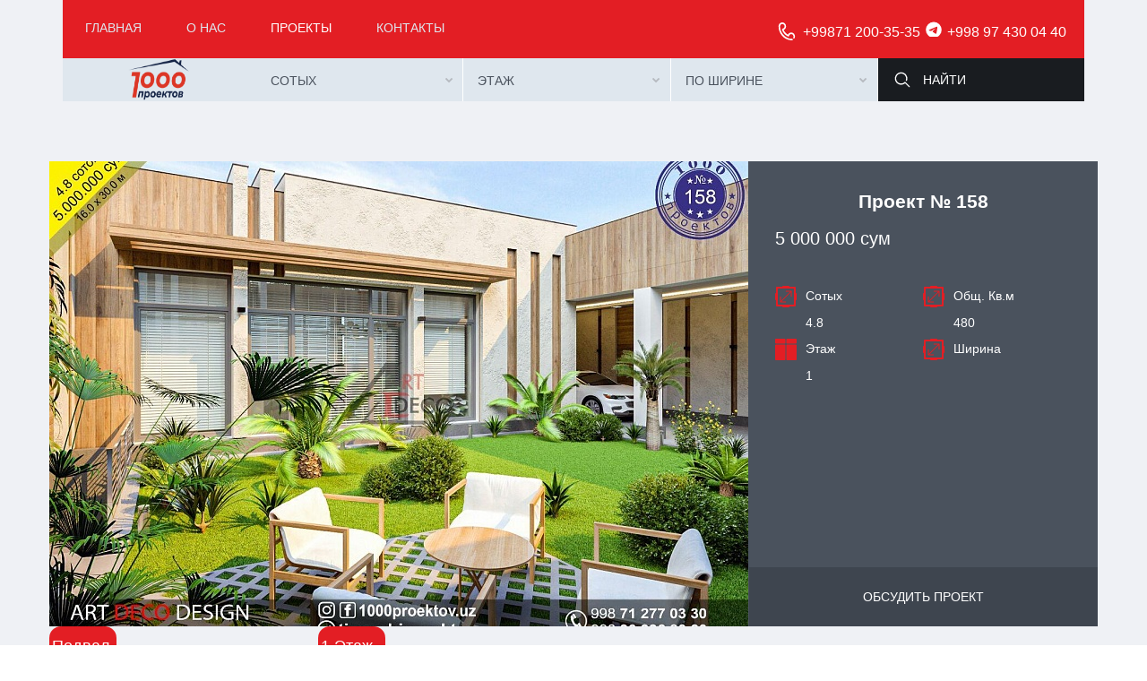

--- FILE ---
content_type: text/html; charset=UTF-8
request_url: https://1000proektov.uz/projects/248/
body_size: 8120
content:
<!DOCTYPE html>

<html>
<head>
    <meta charset="utf-8">
    <meta http-equiv="X-UA-Compatible" content="IE=edge">
    <meta name="viewport" content="width=device-width, initial-scale=1">
    <title>Проекты</title>
    
    
    <link rel="icon" href="/bitrix/templates/realp/media/images/cropped-ms-icon-310x310-32x32.jpg" sizes="32x32" />
    <link rel="icon" href="/bitrix/templates/realp/media/images/cropped-ms-icon-310x310-192x192.png" sizes="192x192" />
    <link rel="apple-touch-icon-precomposed" href="/media/images/cropped-ms-icon-310x310-180x180.png">
    <!-- Google font-->
    <link href='http://fonts.googleapis.com/css?family=Varela+Round' rel='stylesheet' type='text/css'>
    <link href='https://fonts.googleapis.com/css?family=Roboto:400,300,300italic,400italic,500,500italic,700,700italic,900' rel='stylesheet' type='text/css'>
    <link href='https://fonts.googleapis.com/css?family=Dosis:400,700,600,500' rel='stylesheet' type='text/css'>
    <!-- Include the flexslider stylesheet -->
    <link href="/bitrix/templates/realp/media/js/flexslider/flexslider.css" rel="stylesheet">
    <!-- Include the lightslider stylesheet -->
    <link href="/bitrix/templates/realp/media/js/lightslider/css/lightslider.min.css" rel="stylesheet">
    <!-- Include the owl-carousel stylesheet -->
    <link href="/bitrix/templates/realp/media/js/owl.carousel/owl.carousel.css" rel="stylesheet">
    <!-- Include the swipebox stylesheet -->
    <link href="/bitrix/templates/realp/media/js/swipebox/css/swipebox.min.css" rel="stylesheet">
    <!-- Include the select2 stylesheet -->
    <link href="/bitrix/templates/realp/media/js/select2/select2.css" rel="stylesheet">
    <!-- Include the font-awesome stylesheet -->
    <link href="/bitrix/templates/realp/media/font-awesome-4.7.0/css/font-awesome.min.css" rel="stylesheet">
    <!-- Include the select2 stylesheet -->
    <link href="/bitrix/templates/realp/media/css/animate.css" rel="stylesheet">
    <link href="/bitrix/templates/realp/media/js/magnific-popup/magnific-popup.css" rel="stylesheet">
    <!-- Main stylesheet -->
    <link rel="stylesheet" href="/bitrix/templates/realp/media/css/main.css"/>
    <!-- Default Theme stylesheet -->
    <link rel="stylesheet" href="/bitrix/templates/realp/media/css/theme.css"/>
    <!-- .site-content-wrapper -->

	<meta http-equiv="Content-Type" content="text/html; charset=UTF-8" />
<link href="/bitrix/cache/css/s1/realp/kernel_main/kernel_main.css?17292045173040" type="text/css"  rel="stylesheet" />
<link href="/bitrix/cache/css/s1/realp/page_10aff995adce789bcdc1a682512e2873/page_10aff995adce789bcdc1a682512e2873.css?17292045661922" type="text/css"  rel="stylesheet" />
<link href="/bitrix/cache/css/s1/realp/template_f6b33750363410dfe18fe7238b461436/template_f6b33750363410dfe18fe7238b461436.css?17292045456593" type="text/css"  data-template-style="true"  rel="stylesheet" />
<script type="text/javascript">if(!window.BX)window.BX={message:function(mess){if(typeof mess=='object') for(var i in mess) BX.message[i]=mess[i]; return true;}};</script>
<script type="text/javascript">(window.BX||top.BX).message({'JS_CORE_LOADING':'Загрузка...','JS_CORE_NO_DATA':'- Нет данных -','JS_CORE_WINDOW_CLOSE':'Закрыть','JS_CORE_WINDOW_EXPAND':'Развернуть','JS_CORE_WINDOW_NARROW':'Свернуть в окно','JS_CORE_WINDOW_SAVE':'Сохранить','JS_CORE_WINDOW_CANCEL':'Отменить','JS_CORE_WINDOW_CONTINUE':'Продолжить','JS_CORE_H':'ч','JS_CORE_M':'м','JS_CORE_S':'с','JSADM_AI_HIDE_EXTRA':'Скрыть лишние','JSADM_AI_ALL_NOTIF':'Показать все','JSADM_AUTH_REQ':'Требуется авторизация!','JS_CORE_WINDOW_AUTH':'Войти','JS_CORE_IMAGE_FULL':'Полный размер'});</script>
<script type="text/javascript">(window.BX||top.BX).message({'LANGUAGE_ID':'ru','FORMAT_DATE':'DD.MM.YYYY','FORMAT_DATETIME':'DD.MM.YYYY HH:MI:SS','COOKIE_PREFIX':'BITRIX_SM','SERVER_TZ_OFFSET':'10800','SITE_ID':'s1','SITE_DIR':'/','USER_ID':'','SERVER_TIME':'1768645886','USER_TZ_OFFSET':'0','USER_TZ_AUTO':'Y','bitrix_sessid':'33605741faafb8f8cc0d1bb0d567d5dc'});</script>


<script type="text/javascript" src="/bitrix/cache/js/s1/realp/kernel_main/kernel_main.js?172920455995119"></script>
<script type="text/javascript" src="/bitrix/js/main/jquery/jquery-1.8.3.min.js?172920440693636"></script>
<script type="text/javascript">BX.setJSList(['/bitrix/js/main/core/core.js?172920440673480','/bitrix/js/main/core/core_ajax.js?172920440621031','/bitrix/templates/realp/components/bitrix/news/main_projects/bitrix/news.detail/project/script.js?1729204406283','/bitrix/templates/realp/components/bitrix/menu/menu_main/script.js?1729204406407']); </script>
<script type="text/javascript">BX.setCSSList(['/bitrix/js/main/core/css/core.css?17292044062854','/bitrix/templates/realp/components/bitrix/news/main_projects/bitrix/news.detail/project/style.css?17292044061205','/bitrix/templates/realp/components/bitrix/main.feedback/order/style.css?1729204406251','/bitrix/templates/realp/components/bitrix/menu/menu_main/style.css?17292044063715','/bitrix/templates/realp/components/bitrix/menu/footer_menu/style.css?1729204406490','/bitrix/templates/realp/template_styles.css?17292044061604']); </script>


<script type="text/javascript" src="/bitrix/cache/js/s1/realp/template_871ff44b0e44f15bdf56c5c5b7b6c783/template_871ff44b0e44f15bdf56c5c5b7b6c783.js?1729204517935"></script>
<script type="text/javascript" src="/bitrix/cache/js/s1/realp/page_4c197033f5363277cedb7e701ae7b75f/page_4c197033f5363277cedb7e701ae7b75f.js?1729204566720"></script>

</head>
<body>
		

<div class="page-loader">
  
</div>


<header class="site-header header header-variation-one">
    <div class="header-container">
        <div class="header-menu-wrapper hidden-xs hidden-sm clearfix">
            
			<!-- МЕНЮ -->
			
<nav id="site-main-nav" class="site-main-nav">
<ul class="main-menu clearfix">



	
	
		
							<li ><a href="/">Главная</a></li>
			
		
	
	


	
	
		
							<li ><a href="/about_us/">О нас</a></li>
			
		
	
	


	
	
		
							<li class="current-menu-item"><a href="/projects/">Проекты</a></li>
			
		
	
	


	
	
		
							<li ><a href="/contacts/">Контакты</a></li>
			
		
	
	
 <div class="contact-number">
        <svg xmlns="http://www.w3.org/2000/svg" class="contacts-icon-container" width="24" height="24" viewBox="0 0 24 24">
            <path class="contacts-icon" fill-rule="evenodd" clip-rule="evenodd" fill="#ffffff" d="M1.027 4.846l-.018.37.01.181c.068 9.565 7.003 17.42 15.919 18.48.338.075 1.253.129 1.614.129.359 0 .744-.021 1.313-.318.328-.172.448-.688.308-1.016-.227-.528-.531-.578-.87-.625-.435-.061-.905 0-1.521 0-1.859 0-3.486-.835-4.386-1.192l.002.003-.076-.034c-.387-.156-.696-.304-.924-.422-3.702-1.765-6.653-4.943-8.186-8.896-.258-.568-1.13-2.731-1.152-6.009h.003l-.022-.223c0-1.727 1.343-3.128 2.999-3.128 1.658 0 3.001 1.401 3.001 3.128 0 1.56-1.096 2.841-2.526 3.079l.001.014c-.513.046-.914.488-.914 1.033 0 .281.251 1.028.251 1.028.015 0 .131.188.119.188-.194-.539 1.669 5.201 7.021 7.849-.001.011.636.309.636.309.47.3 1.083.145 1.37-.347.09-.151.133-.32.14-.488.356-1.306 1.495-2.271 2.863-2.271 1.652 0 2.991 1.398 2.991 3.12 0 .346-.066.671-.164.981-.3.594-.412 1.21.077 1.699.769.769 1.442-.144 1.442-.144.408-.755.643-1.625.643-2.554 0-2.884-2.24-5.222-5.007-5.222-1.947 0-3.633 1.164-4.46 2.858-2.536-1.342-4.556-3.59-5.656-6.344 1.848-.769 3.154-2.647 3.154-4.849 0-2.884-2.241-5.222-5.007-5.222-2.41 0-4.422 1.777-4.897 4.144l-.091.711z"/>
        </svg>
        <span class="desktop-version hidden-xs">+99871 200-35-35</span>
        <a class="mobile-version visible-xs-inline-block" href="tel://1-800-555-1234" title="Make a Call">1-800-555-1234</a>
 <i class="bi bi-telegram"></i>
        <svg xmlns="http://www.w3.org/2000/svg" width="22" height="22" fill="#ffffff" class="bi bi-telegram" viewBox="0 -5 16 20">
            <path d="M16 8A8 8 0 1 1 0 8a8 8 0 0 1 16 0zM8.287 5.906c-.778.324-2.334.994-4.666 2.01-.378.15-.577.298-.595.442-.03.243.275.339.69.47l.175.055c.408.133.958.288 1.243.294.26.006.549-.1.868-.32 2.179-1.471 3.304-2.214 3.374-2.23.05-.012.12-.026.166.016.047.041.042.12.037.141-.03.129-1.227 1.241-1.846 1.817-.193.18-.33.307-.358.336a8.154 8.154 0 0 1-.188.186c-.38.366-.664.64.015 1.088.327.216.589.393.85.571.284.194.568.387.936.629.093.06.183.125.27.187.331.236.63.448.997.414.214-.02.435-.22.547-.82.265-1.417.786-4.486.906-5.751a1.426 1.426 0 0 0-.013-.315.337.337 0 0 0-.114-.217.526.526 0 0 0-.31-.093c-.3.005-.763.166-2.984 1.09z"/>
        </svg>
        <span class="desktop-version hidden-xs">+998 97 430 04 40</span>
        <a class="mobile-version visible-xs-inline-block" href="tel://1-800-555-1234" title="Make a Call">1-800-555-1234</a>


    </div>

</ul>
</nav>

<div class="menu-clear-left"></div>



				
        </div>
        <div class="row zero-horizontal-margin">
            <div class="left-column">
                <div id="site-logo" class="site-logo">
                    <div class="logo-inner-wrapper">
                        <a href="/">
							<p style="text-align: center;">
 <a href="https://1000proektov.uz/projects/"><img width="1100" src="/gallery/logo tashkent for web icon.png" height="47" align="top"></a>
</p>						</a>						
                    </div>
                </div>
            </div>
           
            
            
                <!-- .header-top -->
                <div class="header-bottom clearfix">
                    <div class="advance-search header-advance-search">
                        <form class="advance-search-form" action="/projects/index.php" method="get">
                            <div class="inline-fields clearfix">
								<div class="option-bar property-status">
                                    <select name="area_s" id="select-status" class="search-select">
                                        <option value="" selected="selected" disabled>Сотых</option>
                                        <option value="1">1</option>
                                        <option value="1,5">1,5</option>
										<option value="2">2</option>
										<option value="2,5">2,5</option>
										<option value="3">3</option>
										<option value="3,5">3,5</option>
										<option value="4">4</option>
										<option value="4,5">4,5</option>
										<option value="5">5</option>
										<option value="5,5">5,5</option>
										<option value="6">6</option>
										<option value="6,5">6,5</option>
										<option value="7">7</option>
										<option value="7,5">7,5</option>
										<option value="8">8</option>
										<option value="8,5">8,5</option>
										<option value="9">9</option>
										<option value="9,5">9,5</option>
										<option value="10">10</option>																				
                                    </select>
                                </div>								 					 					                               
                                <div class="option-bar property-status">
                                    <select name="level" id="select-status" class="search-select">
                                        <option value="" selected="selected">Этаж</option>
                                        <option value="1">1</option>
                                        <option value="1,5">1,5</option>
										<option value="2">2</option>
										<option value="2,5">2,5</option>
										<option value="3">3</option>
										<option value="3,5">3,5</option>
										<option value="4">4</option>
										<option value="4,5">4,5</option>
										<option value="5">5</option>

                                    </select>
                                </div>
									 <div class="option-bar col-xs-12 property-status">
                                        <select name="wc" id="select-status" class="search-select">
                                        <option value="" selected="selected">По ширине</option>
                                        <option value="10">10</option>
                                        
										<option value="11">11</option>

										<option value="12">12</option>

										<option value="13">13</option>

										<option value="14">14</option>

										<option value="16">15</option>

										<option value="16">16</option>
										
										<option value="17">17</option>
										
										<option value="18">18</option>
										
										<option value="19">19</option>
										
										<option value="20">20</option>

										<option value="21">21</option>
										
										<option value="22">22</option>

										<option value="23">23</option>
										
										<option value="24">24</option>

										<option value="25">25</option>

										<option value="26">26</option>	
                                    </select>
                                    </div>
                                <div class="option-bar form-control-buttons">								                               

									<input type="submit" value="Найти" class="form-submit-btn">
                                </div>
                            </div>
                        </form>
                        <!-- .advance-search-form -->
                    </div>
                    <!-- .advance-search -->
                </div>
                <!-- .header-bottom -->
            </div>
            <!-- .right-column -->
        </div>
        <!-- .row -->
    </div>
    <!-- .container -->
</header>
<!-- .site-header -->
<!-- .page-head -->
<div id="content-wrapper" class="site-content-wrapper site-pages">
    <div id="content" class="site-content layout-boxed">
        <div class="container">
            <div class="row">
<div id="comp_e757fb9f78096bbca54988a9ca0bccb6">                <div class="col-lg-8 zero-horizontal-padding property-slider-wrapper project-detail">
                                    <div id="property-featured-image" class="">
					                        <img src="/upload/resize_cache/iblock/146/780_519_2/146d9a29254241eb655425f980de1dea.jpg" alt="Проект № 158">
                    </div>
					                </div>
                <div class="col-lg-4 zero-horizontal-padding property-title-wrapper project-detail">
                    <div class="single-property-wrapper">
                        <header class="entry-header single-property-header">
                            <h1 class="entry-title single-property-title">Проект № 158</h1>
                            <span class="single-property-price price">5 000 000 сум</span>
                        </header>
                        <div class="property-meta entry-meta clearfix ">
                            
                            <div class="meta-item">
                                <i class="meta-item-icon icon-area">
                                    <svg xmlns="http://www.w3.org/2000/svg" class="meta-icon-container" width="30" height="30" viewBox="0 0 48 48">
                                        <path class="meta-icon" fill="#0DBAE8" d="M46 16v-12c0-1.104-.896-2.001-2-2.001h-12c0-1.103-.896-1.999-2.002-1.999h-11.997c-1.105 0-2.001.896-2.001 1.999h-12c-1.104 0-2 .897-2 2.001v12c-1.104 0-2 .896-2 2v11.999c0 1.104.896 2 2 2v12.001c0 1.104.896 2 2 2h12c0 1.104.896 2 2.001 2h11.997c1.106 0 2.002-.896 2.002-2h12c1.104 0 2-.896 2-2v-12.001c1.104 0 2-.896 2-2v-11.999c0-1.104-.896-2-2-2zm-4.002 23.998c0 1.105-.895 2.002-2 2.002h-31.998c-1.105 0-2-.896-2-2.002v-31.999c0-1.104.895-1.999 2-1.999h31.998c1.105 0 2 .895 2 1.999v31.999zm-5.623-28.908c-.123-.051-.256-.078-.387-.078h-11.39c-.563 0-1.019.453-1.019 1.016 0 .562.456 1.017 1.019 1.017h8.935l-20.5 20.473v-8.926c0-.562-.455-1.017-1.018-1.017-.564 0-1.02.455-1.02 1.017v11.381c0 .562.455 1.016 1.02 1.016h11.39c.562 0 1.017-.454 1.017-1.016 0-.563-.455-1.019-1.017-1.019h-8.933l20.499-20.471v8.924c0 .563.452 1.018 1.018 1.018.561 0 1.016-.455 1.016-1.018v-11.379c0-.132-.025-.264-.076-.387-.107-.249-.304-.448-.554-.551z"></path>
                                    </svg>
                                </i>
                                <div class="meta-inner-wrapper">
                                    <span class="meta-item-label">Сотых</span>
                                    <span class="meta-item-value">4.8<sub class="meta-item-unit"></sub></span>
                                </div>
                            </div>
                            <div class="meta-item">
                                <i class="meta-item-icon icon-area">
                                    <svg xmlns="http://www.w3.org/2000/svg" class="meta-icon-container" width="30" height="30" viewBox="0 0 48 48">
                                        <path class="meta-icon" fill="#0DBAE8" d="M46 16v-12c0-1.104-.896-2.001-2-2.001h-12c0-1.103-.896-1.999-2.002-1.999h-11.997c-1.105 0-2.001.896-2.001 1.999h-12c-1.104 0-2 .897-2 2.001v12c-1.104 0-2 .896-2 2v11.999c0 1.104.896 2 2 2v12.001c0 1.104.896 2 2 2h12c0 1.104.896 2 2.001 2h11.997c1.106 0 2.002-.896 2.002-2h12c1.104 0 2-.896 2-2v-12.001c1.104 0 2-.896 2-2v-11.999c0-1.104-.896-2-2-2zm-4.002 23.998c0 1.105-.895 2.002-2 2.002h-31.998c-1.105 0-2-.896-2-2.002v-31.999c0-1.104.895-1.999 2-1.999h31.998c1.105 0 2 .895 2 1.999v31.999zm-5.623-28.908c-.123-.051-.256-.078-.387-.078h-11.39c-.563 0-1.019.453-1.019 1.016 0 .562.456 1.017 1.019 1.017h8.935l-20.5 20.473v-8.926c0-.562-.455-1.017-1.018-1.017-.564 0-1.02.455-1.02 1.017v11.381c0 .562.455 1.016 1.02 1.016h11.39c.562 0 1.017-.454 1.017-1.016 0-.563-.455-1.019-1.017-1.019h-8.933l20.499-20.471v8.924c0 .563.452 1.018 1.018 1.018.561 0 1.016-.455 1.016-1.018v-11.379c0-.132-.025-.264-.076-.387-.107-.249-.304-.448-.554-.551z"></path>
                                    </svg>
                                </i>
                                <div class="meta-inner-wrapper">
                                    <span class="meta-item-label">Общ. Кв.м</span>
                                    <span class="meta-item-value">480<sub class="meta-item-unit"></sub></span>
                                </div>
                            </div>
                            <div class="meta-item">
                                <i class="meta-item-icon icon-bed">
                                    <svg xmlns="http://www.w3.org/2000/svg" class="meta-icon-container" width="30" height="30" viewBox="0 0 48 48">
                                        <path class="meta-icon" fill="#0DBAE8" d="M21 48.001h-19c-1.104 0-2-.896-2-2v-31c0-1.104.896-2 2-2h19c1.106 0 2 .896 2 2v31c0 1.104-.895 2-2 2zm0-37.001h-19c-1.104 0-2-.895-2-1.999v-7.001c0-1.104.896-2 2-2h19c1.106 0 2 .896 2 2v7.001c0 1.104-.895 1.999-2 1.999zm25 37.001h-19c-1.104 0-2-.896-2-2v-31c0-1.104.896-2 2-2h19c1.104 0 2 .896 2 2v31c0 1.104-.896 2-2 2zm0-37.001h-19c-1.104 0-2-.895-2-1.999v-7.001c0-1.104.896-2 2-2h19c1.104 0 2 .896 2 2v7.001c0 1.104-.896 1.999-2 1.999z"></path>
                                    </svg>
                                </i>
                                <div class="meta-inner-wrapper">
                                    <span class="meta-item-label">Этаж</span>
                                    <span class="meta-item-value">1</span>
                                </div>
                            </div>
                            <div class="meta-item">
                                <i class="meta-item-icon icon-area">
                                    <svg xmlns="http://www.w3.org/2000/svg" class="meta-icon-container" width="30" height="30" viewBox="0 0 48 48">
                                        <path class="meta-icon" fill="#0DBAE8" d="M46 16v-12c0-1.104-.896-2.001-2-2.001h-12c0-1.103-.896-1.999-2.002-1.999h-11.997c-1.105 0-2.001.896-2.001 1.999h-12c-1.104 0-2 .897-2 2.001v12c-1.104 0-2 .896-2 2v11.999c0 1.104.896 2 2 2v12.001c0 1.104.896 2 2 2h12c0 1.104.896 2 2.001 2h11.997c1.106 0 2.002-.896 2.002-2h12c1.104 0 2-.896 2-2v-12.001c1.104 0 2-.896 2-2v-11.999c0-1.104-.896-2-2-2zm-4.002 23.998c0 1.105-.895 2.002-2 2.002h-31.998c-1.105 0-2-.896-2-2.002v-31.999c0-1.104.895-1.999 2-1.999h31.998c1.105 0 2 .895 2 1.999v31.999zm-5.623-28.908c-.123-.051-.256-.078-.387-.078h-11.39c-.563 0-1.019.453-1.019 1.016 0 .562.456 1.017 1.019 1.017h8.935l-20.5 20.473v-8.926c0-.562-.455-1.017-1.018-1.017-.564 0-1.02.455-1.02 1.017v11.381c0 .562.455 1.016 1.02 1.016h11.39c.562 0 1.017-.454 1.017-1.016 0-.563-.455-1.019-1.017-1.019h-8.933l20.499-20.471v8.924c0 .563.452 1.018 1.018 1.018.561 0 1.016-.455 1.016-1.018v-11.379c0-.132-.025-.264-.076-.387-.107-.249-.304-.448-.554-.551z"></path>
                                    </svg>
                                </i>
                                <div class="meta-inner-wrapper">
                                    <span class="meta-item-label">Ширина</span>
                                    <span class="meta-item-value"><sub class="meta-item-unit"></sub></span>
                                </div>
                            </div>


                        </div>
                    </div>
                    <div class="favorite-and-print clearfix">
                    
                        <a href="#buy-modal_248" data-toggle="modal" class="order-modal_248 login-form-submit">Обсудить проект</a>
                                
                            	<div id="buy-modal_248" class="modal fade" tabindex="-1" role="dialog" aria-labelledby="buy-modal_248" aria-hidden="true">
	    <div class="modal-dialog newup" >
	        <div class="login-section modal-section">
	        	            <div class="form-wrapper">
                <div class="form-heading clearfix">
                    <span><i class="fa fa-sign-in"></i>Обсудить проект</span>
                    <button type="button" class="close close-modal-dialog " data-dismiss="modal" aria-hidden="true"><i class="fa fa-times fa-lg"></i></button>
                </div>
				                <form action="send.php" method="post" enctype="multipart/form-data">
                <input type="hidden" name="sessid" id="sessid" value="33605741faafb8f8cc0d1bb0d567d5dc" />                	<div class="form-element">
                        <label class="login-form-label">Квартира</label>
                        <p><input type="hidden" name="newRequest" value="1000proektov.uz"></p>
                        <input value="Проект № 158" name="project" type="hidden" class="login-form-input login-form-input-common">
                    </div>
                    <div class="form-element">
                        <label class="login-form-label" for="login-username">Имя</label>
                        <input id="login-username" name="newName" type="text" class="login-form-input login-form-input-common required" autofocus="" title="* Please enter a valid username." placeholder="Имя">
                    </div>
                    
                    <div class="form-element">
                        <label class="login-form-label" for="phone">Телефон</label>
                        <input id="phone" name="newNumber" type="text" class="login-form-input login-form-input-common required" placeholder="Телефон">
                    </div>
                    
                    <div class="form-element">                    	
						<input type="hidden" name="PARAMS_HASH" value="0ad9c80ec6ec32f12a3713c12d8abdab">
                        <input type="submit" name="submit" class="login-form-submit login-form-input-common" value="Купить">
                    </div>
                </form>
            </div>
				
	        </div>
	    </div>
  <!-- .modal-dialog -->
						</div>
                    </div>
                </div>
         </div>
        <br>
        <br>
        
<div class="row">
	
  <div class="col-md-2 col-sm-6 col-xs-12">
    <h4 class="br">Подвал</h4>
    <p>* Кладовая 29.0 м2&nbsp;<br>
 * Котельная 22.0 м2&nbsp;<br>
 Общ. 51.0&nbsp;<br></p>
  </div>
        	
  <div class="col-md-2 col-sm-6 col-xs-12">
    <h4 class="br">1 Этаж</h4>
    <p>* Тамбур 4.0 м2&nbsp;<br>
 * Сан.узел 3.0 м2&nbsp;<br>
 * Гостиная 44.0 м2&nbsp;<br>
 * Летная Кухня 17.0 м2&nbsp;<br>
 &nbsp;<br>
 * Холл 46.0 м2&nbsp;<br>
 * Кухня столовая 20.0 м2&nbsp;<br>
 * Род. спальня 25.0 м2&nbsp;<br>
 * Гордероб 2.0 м2&nbsp;<br>
 * Сан.узел 5.0 м2&nbsp;<br>
 * Детская спальня 31.0 м2&nbsp;<br>
 * Род. спальня 31.0 м2&nbsp;<br>
 * Сан.узел 6.0 м2&nbsp;<br>
 Общ 234.0&nbsp;<br>	</p>
  </div>
              
</div>
<br>
<br>
<br>
<br>

 <div class="row"><a href="/projects/" onclick="BX.ajax.insertToNode('/projects/?bxajaxid=e757fb9f78096bbca54988a9ca0bccb6', 'comp_e757fb9f78096bbca54988a9ca0bccb6'); return false;"  style="margin: 15px 0 0 0;" class="btn-default show-details" ><i class="fa fa-angle-left"></i>  Возврат к списку</a></div>
</div>		
            </div>
            <!-- .row -->
        </div>
        <!-- .container -->
    </div>
    <!-- .site-content -->
</div>
<!-- .site-content-wrapper -->

		<footer class="site-footer site-footer-one">
            <div class="container">
                <div class="row">
                    <div class="col-lg-3 footer-logo">
                        <a href="/">
                            <img width="50%" alt="Footer Logo" src="/bitrix/templates/realp/media/images/logo2.png" height="" class="img-responsive">                        </a>
                        <p class="copyright-text">
                            <span style="color: #ffffff;">© Copyright 2011-2021 Все права защищены</span><a href="#"></a>                        </p>
                    </div>
                    <div class="col-lg-9 footer-widget-area">
                        <div class="row">
                            <div class="col-sm-6 col-md-3">
                                <section class="widget clearfix widget_lc_taxonomy">
                                    <h3 class="widget-title">Навигация</h3>									
									
<ul>

			<li><a href="/">Главная</a></li>
		
			<li><a href="/about_us/">О нас</a></li>
		
			<li><a href="/projects/" class="selected">Проекты</a></li>
		
			<li><a href="/contacts/">Контакты</a></li>
		

</ul>
                                    
                                </section>
                            </div>
                            
                            <div class="clearfix visible-sm"></div>
                            <div class="col-sm-6 col-md-3">
                                <section class="widget clearfix widget_lc_taxonomy">
                                    <h3 class="widget-title">Контакты</h3>
 <span style="color: #9aa2aa;"> </span><span style="color: #9aa2aa;">Узбекистан, ТАШКЕНТ. Чиланзарский р-н, ул. ЧИЛАНЗАРСКАЯ, 81 </span><br>
 <span style="color:#9aa2aa;"><a href="tel:+99871 277 03 30">Тел: +99871 277 03 30</a></span>.<span style="color: #9aa2aa;"> </span>									
                                </section>
                            </div>
                            <div class="col-sm-6 col-md-3">
                                <section id="inspiry_social_media_icons-1" class="widget clearfix widget_inspiry_social_media_icons">
                                    
                                        <h3 class="widget-title">Присоединиться</h3>
<div class="social-networks clearfix">
 <a class="telegram" href="https://t.me/tisyachiproektov" target="_blank"><i class="fa fa-telegram fa-lg"> </i></a> <a class="facebook" href="https://www.facebook.com/1000proektov.uz" target="_blank"><i class="fa fa-facebook fa-lg"></i></a> <a class="instagram" href="https://www.instagram.com/1000proektov.uz/" target="_blank"><i class="fa fa-instagram fa-lg"></i></a>
</div>
 <br>
 <br>                                    </div>
                                </section>
                            </div>
                        </div>
                    </div>
                </div>
            </div>
        </footer>
        <!-- .footer -->
    </div>
    <!-- .site-content -->
</div>



<!-- .modal -->

<script src="/bitrix/templates/realp/media/js/jquery-1.12.3.min.js"></script>
<script src="/bitrix/templates/realp/media/js/flexslider/jquery.flexslider-min.js"></script>
<script src="/bitrix/templates/realp/media/js/lightslider/js/lightslider.min.js"></script>
<script src="/bitrix/templates/realp/media/js/select2/select2.min.js"></script>
<script src="/bitrix/templates/realp/media/js/owl.carousel/owl.carousel.min.js"></script>
<script src="/bitrix/templates/realp/media/js/swipebox/js/jquery.swipebox.min.js"></script>
<script src="/bitrix/templates/realp/media/js/jquery.hoverIntent.js"></script>
<script src="/bitrix/templates/realp/media/js/jquery.validate.min.js"></script>
<script src="/bitrix/templates/realp/media/js/jquery.form.js"></script>
<script src="/bitrix/templates/realp/media/js/transition.js"></script>
<script src="/bitrix/templates/realp/media/js/jquery.appear.js"></script>
<script src="/bitrix/templates/realp/media/js/modal.js"></script>
<script src="/bitrix/templates/realp/media/js/meanmenu/jquery.meanmenu.min.js"></script>
<script src="/bitrix/templates/realp/media/js/jquery.placeholder.min.js"></script>
<script src="/bitrix/templates/realp/media/js/custom.js"></script>
<script>
    (function ($) {
        "use strict";

        if (jQuery().validate) {

            //Login
            $('#login-form').validate();

            //Register
            $('#register-form').validate();

            //Forgot Password
            $('#forgot-form').validate();
        }

        /*-----------------------------------------------------------------------------------*/
        /* Modal dialog for Login and Register
         /*-----------------------------------------------------------------------------------*/
        var loginModal = $('#login-modal'),
            modalSections = loginModal.find('.modal-section');

        $('.activate-section').on('click', function (event) {
            var targetSection = $(this).data('section');
            modalSections.slideUp();
            loginModal.find('.' + targetSection).slideDown();
            event.preventDefault();
        });

    })(jQuery);
    
</script>

<!-- Yandex.Metrika counter -->
<script type="text/javascript" >
    (function (d, w, c) {
        (w[c] = w[c] || []).push(function() {
            try {
                w.yaCounter50744209 = new Ya.Metrika2({
                    id:50744209,
                    clickmap:true,
                    trackLinks:true,
                    accurateTrackBounce:true
                });
            } catch(e) { }
        });

        var n = d.getElementsByTagName("script")[0],
            s = d.createElement("script"),
            f = function () { n.parentNode.insertBefore(s, n); };
        s.type = "text/javascript";
        s.async = true;
        s.src = "https://mc.yandex.ru/metrika/tag.js";

        if (w.opera == "[object Opera]") {
            d.addEventListener("DOMContentLoaded", f, false);
        } else { f(); }
    })(document, window, "yandex_metrika_callbacks2");
</script>
<noscript><div><img src="https://mc.yandex.ru/watch/50744209" style="position:absolute; left:-9999px;" alt="" /></div></noscript>
<!-- /Yandex.Metrika counter -->

</body>
</html>

--- FILE ---
content_type: text/css
request_url: https://1000proektov.uz/bitrix/templates/realp/media/css/main.css
body_size: 27236
content:
/**
 * Table of Contents
 *
 * 1.0 - Bootstrap
 *   1.1 - Normalize
 *   1.2 - Print
 *   1.3 - Scaffolding
 *   1.4 - Typography
 *   1.5 - Code
 *   1.6 - Grid System
 *   1.7 - Tables
 *   1.8 - Component Animations
 *   1.9 - Embeds responsive
 *   1.10 - Modals
 *   1.11 - Utility Classes
 *   1.12 - Responsive: Utility Classes
 * 2.0 - Scaffolding [Theme specific scaffolding]
 * 3.0 - Typography  [Theme specific Typography]
 * 4.0 - Print       [Property detail page print styles]
 * 5.0 - Layouts
 * 6.0 - Forms
 * 7.0 - Buttons
 * 8.0 - Breadcrumb
 * 9.0 - Pagination
 * 10.0 - Login
 * 11.0 - WPML Language Switcher
 * 12.0 - Visual Composer
 * 13.0 - IDX
 * 14.0 - Testimonials
 * 15.0 - Faqs
 * 16.0 - Select2
 * 17.0 - Widgets
 * 18.0 - Page Head
 * 19.0 - Listing Control
 * 20.0 - Carousel
 * 21.0 - Header
 *    21.1 - Header Variation One
 *    21.2 - Header Variation Two
 *    21.3 - Header Variation Three
 *    21.4 - Main Menu
 *    21.5 - Mobile Header
 *    21.6 - Mean Menu
 * 22.0 - Sliders
 * 23.0 - Footer
 * 24.0 - Advance Search
 * 25.0 - Property Meta
 * 26.0 - Home Properties
 * 27.0 - How It Works
 * 28.0 - Featured Properties
 * 29.0 - Partners
 * 30.0 - Home News Posts
 * 31.0 - Property Single
 * 32.0 - Simple Property Listing
 * 33.0 - Grid Property Listing
 * 34.0 - Listing Map
 * 35.0 - User Properties
 * 36.0 - Agent Listing
 * 37.0 - Gallery
 * 38.0 - Contact
 * 39.0 - Blog
 * 40.0 - User Profile
 * 41.0 - Submit Property
 * 42.0 - 404
 */
/*-----------------------------------------------------------------------------------*/
/* 1.0 - Bootstrap
/* 1.1 - Normalize
/*-----------------------------------------------------------------------------------*/
/*! normalize.css v3.0.2 | MIT License | git.io/normalize */
html {
  font-family: sans-serif;
  -ms-text-size-adjust: 100%;
  -webkit-text-size-adjust: 100%;
}
body {
  margin: 0;
}
article,
aside,
details,
figcaption,
figure,
footer,
header,
hgroup,
main,
menu,
nav,
section,
summary {
  display: block;
}
audio,
canvas,
progress,
video {
  display: inline-block;
  vertical-align: baseline;
}
audio:not([controls]) {
  display: none;
  height: 0;
}
[hidden],
template {
  display: none;
}
a {
  background-color: transparent;
}
a:active,
a:hover {
  outline: 0;
}
abbr[title] {
  border-bottom: 1px dotted;
}
b,
strong {
  font-weight: bold;
}
dfn {
  font-style: italic;
}
h1 {
  font-size: 2em;
  margin: 0.67em 0;
}
mark {
  background: #ff0;
  color: #000;
}
small {
  font-size: 80%;
}
sub,
sup {
  font-size: 75%;
  line-height: 0;
  position: relative;
  vertical-align: baseline;
}
sup {
  top: -0.5em;
}
sub {
  bottom: -0.25em;
}
img {
  border: 0;
}
svg:not(:root) {
  overflow: hidden;
}
figure {
  margin: 1em 40px;
}
hr {
  -moz-box-sizing: content-box;
  box-sizing: content-box;
  height: 0;
}
pre {
  overflow: auto;
}
code,
kbd,
pre,
samp {
  font-family: monospace, monospace;
  font-size: 1em;
}
button,
input,
optgroup,
select,
textarea {
  color: inherit;
  font: inherit;
  margin: 0;
}
button {
  overflow: visible;
}
button,
select {
  text-transform: none;
}
button,
html input[type="button"],
input[type="reset"],
input[type="submit"] {
  -webkit-appearance: button;
  cursor: pointer;
}
button[disabled],
html input[disabled] {
  cursor: default;
color: #4a525d;
}
button::-moz-focus-inner,
input::-moz-focus-inner {
  border: 0;
  padding: 0;
}
input {
  line-height: normal;
}
input[type="checkbox"],
input[type="radio"] {
  box-sizing: border-box;
  padding: 0;
}
input[type="number"]::-webkit-inner-spin-button,
input[type="number"]::-webkit-outer-spin-button {
  height: auto;
}
input[type="search"] {
  -webkit-appearance: textfield;
  -moz-box-sizing: content-box;
  -webkit-box-sizing: content-box;
  box-sizing: content-box;
}
input[type="search"]::-webkit-search-cancel-button,
input[type="search"]::-webkit-search-decoration {
  -webkit-appearance: none;
}
fieldset {
  border: 1px solid #c0c0c0;
  margin: 0 2px;
  padding: 0.35em 0.625em 0.75em;
}
legend {
  border: 0;
  padding: 0;
}
textarea {
  overflow: auto;
}
optgroup {
  font-weight: bold;
}
table {
  border-collapse: collapse;
  border-spacing: 0;
}
td,
th {
  padding: 0;
}
/*-----------------------------------------------------------------------------------*/
/* 1.2 - Print
/*-----------------------------------------------------------------------------------*/
/*! Source: https://github.com/h5bp/html5-boilerplate/blob/master/src/css/main.css */
@media print {
  *,
  *:before,
  *:after {
    background: transparent !important;
    color: #000 !important;
    box-shadow: none !important;
    text-shadow: none !important;
  }
  a,
  a:visited {
    text-decoration: underline;
  }
  a[href]:after {
    content: " (" attr(href) ")";
  }
  abbr[title]:after {
    content: " (" attr(title) ")";
  }
  a[href^="#"]:after,
  a[href^="javascript:"]:after {
    content: "";
  }
  pre,
  blockquote {
    border: 1px solid #999;
    page-break-inside: avoid;
  }
  thead {
    display: table-header-group;
  }
  tr,
  img {
    page-break-inside: avoid;
  }
  img {
    max-width: 100% !important;
  }
  p,
  h2,
  h3 {
    orphans: 3;
    widows: 3;
  }
  h2,
  h3 {
    page-break-after: avoid;
  }
  select {
    background: #fff !important;
  }
  .navbar {
    display: none;
  }
  .btn > .caret,
  .dropup > .btn > .caret {
    border-top-color: #000 !important;
  }
  .label {
    border: 1px solid #000;
  }
  .table {
    border-collapse: collapse !important;
  }
  .table td,
  .table th {
    background-color: #fff !important;
  }
  .table-bordered th,
  .table-bordered td {
    border: 1px solid #ddd !important;
  }
}
/*-----------------------------------------------------------------------------------*/
/* 1.3 - Scaffolding
/*-----------------------------------------------------------------------------------*/
* {
  -webkit-box-sizing: border-box;
  -moz-box-sizing: border-box;
  box-sizing: border-box;
}
*:before,
*:after {
  -webkit-box-sizing: border-box;
  -moz-box-sizing: border-box;
  box-sizing: border-box;
}
html {
  font-size: 10px;
  -webkit-tap-highlight-color: rgba(0, 0, 0, 0);
}
body {
  font-family: "Varela Round", "Helvetica Neue", Helvetica, Arial, sans-serif;
  font-size: 14px;
  line-height: 1.715;
  color: #4a525d;
  background-color: #ffffff;
}
input,
button,
select,
textarea {
  font-family: inherit;
  font-size: inherit;
  line-height: inherit;
}
a {
  color: #191c20;
  text-decoration: none;
}
a:hover {
  color: #0dbae8;
  text-decoration: none;
}
figure {
  margin: 0;
}
img {
  vertical-align: middle;
}
.img-responsive {
  display: block;
  max-width: 100%;
  height: auto;
}
.img-rounded {
  border-radius: 6px;
}
.img-thumbnail {
  padding: 4px;
  line-height: 1.715;
  background-color: #ffffff;
  border: 1px solid #ddd;
  border-radius: 4px;
  -webkit-transition: all 0.2s ease-in-out;
  -o-transition: all 0.2s ease-in-out;
  transition: all 0.2s ease-in-out;
  display: inline-block;
  max-width: 100%;
  height: auto;
}
.img-circle {
  border-radius: 50%;
}
hr {
  margin-top: 24px;
  margin-bottom: 24px;
  border: 0;
  border-top: 1px solid #eeeeee;
}
.sr-only {
  position: absolute;
  width: 1px;
  height: 1px;
  margin: -1px;
  padding: 0;
  overflow: hidden;
  clip: rect(0, 0, 0, 0);
  border: 0;
}
.sr-only-focusable:active,
.sr-only-focusable:focus {
  position: static;
  width: auto;
  height: auto;
  margin: 0;
  overflow: visible;
  clip: auto;
}
/*-----------------------------------------------------------------------------------*/
/* 1.4 - Typography
/*-----------------------------------------------------------------------------------*/
h1,
h2,
h3,
h4,
h5,
h6,
.h1,
.h2,
.h3,
.h4,
.h5,
.h6 {
  font-family: inherit;
  font-weight: 500;
  line-height: 1.4;
  color: inherit;
}
h1 small,
h2 small,
h3 small,
h4 small,
h5 small,
h6 small,
.h1 small,
.h2 small,
.h3 small,
.h4 small,
.h5 small,
.h6 small,
h1 .small,
h2 .small,
h3 .small,
h4 .small,
h5 .small,
h6 .small,
.h1 .small,
.h2 .small,
.h3 .small,
.h4 .small,
.h5 .small,
.h6 .small {
  font-weight: normal;
  line-height: 1;
  color: #777777;
}
h1,
.h1,
h2,
.h2,
h3,
.h3 {
  margin-top: 24px;
  margin-bottom: 12px;
}
h1 small,
.h1 small,
h2 small,
.h2 small,
h3 small,
.h3 small,
h1 .small,
.h1 .small,
h2 .small,
.h2 .small,
h3 .small,
.h3 .small {
  font-size: 65%;
}
h4,
.h4,
h5,
.h5,
h6,
.h6 {
  margin-top: 12px;
  margin-bottom: 12px;
}
h4 small,
.h4 small,
h5 small,
.h5 small,
h6 small,
.h6 small,
h4 .small,
.h4 .small,
h5 .small,
.h5 .small,
h6 .small,
.h6 .small {
  font-size: 75%;
}
h1,
.h1 {
  font-size: 36px;
   color: #e31e24;
   text-align: center;
	font-weight: bold;
}
h2,
.h2 {
  font-size: 30px;
}
h3,
.h3 {
  font-size: 24px;
}
h4,
.h4 {
  font-size: 18px;
}
h5,
.h5 {
  font-size: 14px;
}
h6,
.h6 {
  font-size: 12px;
}
p {
	
  margin: 0px 3px 0px;
}
.lead {
  margin-bottom: 24px;
  font-size: 16px;
  font-weight: 300;
  line-height: 1.4;
}
@media (min-width: 768px) {
  .lead {
    font-size: 21px;
  }
}
small,
.small {
  font-size: 85%;
}
mark,
.mark {
  background-color: #fcf8e3;
  padding: .2em;
}
.text-left {
  text-align: left;
}
.text-right {
  text-align: right;
}
.text-center {
  text-align: center;
}
.text-justify {
  text-align: justify;
}
.text-nowrap {
  white-space: nowrap;
}
.text-lowercase {
  text-transform: lowercase;
}
.text-uppercase {
  text-transform: uppercase;
}
.text-capitalize {
  text-transform: capitalize;
}
.text-muted {
  color: #777777;
}
.text-primary {
  color: #0dbae8;
}
a.text-primary:hover {
  color: #0a93b8;
}
.text-success {
  color: #3c763d;
}
a.text-success:hover {
  color: #2b542c;
}
.text-info {
  color: #31708f;
}
a.text-info:hover {
  color: #245269;
}
.text-warning {
  color: #8a6d3b;
}
a.text-warning:hover {
  color: #66512c;
}
.text-danger {
  color: #a94442;
}
a.text-danger:hover {
  color: #843534;
}
.bg-primary {
  color: #fff;
  background-color: #0dbae8;
}
a.bg-primary:hover {
  background-color: #0a93b8;
}
.bg-success {
  background-color: #dff0d8;
}
a.bg-success:hover {
  background-color: #c1e2b3;
}
.bg-info {
  background-color: #d9edf7;
}
a.bg-info:hover {
  background-color: #afd9ee;
}
.bg-warning {
  background-color: #fcf8e3;
}
a.bg-warning:hover {
  background-color: #f7ecb5;
}
.bg-danger {
  background-color: #f2dede;
}
a.bg-danger:hover {
  background-color: #e4b9b9;
}
.page-header {
  padding-bottom: 11px;
  margin: 48px 0 24px;
  border-bottom: 1px solid #eeeeee;
}
ul,
ol {
  margin-top: 0;
  margin-bottom: 12px;
}
ul ul,
ol ul,
ul ol,
ol ol {
  margin-bottom: 0;
}
.list-unstyled {
  padding-left: 0;
  list-style: none;
}
.list-inline {
  padding-left: 0;
  list-style: none;
  margin-left: -5px;
}
.list-inline > li {
  display: inline-block;
  padding-left: 5px;
  padding-right: 5px;
}
dl {
  margin-top: 0;
  margin-bottom: 24px;
}
dt,
dd {
  line-height: 1.715;
}
dt {
  font-weight: bold;
}
dd {
  margin-left: 0;
}
@media (min-width: 768px) {
  .dl-horizontal dt {
    float: left;
    width: 160px;
    clear: left;
    text-align: right;
    overflow: hidden;
    text-overflow: ellipsis;
    white-space: nowrap;
  }
  .dl-horizontal dd {
    margin-left: 180px;
  }
}
abbr[title],
abbr[data-original-title] {
  cursor: help;
  border-bottom: 1px dotted #777777;
}
.initialism {
  font-size: 90%;
  text-transform: uppercase;
}
blockquote {
  padding: 12px 24px;
  margin: 0 0 24px;
  font-size: 17.5px;
  border-left: 5px solid #eeeeee;
}
blockquote p:last-child,
blockquote ul:last-child,
blockquote ol:last-child {
  margin-bottom: 0;
}
blockquote footer,
blockquote small,
blockquote .small {
  display: block;
  font-size: 80%;
  line-height: 1.715;
  color: #777777;
}
blockquote footer:before,
blockquote small:before,
blockquote .small:before {
  content: '\2014 \00A0';
}
.blockquote-reverse,
blockquote.pull-right {
  padding-right: 15px;
  padding-left: 0;
  border-right: 5px solid #eeeeee;
  border-left: 0;
  text-align: right;
}
.blockquote-reverse footer:before,
blockquote.pull-right footer:before,
.blockquote-reverse small:before,
blockquote.pull-right small:before,
.blockquote-reverse .small:before,
blockquote.pull-right .small:before {
  content: '';
}
.blockquote-reverse footer:after,
blockquote.pull-right footer:after,
.blockquote-reverse small:after,
blockquote.pull-right small:after,
.blockquote-reverse .small:after,
blockquote.pull-right .small:after {
  content: '\00A0 \2014';
}
address {
  margin-bottom: 24px;
  font-style: normal;
  line-height: 1.715;
}
/*-----------------------------------------------------------------------------------*/
/* 1.5 - Code
/*-----------------------------------------------------------------------------------*/
code,
kbd,
pre,
samp {
  font-family: Menlo, Monaco, Consolas, "Courier New", monospace;
}
code {
  padding: 2px 4px;
  font-size: 90%;
  color: #c7254e;
  background-color: #f9f2f4;
  border-radius: 4px;
}
kbd {
  padding: 2px 4px;
  font-size: 90%;
  color: #fff;
  background-color: #333;
  border-radius: 3px;
  box-shadow: inset 0 -1px 0 rgba(0, 0, 0, 0.25);
}
kbd kbd {
  padding: 0;
  font-size: 100%;
  font-weight: bold;
  box-shadow: none;
}
pre {
  display: block;
  padding: 11.5px;
  margin: 0 0 12px;
  font-size: 13px;
  line-height: 1.715;
  word-break: break-all;
  word-wrap: break-word;
  color: #333333;
  background-color: #f5f5f5;
  border: 1px solid #ccc;
  border-radius: 4px;
}
pre code {
  padding: 0;
  font-size: inherit;
  color: inherit;
  white-space: pre-wrap;
  background-color: transparent;
  border-radius: 0;
}
.pre-scrollable {
  max-height: 340px;
  overflow-y: scroll;
}
/*-----------------------------------------------------------------------------------*/
/* 1.6 - Grid System
/*-----------------------------------------------------------------------------------*/
.container {
  margin-right: auto;
  margin-left: auto;
  padding-left: 15px;
  padding-right: 15px;
}
@media (min-width: 768px) {
  .container {
    width: 750px;
  }
}
@media (min-width: 992px) {
  .container {
    width: 970px;
  }
}
@media (min-width: 1200px) {
  .container {
    width: 1170px;
	
	
  }
}
.container-fluid {
  margin-right: auto;
  margin-left: auto;
  padding-left: 15px;
  padding-right: 15px;
}
.row {
  margin-left: -15px;
  margin-right: -15px;
}
.col-xs-1, .col-sm-1, .col-md-1, .col-lg-1, .col-xs-2, .col-sm-2, .col-md-2, .col-lg-2, .col-xs-3, .col-sm-3, .col-md-3, .col-lg-3, .col-xs-4, .col-sm-4, .col-md-4, .col-lg-4, .col-xs-5, .col-sm-5, .col-md-5, .col-lg-5, .col-xs-6, .col-sm-6, .col-md-6, .col-lg-6, .col-xs-7, .col-sm-7, .col-md-7, .col-lg-7, .col-xs-8, .col-sm-8, .col-md-8, .col-lg-8, .col-xs-9, .col-sm-9, .col-md-9, .col-lg-9, .col-xs-10, .col-sm-10, .col-md-10, .col-lg-10, .col-xs-11, .col-sm-11, .col-md-11, .col-lg-11, .col-xs-12, .col-sm-12, .col-md-12, .col-lg-12 {
  position: relative;
  min-height: 1px;
  padding-left: 15px;
  padding-right: 15px;
}
.col-xs-1, .col-xs-2, .col-xs-3, .col-xs-4, .col-xs-5, .col-xs-6, .col-xs-7, .col-xs-8, .col-xs-9, .col-xs-10, .col-xs-11, .col-xs-12 {
  float: left;
}
.col-xs-12 {
  width: 100%;
}
.col-xs-11 {
  width: 91.66666667%;
}
.col-xs-10 {
  width: 83.33333333%;
}
.col-xs-9 {
  width: 75%;
}
.col-xs-8 {
  width: 66.66666667%;
}
.col-xs-7 {
  width: 58.33333333%;
}
.col-xs-6 {
  width: 50%;
}
.col-xs-5 {
  width: 41.66666667%;
}
.col-xs-4 {
  width: 33.33333333%;
}
.col-xs-3 {
  width: 25%;
}
.col-xs-2 {
  width: 16.66666667%;
}
.col-xs-1 {
  width: 8.33333333%;
}
.col-xs-pull-12 {
  right: 100%;
}
.col-xs-pull-11 {
  right: 91.66666667%;
}
.col-xs-pull-10 {
  right: 83.33333333%;
}
.col-xs-pull-9 {
  right: 75%;
}
.col-xs-pull-8 {
  right: 66.66666667%;
}
.col-xs-pull-7 {
  right: 58.33333333%;
}
.col-xs-pull-6 {
  right: 50%;
}
.col-xs-pull-5 {
  right: 41.66666667%;
}
.col-xs-pull-4 {
  right: 33.33333333%;
}
.col-xs-pull-3 {
  right: 25%;
}
.col-xs-pull-2 {
  right: 16.66666667%;
}
.col-xs-pull-1 {
  right: 8.33333333%;
}
.col-xs-pull-0 {
  right: auto;
}
.col-xs-push-12 {
  left: 100%;
}
.col-xs-push-11 {
  left: 91.66666667%;
}
.col-xs-push-10 {
  left: 83.33333333%;
}
.col-xs-push-9 {
  left: 75%;
}
.col-xs-push-8 {
  left: 66.66666667%;
}
.col-xs-push-7 {
  left: 58.33333333%;
}
.col-xs-push-6 {
  left: 50%;
}
.col-xs-push-5 {
  left: 41.66666667%;
}
.col-xs-push-4 {
  left: 33.33333333%;
}
.col-xs-push-3 {
  left: 25%;
}
.col-xs-push-2 {
  left: 16.66666667%;
}
.col-xs-push-1 {
  left: 8.33333333%;
}
.col-xs-push-0 {
  left: auto;
}
.col-xs-offset-12 {
  margin-left: 100%;
}
.col-xs-offset-11 {
  margin-left: 91.66666667%;
}
.col-xs-offset-10 {
  margin-left: 83.33333333%;
}
.col-xs-offset-9 {
  margin-left: 75%;
}
.col-xs-offset-8 {
  margin-left: 66.66666667%;
}
.col-xs-offset-7 {
  margin-left: 58.33333333%;
}
.col-xs-offset-6 {
  margin-left: 50%;
}
.col-xs-offset-5 {
  margin-left: 41.66666667%;
}
.col-xs-offset-4 {
  margin-left: 33.33333333%;
}
.col-xs-offset-3 {
  margin-left: 25%;
}
.col-xs-offset-2 {
  margin-left: 16.66666667%;
}
.col-xs-offset-1 {
  margin-left: 8.33333333%;
}
.col-xs-offset-0 {
  margin-left: 0%;
}
@media (min-width: 768px) {
  .col-sm-1, .col-sm-2, .col-sm-3, .col-sm-4, .col-sm-5, .col-sm-6, .col-sm-7, .col-sm-8, .col-sm-9, .col-sm-10, .col-sm-11, .col-sm-12 {
    float: left;
  }
  .col-sm-12 {
    width: 100%;
  }
  .col-sm-11 {
    width: 91.66666667%;
  }
  .col-sm-10 {
    width: 83.33333333%;
  }
  .col-sm-9 {
    width: 75%;
  }
  .col-sm-8 {
    width: 66.66666667%;
  }
  .col-sm-7 {
    width: 58.33333333%;
  }
  .col-sm-6 {
    width: 50%;
  }
  .col-sm-5 {
    width: 41.66666667%;
  }
  .col-sm-4 {
    width: 33.33333333%;
  }
  .col-sm-3 {
    width: 25%;
  }
  .col-sm-2 {
    width: 16.66666667%;
  }
  .col-sm-1 {
    width: 8.33333333%;
  }
  .col-sm-pull-12 {
    right: 100%;
  }
  .col-sm-pull-11 {
    right: 91.66666667%;
  }
  .col-sm-pull-10 {
    right: 83.33333333%;
  }
  .col-sm-pull-9 {
    right: 75%;
  }
  .col-sm-pull-8 {
    right: 66.66666667%;
  }
  .col-sm-pull-7 {
    right: 58.33333333%;
  }
  .col-sm-pull-6 {
    right: 50%;
  }
  .col-sm-pull-5 {
    right: 41.66666667%;
  }
  .col-sm-pull-4 {
    right: 33.33333333%;
  }
  .col-sm-pull-3 {
    right: 25%;
  }
  .col-sm-pull-2 {
    right: 16.66666667%;
  }
  .col-sm-pull-1 {
    right: 8.33333333%;
  }
  .col-sm-pull-0 {
    right: auto;
  }
  .col-sm-push-12 {
    left: 100%;
  }
  .col-sm-push-11 {
    left: 91.66666667%;
  }
  .col-sm-push-10 {
    left: 83.33333333%;
  }
  .col-sm-push-9 {
    left: 75%;
  }
  .col-sm-push-8 {
    left: 66.66666667%;
  }
  .col-sm-push-7 {
    left: 58.33333333%;
  }
  .col-sm-push-6 {
    left: 50%;
  }
  .col-sm-push-5 {
    left: 41.66666667%;
  }
  .col-sm-push-4 {
    left: 33.33333333%;
  }
  .col-sm-push-3 {
    left: 25%;
  }
  .col-sm-push-2 {
    left: 16.66666667%;
  }
  .col-sm-push-1 {
    left: 8.33333333%;
  }
  .col-sm-push-0 {
    left: auto;
  }
  .col-sm-offset-12 {
    margin-left: 100%;
  }
  .col-sm-offset-11 {
    margin-left: 91.66666667%;
  }
  .col-sm-offset-10 {
    margin-left: 83.33333333%;
  }
  .col-sm-offset-9 {
    margin-left: 75%;
  }
  .col-sm-offset-8 {
    margin-left: 66.66666667%;
  }
  .col-sm-offset-7 {
    margin-left: 58.33333333%;
  }
  .col-sm-offset-6 {
    margin-left: 50%;
  }
  .col-sm-offset-5 {
    margin-left: 41.66666667%;
  }
  .col-sm-offset-4 {
    margin-left: 33.33333333%;
  }
  .col-sm-offset-3 {
    margin-left: 25%;
  }
  .col-sm-offset-2 {
    margin-left: 16.66666667%;
  }
  .col-sm-offset-1 {
    margin-left: 8.33333333%;
  }
  .col-sm-offset-0 {
    margin-left: 0%;
  }
}
@media (min-width: 992px) {
  .col-md-1, .col-md-2, .col-md-3, .col-md-4, .col-md-5, .col-md-6, .col-md-7, .col-md-8, .col-md-9, .col-md-10, .col-md-11, .col-md-12 {
    float: left;
  }
  .col-md-12 {
    width: 100%;
  }
  .col-md-11 {
    width: 91.66666667%;
  }
  .col-md-10 {
    width: 83.33333333%;
  }
  .col-md-9 {
    width: 75%;
  }
  .col-md-8 {
    width: 66.66666667%;
  }
  .col-md-7 {
    width: 58.33333333%;
  }
  .col-md-6 {
    width: 50%;
  }
  .col-md-5 {
    width: 41.66666667%;
  }
  .col-md-4 {
    width: 33.33333333%;
  }
  .col-md-3 {
    width: 25%;
  }
  .col-md-2 {
    width: 25%;
  }
  .col-md-1 {
    width: 8.33333333%;
  }
  .col-md-pull-12 {
    right: 100%;
  }
  .col-md-pull-11 {
    right: 91.66666667%;
  }
  .col-md-pull-10 {
    right: 83.33333333%;
  }
  .col-md-pull-9 {
    right: 75%;
  }
  .col-md-pull-8 {
    right: 66.66666667%;
  }
  .col-md-pull-7 {
    right: 58.33333333%;
  }
  .col-md-pull-6 {
    right: 50%;
  }
  .col-md-pull-5 {
    right: 41.66666667%;
  }
  .col-md-pull-4 {
    right: 33.33333333%;
  }
  .col-md-pull-3 {
    right: 25%;
  }
  .col-md-pull-2 {
    right: 16.66666667%;
  }
  .col-md-pull-1 {
    right: 8.33333333%;
  }
  .col-md-pull-0 {
    right: auto;
  }
  .col-md-push-12 {
    left: 100%;
  }
  .col-md-push-11 {
    left: 91.66666667%;
  }
  .col-md-push-10 {
    left: 83.33333333%;
  }
  .col-md-push-9 {
    left: 75%;
  }
  .col-md-push-8 {
    left: 66.66666667%;
  }
  .col-md-push-7 {
    left: 58.33333333%;
  }
  .col-md-push-6 {
    left: 50%;
  }
  .col-md-push-5 {
    left: 41.66666667%;
  }
  .col-md-push-4 {
    left: 33.33333333%;
  }
  .col-md-push-3 {
    left: 25%;
  }
  .col-md-push-2 {
    left: 16.66666667%;
  }
  .col-md-push-1 {
    left: 8.33333333%;
  }
  .col-md-push-0 {
    left: auto;
  }
  .col-md-offset-12 {
    margin-left: 100%;
  }
  .col-md-offset-11 {
    margin-left: 91.66666667%;
  }
  .col-md-offset-10 {
    margin-left: 83.33333333%;
  }
  .col-md-offset-9 {
    margin-left: 75%;
  }
  .col-md-offset-8 {
    margin-left: 66.66666667%;
  }
  .col-md-offset-7 {
    margin-left: 58.33333333%;
  }
  .col-md-offset-6 {
    margin-left: 50%;
  }
  .col-md-offset-5 {
    margin-left: 41.66666667%;
  }
  .col-md-offset-4 {
    margin-left: 33.33333333%;
  }
  .col-md-offset-3 {
    margin-left: 25%;
  }
  .col-md-offset-2 {
    margin-left: 16.66666667%;
  }
  .col-md-offset-1 {
    margin-left: 8.33333333%;
  }
  .col-md-offset-0 {
    margin-left: 0%;
  }
}
@media (min-width: 1200px) {
  .col-lg-1, .col-lg-2, .col-lg-3, .col-lg-4, .col-lg-5, .col-lg-6, .col-lg-7, .col-lg-8, .col-lg-9, .col-lg-10, .col-lg-11, .col-lg-12 {
    float: left;
  }
  .col-lg-12 {
    width: 100%;
  }
  .col-lg-11 {
    width: 91.66666667%;
  }
  .col-lg-10 {
    width: 83.33333333%;
  }
  .col-lg-9 {
    width: 75%;
  
  }
  .col-lg-8 {
    width: 66.66666667%;
  }
  .col-lg-7 {
    width: 58.33333333%;
  }
  .col-lg-6 {
    width: 50%;
  }
  .col-lg-5 {
    width: 41.66666667%;
  }
  .col-lg-4 {
    width: 33.33333333%;
  }
  .col-lg-3 {
    width: 25%;
  }
  .col-lg-2 {
    width: 16.66666667%;
  }
  .col-lg-1 {
    width: 8.33333333%;
  }
  .col-lg-pull-12 {
    right: 100%;
  }
  .col-lg-pull-11 {
    right: 91.66666667%;
  }
  .col-lg-pull-10 {
    right: 83.33333333%;
  }
  .col-lg-pull-9 {
    right: 75%;
  }
  .col-lg-pull-8 {
    right: 66.66666667%;
  }
  .col-lg-pull-7 {
    right: 58.33333333%;
  }
  .col-lg-pull-6 {
    right: 50%;
  }
  .col-lg-pull-5 {
    right: 41.66666667%;
  }
  .col-lg-pull-4 {
    right: 33.33333333%;
  }
  .col-lg-pull-3 {
    right: 25%;
  }
  .col-lg-pull-2 {
    right: 16.66666667%;
  }
  .col-lg-pull-1 {
    right: 8.33333333%;
  }
  .col-lg-pull-0 {
    right: auto;
  }
  .col-lg-push-12 {
    left: 100%;
  }
  .col-lg-push-11 {
    left: 91.66666667%;
  }
  .col-lg-push-10 {
    left: 83.33333333%;
  }
  .col-lg-push-9 {
    left: 75%;
  }
  .col-lg-push-8 {
    left: 66.66666667%;
  }
  .col-lg-push-7 {
    left: 58.33333333%;
  }
  .col-lg-push-6 {
    left: 50%;
  }
  .col-lg-push-5 {
    left: 41.66666667%;
  }
  .col-lg-push-4 {
    left: 33.33333333%;
  }
  .col-lg-push-3 {
    left: 25%;
  }
  .col-lg-push-2 {
    left: 16.66666667%;
  }
  .col-lg-push-1 {
    left: 8.33333333%;
  }
  .col-lg-push-0 {
    left: auto;
  }
  .col-lg-offset-12 {
    margin-left: 100%;
  }
  .col-lg-offset-11 {
    margin-left: 91.66666667%;
  }
  .col-lg-offset-10 {
    margin-left: 83.33333333%;
  }
  .col-lg-offset-9 {
    margin-left: 75%;
  }
  .col-lg-offset-8 {
    margin-left: 66.66666667%;
  }
  .col-lg-offset-7 {
    margin-left: 58.33333333%;
  }
  .col-lg-offset-6 {
    margin-left: 50%;
  }
  .col-lg-offset-5 {
    margin-left: 41.66666667%;
  }
  .col-lg-offset-4 {
    margin-left: 33.33333333%;
  }
  .col-lg-offset-3 {
    margin-left: 25%;
  }
  .col-lg-offset-2 {
    margin-left: 16.66666667%;
  }
  .col-lg-offset-1 {
    margin-left: 8.33333333%;
  }
  .col-lg-offset-0 {
    margin-left: 0%;
  }
}
/*-----------------------------------------------------------------------------------*/
/* 1.7 - Tables
/*-----------------------------------------------------------------------------------*/
table {
  background-color: transparent;
}
caption {
  padding-top: 8px;
  padding-bottom: 8px;
  color: #777777;
  text-align: left;
}
th {
  text-align: left;
}
.table {
  width: 100%;
  max-width: 100%;
  margin-bottom: 24px;
}
.table > thead > tr > th,
.table > tbody > tr > th,
.table > tfoot > tr > th,
.table > thead > tr > td,
.table > tbody > tr > td,
.table > tfoot > tr > td {
  padding: 8px;
  line-height: 1.715;
  vertical-align: top;
  border-top: 1px solid #ddd;
}
.table > thead > tr > th {
  vertical-align: bottom;
  border-bottom: 2px solid #ddd;
}
.table > caption + thead > tr:first-child > th,
.table > colgroup + thead > tr:first-child > th,
.table > thead:first-child > tr:first-child > th,
.table > caption + thead > tr:first-child > td,
.table > colgroup + thead > tr:first-child > td,
.table > thead:first-child > tr:first-child > td {
  border-top: 0;
}
.table > tbody + tbody {
  border-top: 2px solid #ddd;
}
.table .table {
  background-color: #ffffff;
}
.table-condensed > thead > tr > th,
.table-condensed > tbody > tr > th,
.table-condensed > tfoot > tr > th,
.table-condensed > thead > tr > td,
.table-condensed > tbody > tr > td,
.table-condensed > tfoot > tr > td {
  padding: 5px;
}
.table-bordered {
  border: 1px solid #ddd;
}
.table-bordered > thead > tr > th,
.table-bordered > tbody > tr > th,
.table-bordered > tfoot > tr > th,
.table-bordered > thead > tr > td,
.table-bordered > tbody > tr > td,
.table-bordered > tfoot > tr > td {
  border: 1px solid #ddd;
}
.table-bordered > thead > tr > th,
.table-bordered > thead > tr > td {
  border-bottom-width: 2px;
}
.table-striped > tbody > tr:nth-child(odd) {
  background-color: #f9f9f9;
}
.table-hover > tbody > tr:hover {
  background-color: #f5f5f5;
}
table col[class*="col-"] {
  position: static;
  float: none;
  display: table-column;
}
table td[class*="col-"],
table th[class*="col-"] {
  position: static;
  float: none;
  display: table-cell;
}
.table > thead > tr > td.active,
.table > tbody > tr > td.active,
.table > tfoot > tr > td.active,
.table > thead > tr > th.active,
.table > tbody > tr > th.active,
.table > tfoot > tr > th.active,
.table > thead > tr.active > td,
.table > tbody > tr.active > td,
.table > tfoot > tr.active > td,
.table > thead > tr.active > th,
.table > tbody > tr.active > th,
.table > tfoot > tr.active > th {
  background-color: #f5f5f5;
}
.table-hover > tbody > tr > td.active:hover,
.table-hover > tbody > tr > th.active:hover,
.table-hover > tbody > tr.active:hover > td,
.table-hover > tbody > tr:hover > .active,
.table-hover > tbody > tr.active:hover > th {
  background-color: #e8e8e8;
}
.table > thead > tr > td.success,
.table > tbody > tr > td.success,
.table > tfoot > tr > td.success,
.table > thead > tr > th.success,
.table > tbody > tr > th.success,
.table > tfoot > tr > th.success,
.table > thead > tr.success > td,
.table > tbody > tr.success > td,
.table > tfoot > tr.success > td,
.table > thead > tr.success > th,
.table > tbody > tr.success > th,
.table > tfoot > tr.success > th {
  background-color: #dff0d8;
}
.table-hover > tbody > tr > td.success:hover,
.table-hover > tbody > tr > th.success:hover,
.table-hover > tbody > tr.success:hover > td,
.table-hover > tbody > tr:hover > .success,
.table-hover > tbody > tr.success:hover > th {
  background-color: #d0e9c6;
}
.table > thead > tr > td.info,
.table > tbody > tr > td.info,
.table > tfoot > tr > td.info,
.table > thead > tr > th.info,
.table > tbody > tr > th.info,
.table > tfoot > tr > th.info,
.table > thead > tr.info > td,
.table > tbody > tr.info > td,
.table > tfoot > tr.info > td,
.table > thead > tr.info > th,
.table > tbody > tr.info > th,
.table > tfoot > tr.info > th {
  background-color: #d9edf7;
}
.table-hover > tbody > tr > td.info:hover,
.table-hover > tbody > tr > th.info:hover,
.table-hover > tbody > tr.info:hover > td,
.table-hover > tbody > tr:hover > .info,
.table-hover > tbody > tr.info:hover > th {
  background-color: #c4e3f3;
}
.table > thead > tr > td.warning,
.table > tbody > tr > td.warning,
.table > tfoot > tr > td.warning,
.table > thead > tr > th.warning,
.table > tbody > tr > th.warning,
.table > tfoot > tr > th.warning,
.table > thead > tr.warning > td,
.table > tbody > tr.warning > td,
.table > tfoot > tr.warning > td,
.table > thead > tr.warning > th,
.table > tbody > tr.warning > th,
.table > tfoot > tr.warning > th {
  background-color: #fcf8e3;
}
.table-hover > tbody > tr > td.warning:hover,
.table-hover > tbody > tr > th.warning:hover,
.table-hover > tbody > tr.warning:hover > td,
.table-hover > tbody > tr:hover > .warning,
.table-hover > tbody > tr.warning:hover > th {
  background-color: #faf2cc;
}
.table > thead > tr > td.danger,
.table > tbody > tr > td.danger,
.table > tfoot > tr > td.danger,
.table > thead > tr > th.danger,
.table > tbody > tr > th.danger,
.table > tfoot > tr > th.danger,
.table > thead > tr.danger > td,
.table > tbody > tr.danger > td,
.table > tfoot > tr.danger > td,
.table > thead > tr.danger > th,
.table > tbody > tr.danger > th,
.table > tfoot > tr.danger > th {
  background-color: #f2dede;
}
.table-hover > tbody > tr > td.danger:hover,
.table-hover > tbody > tr > th.danger:hover,
.table-hover > tbody > tr.danger:hover > td,
.table-hover > tbody > tr:hover > .danger,
.table-hover > tbody > tr.danger:hover > th {
  background-color: #ebcccc;
}
.table-responsive {
  overflow-x: auto;
  min-height: 0.01%;
}
@media screen and (max-width: 767px) {
  .table-responsive {
    width: 100%;
    margin-bottom: 18px;
    overflow-y: hidden;
    -ms-overflow-style: -ms-autohiding-scrollbar;
    border: 1px solid #ddd;
  }
  .table-responsive > .table {
    margin-bottom: 0;
  }
  .table-responsive > .table > thead > tr > th,
  .table-responsive > .table > tbody > tr > th,
  .table-responsive > .table > tfoot > tr > th,
  .table-responsive > .table > thead > tr > td,
  .table-responsive > .table > tbody > tr > td,
  .table-responsive > .table > tfoot > tr > td {
    white-space: nowrap;
  }
  .table-responsive > .table-bordered {
    border: 0;
  }
  .table-responsive > .table-bordered > thead > tr > th:first-child,
  .table-responsive > .table-bordered > tbody > tr > th:first-child,
  .table-responsive > .table-bordered > tfoot > tr > th:first-child,
  .table-responsive > .table-bordered > thead > tr > td:first-child,
  .table-responsive > .table-bordered > tbody > tr > td:first-child,
  .table-responsive > .table-bordered > tfoot > tr > td:first-child {
    border-left: 0;
  }
  .table-responsive > .table-bordered > thead > tr > th:last-child,
  .table-responsive > .table-bordered > tbody > tr > th:last-child,
  .table-responsive > .table-bordered > tfoot > tr > th:last-child,
  .table-responsive > .table-bordered > thead > tr > td:last-child,
  .table-responsive > .table-bordered > tbody > tr > td:last-child,
  .table-responsive > .table-bordered > tfoot > tr > td:last-child {
    border-right: 0;
  }
  .table-responsive > .table-bordered > tbody > tr:last-child > th,
  .table-responsive > .table-bordered > tfoot > tr:last-child > th,
  .table-responsive > .table-bordered > tbody > tr:last-child > td,
  .table-responsive > .table-bordered > tfoot > tr:last-child > td {
    border-bottom: 0;
  }
}
/*-----------------------------------------------------------------------------------*/
/* 1.8 - Component Animations
/*-----------------------------------------------------------------------------------*/
.fade {
  opacity: 0;
  -webkit-transition: opacity 0.15s linear;
  -o-transition: opacity 0.15s linear;
  transition: opacity 0.15s linear;
}
.fade.in {
  opacity: 1;
}
.collapse {
  display: none;
}
.collapse.in {
  display: block;
}
tr.collapse.in {
  display: table-row;
}
tbody.collapse.in {
  display: table-row-group;
}
.collapsing {
  position: relative;
  height: 0;
  overflow: hidden;
  -webkit-transition-property: height, visibility;
  transition-property: height, visibility;
  -webkit-transition-duration: 0.35s;
  transition-duration: 0.35s;
  -webkit-transition-timing-function: ease;
  transition-timing-function: ease;
}
/*-----------------------------------------------------------------------------------*/
/* 1.9 - Embeds responsive
/*-----------------------------------------------------------------------------------*/
.embed-responsive {
  position: relative;
  display: block;
  height: 0;
  padding: 0;
  overflow: hidden;
}
.embed-responsive .embed-responsive-item,
.embed-responsive iframe,
.embed-responsive embed,
.embed-responsive object,
.embed-responsive video {
  position: absolute;
  top: 0;
  left: 0;
  bottom: 0;
  height: 100%;
  width: 100%;
  border: 0;
}
.embed-responsive.embed-responsive-16by9 {
  padding-bottom: 56.25%;
}
.embed-responsive.embed-responsive-4by3 {
  padding-bottom: 75%;
}
/*-----------------------------------------------------------------------------------*/
/* 1.10 - Modals
/*-----------------------------------------------------------------------------------*/
.modal-open {
  overflow: hidden;
}
.modal {
  display: none;
  overflow: hidden;
  position: fixed;
  top: 0;
  right: 0;
  bottom: 0;
  left: 0;
  z-index: 1050;
  -webkit-overflow-scrolling: touch;
  outline: 0;
}
.modal.fade .modal-dialog {
  -webkit-transform: translate(0, -25%);
  -ms-transform: translate(0, -25%);
  -o-transform: translate(0, -25%);
  transform: translate(0, -25%);
  -webkit-transition: -webkit-transform 0.3s ease-out;
  -moz-transition: -moz-transform 0.3s ease-out;
  -o-transition: -o-transform 0.3s ease-out;
  transition: transform 0.3s ease-out;
}
.modal.in .modal-dialog {
  -webkit-transform: translate(0, 0);
  -ms-transform: translate(0, 0);
  -o-transform: translate(0, 0);
  transform: translate(0, 0);
}
.modal-open .modal {
  overflow-x: hidden;
  overflow-y: auto;
}
.modal-dialog {
  position: relative;
  width: auto;
  margin: 10px;
}
.modal-content {
  position: relative;
  background-color: #fff;
  border: 1px solid #999;
  border: 1px solid rgba(0, 0, 0, 0.2);
  border-radius: 6px;
  -webkit-box-shadow: 0 3px 9px rgba(0, 0, 0, 0.5);
  box-shadow: 0 3px 9px rgba(0, 0, 0, 0.5);
  background-clip: padding-box;
  outline: 0;
}
.modal-backdrop,
.mobile-menu-backdrop {
  position: fixed;
  top: 0;
  right: 0;
  bottom: 0;
  left: 0;
  z-index: 1040;
  background-color: #000;
}
.modal-backdrop.fade,
.mobile-menu-backdrop.fade {
  opacity: 0;
  filter: alpha(opacity=0);
}
.modal-backdrop.in,
.mobile-menu-backdrop.in {
  opacity: 0.5;
  filter: alpha(opacity=50);
}
.modal-header {
  padding: 15px;
  border-bottom: 1px solid #e5e5e5;
  min-height: 16.715px;
}
.modal-header .close {
  margin-top: -2px;
}
.modal-title {
  margin: 0;
  line-height: 1.715;
}
.modal-body {
  position: relative;
  padding: 15px;
}
.modal-footer {
  padding: 15px;
  text-align: right;
  border-top: 1px solid #e5e5e5;
}
.modal-footer .btn + .btn {
  margin-left: 5px;
  margin-bottom: 0;
}
.modal-footer .btn-group .btn + .btn {
  margin-left: -1px;
}
.modal-footer .btn-block + .btn-block {
  margin-left: 0;
}
.modal-scrollbar-measure {
  position: absolute;
  top: -9999px;
  width: 50px;
  height: 50px;
  overflow: scroll;
}
@media (min-width: 768px) {
  .modal-dialog {
    width: 600px;
    margin: 30px auto;
  }
  .modal-content {
    -webkit-box-shadow: 0 5px 15px rgba(0, 0, 0, 0.5);
    box-shadow: 0 5px 15px rgba(0, 0, 0, 0.5);
  }
  .modal-sm {
    width: 300px;
  }
}
@media (min-width: 992px) {
  .modal-lg {
    width: 900px;
  }
}
/*-----------------------------------------------------------------------------------*/
/* 1.11 - Utility Classes
/*-----------------------------------------------------------------------------------*/
.clearfix:before,
.clearfix:after,
.dl-horizontal dd:before,
.dl-horizontal dd:after,
.container:before,
.container:after,
.container-fluid:before,
.container-fluid:after,
.row:before,
.row:after,
.modal-footer:before,
.modal-footer:after {
  content: " ";
  display: table;
}
.clearfix:after,
.dl-horizontal dd:after,
.container:after,
.container-fluid:after,
.row:after,
.modal-footer:after {
  clear: both;
}
.center-block {
  display: block;
  margin-left: auto;
  margin-right: auto;
}
.pull-right {
  float: right !important;
}
.pull-left {
  float: left !important;
}
.hide {
  display: none !important;
}
.show {
  display: block !important;
}
.invisible {
  visibility: hidden;
}
.text-hide {
  font: 0/0 a;
  color: transparent;
  text-shadow: none;
  background-color: transparent;
  border: 0;
}
.hidden {
  display: none !important;
  visibility: hidden !important;
}
.affix {
  position: fixed;
}
/*-----------------------------------------------------------------------------------*/
/* 1.12 - Responsive: Utility Classes
/*-----------------------------------------------------------------------------------*/
@-ms-viewport {
  width: device-width;
}
.visible-xs,
.visible-sm,
.visible-md,
.visible-lg {
  display: none !important;
}
.visible-xs-block,
.visible-xs-inline,
.visible-xs-inline-block,
.visible-sm-block,
.visible-sm-inline,
.visible-sm-inline-block,
.visible-md-block,
.visible-md-inline,
.visible-md-inline-block,
.visible-lg-block,
.visible-lg-inline,
.visible-lg-inline-block {
  display: none !important;
}
@media (max-width: 767px) {
  .visible-xs {
    display: block !important;
  }
  table.visible-xs {
    display: table;
  }
  tr.visible-xs {
    display: table-row !important;
  }
  th.visible-xs,
  td.visible-xs {
    display: table-cell !important;
  }
}
@media (max-width: 767px) {
  .visible-xs-block {
    display: block !important;
  }
}
@media (max-width: 767px) {
  .visible-xs-inline {
    display: inline !important;
  }
}
@media (max-width: 767px) {
  .visible-xs-inline-block {
    display: inline-block !important;
  }
}
@media (min-width: 768px) and (max-width: 991px) {
  .visible-sm {
    display: block !important;
  }
  table.visible-sm {
    display: table;
  }
  tr.visible-sm {
    display: table-row !important;
  }
  th.visible-sm,
  td.visible-sm {
    display: table-cell !important;
  }
}
@media (min-width: 768px) and (max-width: 991px) {
  .visible-sm-block {
    display: block !important;
  }
}
@media (min-width: 768px) and (max-width: 991px) {
  .visible-sm-inline {
    display: inline !important;
  }
}
@media (min-width: 768px) and (max-width: 991px) {
  .visible-sm-inline-block {
    display: inline-block !important;
  }
}
@media (min-width: 992px) and (max-width: 1199px) {
  .visible-md {
    display: block !important;
  }
  table.visible-md {
    display: table;
  }
  tr.visible-md {
    display: table-row !important;
  }
  th.visible-md,
  td.visible-md {
    display: table-cell !important;
  }
}
@media (min-width: 992px) and (max-width: 1199px) {
  .visible-md-block {
    display: block !important;
  }
}
@media (min-width: 992px) and (max-width: 1199px) {
  .visible-md-inline {
    display: inline !important;
  }
}
@media (min-width: 992px) and (max-width: 1199px) {
  .visible-md-inline-block {
    display: inline-block !important;
  }
}
@media (min-width: 1200px) {
  .visible-lg {
    display: block !important;
  }
  table.visible-lg {
    display: table;
  }
  tr.visible-lg {
    display: table-row !important;
  }
  th.visible-lg,
  td.visible-lg {
    display: table-cell !important;
  }
}
@media (min-width: 1200px) {
  .visible-lg-block {
    display: block !important;
  }
}
@media (min-width: 1200px) {
  .visible-lg-inline {
    display: inline !important;
  }
}
@media (min-width: 1200px) {
  .visible-lg-inline-block {
    display: inline-block !important;
  }
}
@media (max-width: 767px) {
  .hidden-xs {
    display: none !important;
  }
}
@media (min-width: 768px) and (max-width: 991px) {
  .hidden-sm {
    display: none !important;
  }
}
@media (min-width: 992px) and (max-width: 1199px) {
  .hidden-md {
    display: none !important;
  }
}
@media (min-width: 1200px) {
  .hidden-lg {
    display: none !important;
  }
}
.visible-print {
  display: none !important;
}
@media print {
  .visible-print {
    display: block !important;
  }
  table.visible-print {
    display: table;
  }
  tr.visible-print {
    display: table-row !important;
  }
  th.visible-print,
  td.visible-print {
    display: table-cell !important;
  }
}
.visible-print-block {
  display: none !important;
}
@media print {
  .visible-print-block {
    display: block !important;
  }
}
.visible-print-inline {
  display: none !important;
}
@media print {
  .visible-print-inline {
    display: inline !important;
  }
}
.visible-print-inline-block {
  display: none !important;
}
@media print {
  .visible-print-inline-block {
    display: inline-block !important;
  }
}
@media print {
  .hidden-print {
    display: none !important;
  }
}
/*-----------------------------------------------------------------------------------*/
/* 2.0 - Scaffolding
/*-----------------------------------------------------------------------------------*/
a:focus {
  outline: none;
}
.page-loader {
  position: fixed;
  top: 0;
  left: 0;
  right: 0;
  bottom: 0;
  z-index: 10000;
  background-color: #ffffff;
}
.page-loader-img {
  position: absolute;
  left: 0;
  top: 0;
  right: 0;
  bottom: 0;
  margin: auto;
}
.btn-transition,
.btn,
.pagination .page-numbers,
.button,
#inspiry_language_list .active,
#inspiry_language_list a,
#dsidx-contact-form-submit,
.sidebar .dsidx-resp-area-submit input[type="submit"],
.dsidx-resp-vertical .dsidx-resp-area-submit input[type="submit"],
.dsidx-widget-single-listing .dsidx-widget-single-listing-photos .dsidx-widget-single-listing-slideshow-control,
.qe-testimonial-wrapper .qe-testimonial-img img.avatar,
.select2-results li,
.widget_lc_taxonomy input[type="submit"],
.widget_search input[type="submit"],
.search-form input[type="submit"],
.widget-post-image:hover img,
.view-btn,
.carousel-nav .prev,
.carousel-nav .next,
.carousel-nav .left-arrow,
.carousel-nav .right-arrow,
.user-nav a,
.button-menu-close,
.site-main-nav .main-menu a,
.header-variation-three .icon-email-two,
.header-variation-three .icon-lock,
.mean-container .meanmenu-reveal,
.mean-container .mean-nav li a,
.slide-overlay .property-status-tag,
.slide-overlay .property-status-tag:before,
.form-submit-btn,
.property-listing-three-post .property-status,
.favorite-and-print > a,
.property-features-list a:after,
.trash-favorite .loader,
.trash-favorite .fa-trash-o,
.action-buttons .fa,
.agent-image img,
.gallery-items-filter a,
.search-plus,
.external-link,
.tag-links a,
.btn-default,
.btn-large,
.btn-small,
.featured-properties-three .featured-property-post .property-status,
#respond input[type="submit"],
.login-form-submit,
.widget_lidd_mc_widget input[type="submit"] {
  -webkit-transition: all 0.1s linear;
  -o-transition: all 0.1s linear;
  transition: all 0.1s linear;
}
.text-transition,
.breadcrumb a,
.form-heading .fa,
.widget a,
.contact-number a,
.header-variation-one .header-social-nav > a,
.entry-title a,
.property-associative-style .entry-title,
.property-associative-style .price,
.featured-properties-one .price,
.featured-properties-one .featured-property-post:hover a,
.featured-properties-one .featured-property-post:hover .price,
.home-recent-posts .post-meta a,
.read-more,
.property-features-list a,
.property-attachments-list a,
.agent-name a,
.agent-social-profiles a,
.default-page .entry-content a,
.blog-post-entry-meta a,
.property-listing-two .entry-title,
.property-listing-two .price,
.featured-properties-two .entry-title,
.featured-properties-two .price {
  -webkit-transition: color 0.1s linear;
  -o-transition: color 0.1s linear;
  transition: color 0.1s linear;
}
.image-transition .img-responsive,
.featured-properties-thumbnail .img-responsive,
.property-listing-home .img-responsive,
.featured-property-post .img-responsive,
.property-listing-simple .img-responsive,
.property-listing-grid .img-responsive,
.gallery-thumbnail .img-responsive {
  -webkit-transform: scale(1.15);
  -ms-transform: scale(1.15);
  -o-transform: scale(1.15);
  transform: scale(1.15);
  opacity: 1;
  filter: alpha(opacity=100);
  -webkit-backface-visibility: hidden;
  -moz-backface-visibility: hidden;
  backface-visibility: hidden;
  -webkit-transition: all 0.35s ease;
  -o-transition: all 0.35s ease;
  transition: all 0.35s ease;
}
.image-transition:hover .img-responsive,
.featured-properties-thumbnail:hover .img-responsive,
.property-listing-home:hover .img-responsive,
.featured-property-post:hover .img-responsive,
.property-listing-simple:hover .img-responsive,
.property-listing-grid:hover .img-responsive,
.gallery-thumbnail:hover .img-responsive {
  -webkit-transform: scale(1);
  -ms-transform: scale(1);
  -o-transform: scale(1);
  transform: scale(1);
  opacity: 0.9;
  filter: alpha(opacity=90);
}
.disable-image-transition .img-responsive {
  -webkit-transform: scale(1);
  -ms-transform: scale(1);
  -o-transform: scale(1);
  transform: scale(1);
  opacity: 1;
  filter: alpha(opacity=100);
}
.disable-image-transition:hover .img-responsive {
  opacity: 1;
  filter: alpha(opacity=100);
}
.zero-padding {
  padding: 0;
}
.zero-horizontal-padding {
  padding-left: 0;
  padding-right: 0;
}
.zero-margin {
  margin: 0;
}
.zero-horizontal-margin {
  margin-left: 0;
  margin-right: 0;
}
.list-style-reset,
.breadcrumb,
#inspiry_language_list ul,
.widget ul,
.user-nav,
.site-main-nav ul {
  list-style: none;
  padding: 0;
  margin: 0;
}
.embed-responsive.embed-responsive-full {
  padding-bottom: 75%;
}
.price-and-status span {
  vertical-align: middle;
}
.property-status-tag-common,
.property-status-tag,
.property-status-tag-flipped {
  display: inline-block;
  position: relative;
  padding: 0 12px;
  height: 24px;
  font-size: 12px;
  line-height: 25px;
  text-transform: uppercase;
}
.property-status-tag-common:before,
.property-status-tag-common:after,
.property-status-tag:before,
.property-status-tag:after,
.property-status-tag-flipped:before,
.property-status-tag-flipped:after {
  position: absolute;
  top: 0;
  width: 0;
  height: 0;
  border-style: solid;
}
.property-status-tag {
  margin-left: 12px;
}
.property-status-tag:before {
  content: '';
  left: -12px;
  border-width: 12px 12px 12px 0;
}
.property-status-tag-flipped {
  margin-right: 12px;
}
.property-status-tag-flipped:after {
  content: '';
  right: -12px;
  border-width: 12px 0 12px 12px;
}
.list-grid-layout {
  list-style: none;
  text-align: center;
  margin-bottom: 0;
}
.list-grid-layout > li {
  display: inline-block;
  padding: 10px 14px;
  vertical-align: middle;
}
/* =WordPress Core
-------------------------------------------------------------- */
.alignnone {
  margin: 5px 30px 20px 0;
}
.aligncenter,
div.aligncenter {
  display: block;
  margin: 5px auto 5px auto;
}
.alignright {
  float: right;
  margin: 5px 0 20px 30px;
}
.alignleft {
  float: left;
  margin: 5px 30px 20px 0;
}
a img.alignright {
  float: right;
  margin: 5px 0 20px 30px;
}
a img.alignnone {
  margin: 5px 30px 20px 0;
}
a img.alignleft {
  float: left;
  margin: 5px 30px 20px 0;
}
a img.aligncenter {
  display: block;
  margin-left: auto;
  margin-right: auto;
}
.wp-caption {
  border: 1px solid;
  max-width: 96%;
  /* Image does not overflow the content area */
  padding: 5px 5px 3px;
  text-align: center;
}
.wp-caption.alignnone {
  margin: 5px 30px 20px 0;
}
.wp-caption.alignleft {
  margin: 5px 30px 20px 0;
}
.wp-caption.alignright {
  margin: 5px 0 20px 30px;
}
.wp-caption img {
  border: 0 none;
  height: auto;
  margin: 0;
  max-width: 98.5%;
  padding: 0;
  width: auto;
}
.wp-caption p.wp-caption-text {
  font-size: 11px;
  line-height: 17px;
  margin: 0;
  padding: 0 4px 5px;
}
/* Text meant only for screen readers. */
.screen-reader-text {
  clip: rect(1px, 1px, 1px, 1px);
  position: absolute !important;
  height: 1px;
  width: 1px;
  overflow: hidden;
}
.screen-reader-text:hover,
.screen-reader-text:active,
.screen-reader-text:focus {
  border-radius: 3px;
  clip: auto !important;
  display: block;
  font-weight: bold;
  height: auto;
  left: 5px;
  line-height: normal;
  padding: 15px 23px 14px;
  text-decoration: none;
  top: 5px;
  width: auto;
  z-index: 100000;
  /* Above WP toolbar. */
}
.wp-caption {
  margin-bottom: 1.6em;
  max-width: 100%;
}
.wp-caption img[class*="wp-image-"] {
  display: block;
  margin: 0;
}
.wp-caption-text {
  line-height: 1.5;
  padding: 0.5em 0;
}
.gallery {
  margin-bottom: 1.6em;
}
.gallery-item {
  display: inline-block;
  padding: 1.79104477%;
  text-align: center;
  vertical-align: top;
  width: 100%;
}
.gallery-columns-2 .gallery-item {
  max-width: 50%;
}
.gallery-columns-3 .gallery-item {
  max-width: 33.33%;
}
.gallery-columns-4 .gallery-item {
  max-width: 25%;
}
.gallery-columns-5 .gallery-item {
  max-width: 20%;
}
.gallery-columns-6 .gallery-item {
  max-width: 16.66%;
}
.gallery-columns-7 .gallery-item {
  max-width: 14.28%;
}
.gallery-columns-8 .gallery-item {
  max-width: 12.5%;
}
.gallery-columns-9 .gallery-item {
  max-width: 11.11%;
}
.gallery-icon img {
  margin: 0 auto;
}
.gallery-caption {
  display: block;
  line-height: 1.5;
  padding: 0.5em 0;
}
.gallery-columns-6 .gallery-caption,
.gallery-columns-7 .gallery-caption,
.gallery-columns-8 .gallery-caption,
.gallery-columns-9 .gallery-caption {
  display: none;
}
/*-----------------------------------------------------------------------------------*/
/* 3.0 - Typography
/*-----------------------------------------------------------------------------------*/
h1,
h2,
h3,
h4,
h5,
h6 {
  margin-top: 0;
  margin-bottom: 20px;
}
dd {
  padding-left: 10px;
  margin-bottom: 10px;
}
table {
  width: 100%;
  max-width: 100%;
  margin-bottom: 24px;
}
td,
th {
  padding: 5px 7px;
  border: 1px solid;
}
input:focus,
button:focus,
select:focus,
textarea:focus {
  outline: none;
}
/*-----------------------------------------------------------------------------------*/
/* 4.0 - Print
/*-----------------------------------------------------------------------------------*/
@media print {
  a[href]:after {
    content: none !important;
  }
  #mobile-header,
  .header-menu-wrapper,
  .user-nav,
  #inspiry_language_list,
  .contact-number,
  .social-networks,
  .header-bottom,
  .page-head,
  .single-property-slider,
  .scrolling-wrapper,
  .property-video,
  .property-share-networks,
  .property-attachments,
  .favorite-and-print,
  .btn-default,
  .agent-contact-form,
  .agent-social-profiles,
  .sub-properties,
  .similar-properties,
  .widget,
  .site-footer,
  #comments,
  .login-form-submit,
  .widget_lidd_mc_widget input[type="submit"] {
    display: none !important;
  }
  .logo-inner-wrapper,
  .only-for-print,
  .agent-name {
    display: block !important;
  }
  .site-logo {
    min-height: 1px !Important;
    margin: 10px 0;
  }
  .site-logo,
  .site-pages,
  .property-single-content,
  .agent-common-styles {
    padding: 0 !important;
  }
  .meta-item {
    width: 25% !important;
  }
  .single-property-wrapper {
    padding: 20px 0 10px !important;
  }
  .single-property-title,
  .agent-image,
  .agent-common-styles .inner-wrapper,
  .agent-contacts-list {
    display: inline-block;
  }
  .single-property-title {
    margin: 0 40px 10px 0;
  }
  .single-property-title:after {
    content: " -";
  }
  .single-property-header {
    margin-bottom: 18px !Important;
  }
  .property-additional-details-list {
    font-size: 13px;
  }
  .property-features,
  .property-features-list > li,
  .fancy-title {
    margin-bottom: 5px !important;
  }
  .property-additional-details {
    margin-top: 0 !important;
  }
  .property-location-section,
  .property-additional-details {
    margin-bottom: 20px !important;
  }
  .agent-name {
    margin: 0;
  }
  .agent-common-styles p {
    margin-bottom: 10px;
  }
  .agent-image {
    float: none !important;
    margin-right: 0;
  }
  .agent-common-styles .inner-wrapper {
    margin-bottom: 0 !important;
    padding-right: 60px;
  }
  .agent-common-styles .inner-wrapper,
  .agent-contacts-list {
    vertical-align: middle;
  }
}
/*-----------------------------------------------------------------------------------*/
/* 5.0 - Layouts Module Styles
/*-----------------------------------------------------------------------------------*/
.site-pages {
  padding-top: 160px;
  padding-bottom: 70px;
  overflow: hidden;
}
@media (min-width: 768px) {
  .layout-boxed {
    max-width: 720px;
    margin-left: auto;
    margin-right: auto;
  }
  .layout-boxed .container {
    max-width: 720px;
    padding-left: 0;
    padding-right: 0;
  }
}
@media (min-width: 992px) {
  .layout-boxed,
  .layout-boxed .container {
    max-width: 940px;
  }
}
@media (min-width: 1200px) {
  .layout-boxed,
  .layout-boxed .container {
    max-width: 1140px;
  }
}
/*-----------------------------------------------------------------------------------*/
/* 6.0 - Forms Module Styles
/*----------------------------------------------------------------------------------*/
textarea,
input,
input[type="text"],
input[type="button"],
input[type="submit"] {
  -webkit-appearance: none;
  border-radius: 0;
}
input[type="password"],
.input-field,
.wpcf7-text,
.wpcf7-number,
.wpcf7-quiz,
.post-password-form input[type="submit"],
.wpcf7-submit,
.wpcf7-date {
  height: 46px;
}
.wpcf7-text,
.wpcf7-number,
.wpcf7-quiz,
.wpcf7-date {
  width: 60%;
}
@media (max-width: 480px) {
  .wpcf7-text,
  .wpcf7-number,
  .wpcf7-quiz,
  .wpcf7-date {
    width: 100%;
  }
}
input[type="password"],
.input-field,
.textarea-field,
.wpcf7-text,
.wpcf7-number,
.wpcf7-date,
.wpcf7-quiz,
.wpcf7-textarea {
  padding-right: 10px;
  padding-left: 10px;
}
.textarea-field,
.wpcf7-textarea {
  display: block;
  width: 100%;
  height: 120px;
  padding-top: 10px;
  padding-bottom: 10px;
}
.checkbox-field,
.radio-field {
  margin-right: 5px;
}
.checkbox-field input[type="checkbox"] + label:before,
.radio-field input[type="radio"] + label:before {
  border: 1px solid;
  margin-right: 8px;
}
.radio-field input[type="radio"] + label:before {
  border-radius: 50%;
}
.post-password-form input[type="submit"] {
  padding-left: 25px;
  padding-right: 25px;
}
input[type="password"],
.input-field,
.textarea-field,
.wpcf7-text,
.wpcf7-number,
.wpcf7-date,
.wpcf7-quiz,
.wpcf7-textarea,
.post-password-form input[type="submit"],
.wpcf7-submit {
  border: 1px solid;
}
.wpcf7-submit {
  padding-left: 45px;
  padding-right: 45px;
}
.wpcf7 input[type="checkbox"] {
  -webkit-appearance: checkbox;
}
.wpcf7 input[type="radio"],
.wpcf7 input[type="checkbox"] {
  display: inline-block;
}
.inspiry-contact-form-wrapper .wpcf7-text,
.inspiry-contact-form-wrapper .wpcf7-number,
.inspiry-contact-form-wrapper .wpcf7-quiz,
.inspiry-contact-form-wrapper .wpcf7-date {
  width: 100%;
}
.inspiry-recaptcha-wrapper {
  margin-bottom: 30px;
}
/*-----------------------------------------------------------------------------------*/
/* 7.0 - Buttons Module Styles
/*-----------------------------------------------------------------------------------*/
.btn,
.btn-default,
.btn-large,
.btn-small,
#respond input[type="submit"],
.login-form-submit,
.widget_lidd_mc_widget input[type="submit"] {
  display: inline-block;
  margin-bottom: 0;
  font-weight: normal;
  background-image: none;
  text-align: center;
  touch-action: manipulation;
  cursor: pointer;
  border: 1px solid transparent;
  white-space: nowrap;
  -webkit-user-select: none;
  -moz-user-select: none;
  -ms-user-select: none;
  user-select: none;
}
.btn-default,
.login-form-submit,
.widget_lidd_mc_widget input[type="submit"] {
  color: #ffffff;
  background-color: #000;
}
.btn-default:hover,
.btn-default:focus {
  color: #ffffff;
  background-color: #000;
}
.btn-large {
  color: #ffffff;
  background-color: #0dbae8;
}
.btn-large:hover,
.btn-large:focus {
  color: #ffffff;
  background-color: #0caeda;
}
.btn-small {
  color: #ffffff;
  background-color: #0dbae8;
}
.btn-small:hover,
.btn-small:focus {
  color: #ffffff;
  background-color: #0caeda;
}
.btn-green {
  color: #ffffff;
  background-color: #e31e24;
}
.btn-green:hover,
.btn-green:focus {
  color: #ffffff;
  background-color: #e31e24;
}
.btn-orange {
  color: #ffffff;
  background-color: #e31e24;
}
.btn-orange:hover,
.btn-orange:focus {
  color: #ffffff;
  background-color: #f07800;
}
.btn-red {
  color: #ffffff;
  background-color: #ff0000;
}
.btn-red:hover,
.btn-red:focus {
  color: #ffffff;
  background-color: #f00000;
}
.btn-default,
.login-form-submit,
.widget_lidd_mc_widget input[type="submit"] {
  padding: 18px 60px 12px;
  font-size: 14px;
  line-height: 1.715;
   margin-left: 40px;
}
.btn-large {
  padding: 18px 30px;
  font-size: 18px;
  line-height: 1.3;
}
.btn-small {
  padding: 12px 25px;
  font-size: 16px;
  line-height: 1.4;
}
/*-----------------------------------------------------------------------------------*/
/* 8.0 - Breadcrumb
/*-----------------------------------------------------------------------------------*/
.breadcrumb-wrapper {
  padding-top: 40px;
  padding-bottom: 40px;
}
.breadcrumb {
  font-size: 13px;
}
.breadcrumb > li {
  display: inline-block;
  text-transform: uppercase;
}
.breadcrumb > li + li:before {
  content: "|";
  padding-left: 9px;
  padding-right: 10px;
}
/*-----------------------------------------------------------------------------------*/
/* 9.0 - Pagination Module Styles
/*-----------------------------------------------------------------------------------*/
.pagination {
  margin: 60px auto 0;
  text-align: center;
}
.pagination .fa-angle-right {
  position: relative;
  right: -2px;
}
.pagination .page-numbers {
  width: 50px;
  height: 50px;
  line-height: 50px;
}
.pagination .page-numbers,
.page-links a {
  display: inline-block;
  margin: 0 2px 8px;
  font-size: 15px;
}
.page-links a {
  width: 27px;
  height: 27px;
  line-height: 27px;
  text-align: center;
  border: 1px solid;
}
/*-----------------------------------------------------------------------------------*/
/* 10.0 - Login Modal Module Styles
/*-----------------------------------------------------------------------------------*/
.modal-backdrop.in,
.mobile-menu-backdrop.in {
  opacity: 0.85;
  filter: alpha(opacity=85);
}
.modal.fade .modal-dialog {
  -webkit-transform: translate(0, -80%);
  -ms-transform: translate(0, -80%);
  -o-transform: translate(0, -80%);
  transform: translate(0, -80%);
}
.modal.in .modal-dialog {
  -webkit-transform: translate(0, 0);
  -ms-transform: translate(0, 0);
  -o-transform: translate(0, 0);
  transform: translate(0, 0);
}
.modal-dialog {
  margin: 10% auto 0;
}
.login-form-label {
  display: none;
  margin-bottom: 3px;
}
.login-form-input {
  height: 45px;
  padding: 3px 17px;
}
.login-form-input-common {
  width: 100%;
  border: none;
}
.form-element {
  margin-bottom: 21px;
}
.form-element .error:not(input) {
  display: block;
  margin-top: 5px;
}
.login-form-submit {
  padding-top: 12px;
  padding-bottom: 12px;
  margin-left: 1px;
  text-transform: uppercase;
}
.newup .form-heading span {
    color: #000;
}
.password-section,
.register-section {
  display: none;
}
.form-heading {
  margin-bottom: 26px;
  font-size: 15px;
  text-transform: uppercase;
}
.form-heading .fa-sign-in {
  margin-right: 10px;
}
.close-modal-dialog {
  margin-top: -1px;
  padding: 0;
  background: none;
  border: none;
  -webkit-user-select: none;
  -moz-user-select: none;
  -ms-user-select: none;
  user-select: none;
}
.sign-up > a {
  margin-left: 9px;
}
.close-modal-dialog {
  float: right;
}
.buttons-external {
  position: relative;
}
.graphic {
  position: absolute;
  top: -18px;
  left: 0;
  right: 0;
}
.graphic > span {
  display: block;
  margin-left: auto;
  margin-right: auto;
}
.or {
  width: 37px;
  height: 37px;
  padding: 5px 0;
  margin-bottom: 5px;
  border-radius: 50%;
  border: 1px solid;
  text-align: center;
}
.vertical-line {
  width: 1px;
  height: 15px;
}
.circle {
  width: 5px;
  height: 5px;
  border-radius: 50%;
}
.vertical-line,
.circle {
  background-color: #cad7e3;
}
.button {
  display: block;
  margin-top: 10px;
  padding: 12px 5px;
  text-align: center;
}
.button .fa {
  display: inline-block;
  margin-right: 15px;
}
.facebook-button {
  float: left;
}
.google-button {
  float: right;
}
.modal-loader {
  display: none;
}
.modal-loader,
.modal-message,
.modal-error {
  margin: 10px 0;
}
@media (min-width: 768px) {
  .modal-dialog {
    width: 470px;
  }
  .modal-dialog .form-wrapper {
    padding: 32px 32px 50px;
  }
  .buttons-external {
    padding: 53px 32px 43px;
  }
  .button {
    width: 49.5%;
  }
}
@media (max-width: 767px) {
  .modal-dialog {
    width: 300px;
  }
  .modal-dialog .form-wrapper {
    padding: 22px 22px 30px;
  }
  .buttons-external {
    padding: 45px 22px 23px;
  }
  .login-link,
  .sign-up,
  .forgot-password {
    width: 100%;
  }
  .button {
    width: 100%;
  }
}
/*-----------------------------------------------------------------------------------*/
/* 11.0 - WPML Language Switcher Module Styles
/*-----------------------------------------------------------------------------------*/
#inspiry_language_list {
  position: relative;
  display: inline-block;
  width: 40px;
  height: 30px;
  text-align: left;
  cursor: pointer;
  background-repeat: no-repeat;
  background-position: center left;
}
#inspiry_language_list:hover ul {
  display: block;
}
#inspiry_language_list ul {
  display: none;
  position: absolute;
  top: 100%;
  left: -5px;
  z-index: 500;
  min-width: 120px;
}
#inspiry_language_list ul:before {
  width: 0;
  height: 0;
  margin-top: -5px;
  margin-left: 9px;
  border-left: 5px solid;
  border-right: 5px solid;
  border-bottom: 5px solid;
}
#inspiry_language_list li {
  font-size: 12px;
}
#inspiry_language_list li.active {
  cursor: auto;
}
#inspiry_language_list .active,
#inspiry_language_list a {
  display: block;
  padding: 6px 0;
  text-transform: none;
}
#inspiry_language_list img {
  vertical-align: middle;
  margin: 0 12px;
}
.header-variation-one #inspiry_language_list {
  vertical-align: middle;
  margin-left: 8px;
}
.header-variation-two #inspiry_language_list {
  float: right;
  margin: 10px 0;
}
@media (max-width: 992px) {
  #inspiry_language_list {
    position: absolute;
    top: -33px;
    left: 56px;
  }
  .header-variation-one #inspiry_language_list {
    margin-left: 0;
  }
}
/*-----------------------------------------------------------------------------------*/
/* 12.0 - Visual Composer Module Styles
/*-----------------------------------------------------------------------------------*/
.vc_images_carousel .vc_carousel-indicators li {
  border: 1px solid !important;
}
.vc_images_carousel .vc_carousel-indicators .vc_active {
  border: 1px solid !important;
}
.vc_images_carousel .vc_carousel-control {
  opacity: 1 !important;
  filter: alpha(opacity=100) !important;
}
/*-----------------------------------------------------------------------------------*/
/* 13.0 - IDX Module Styles
/*-----------------------------------------------------------------------------------*/
body.dsidx .entry-meta,
.ds-idx-listings-page .entry-meta {
  display: inherit;
}
body.dsidx .property-associative-style .property-meta,
body.dsidx .property-listing-two .property-meta,
body.dsidx .featured-properties-two .property-meta,
body.dsidx .property-listing-two .property-meta,
body.dsidx .featured-properties-two .property-meta {
  display: none;
}
#dsidx .dsidx-sorting-control {
  float: right;
}
#dsidx .dsidx-sorting-control .select2-container {
  width: 260px;
  margin-left: 10px;
}
#dsidx .dsidx-sorting-control .select2-container--default .select2-selection--single {
  text-align: left;
}
.dsidx-results .dsidx-paging-control {
  display: inline-block;
  margin-top: 13px;
}
#dsidx-map-control {
  clear: both;
}
#dsidx-listings li hr {
  border: 0;
}
#dsidx-listings .dsidx-address {
  display: inline-block;
}
#dsidx-listings .dsidx-primary-data {
  padding-top: 8px;
  padding-bottom: 8px;
  padding-right: 10px;
}
#dsidx-listings a {
  font-weight: normal;
}
#dsidx-listings a:hover {
  text-decoration: none;
}
#dsidx-listings .dsidx-price {
  font-family: "Varela Round", "Helvetica Neue", Helvetica, Arial, sans-serif;
  font-weight: normal;
  display: inline-block;
}
#dsidx-listings .dsidx-price:before {
  content: "-";
  margin: 0 5px;
}
#dsidx-listings .dsidx-media .dsidx-photo {
  border: none;
}
#dsidx-listings .dsidx-secondary-data div {
  float: left;
  width: 45%;
  padding: 5px;
  font-size: 13px;
}
.dsidx-widget li:before,
#dsidx-listings .dsidx-secondary-data div:before,
div.dsidx-results-widget ul.dsidx-list li:before {
  display: inline-block;
  content: "\f054";
  font: normal normal normal 14px/1 FontAwesome;
  text-rendering: auto;
  -webkit-font-smoothing: antialiased;
  -moz-osx-font-smoothing: grayscale;
  transform: translate(0, 0);
  margin-right: 10px;
  font-size: 10px;
  vertical-align: middle;
}
/* widgets */
/* search widget */
.dsidx-resp-area label {
  margin-bottom: 5px;
}
.sidebar .dsidx-resp-area,
.dsidx-resp-vertical .dsidx-resp-area {
  margin-bottom: 18px;
}
.dsidx-resp-area input[type="text"],
.dsidx-resp-area select {
  height: 48px;
  padding-left: 15px;
  padding-right: 15px;
  margin-bottom: 0;
  border: none;
}
#dsidx-contact-form-submit,
.sidebar .dsidx-resp-area-submit input[type="submit"],
.dsidx-resp-vertical .dsidx-resp-area-submit input[type="submit"] {
  border: none;
}
#dsidx-contact-form textarea,
#dsidx-contact-form input[type="text"] {
  border: 1px solid;
}
#dsidx.dsidx-details .dsidx-contact-form table input.dsidx-text,
#dsidx.dsidx-details .dsidx-contact-form table textarea {
  padding-left: 10px;
  padding-right: 10px;
}
div.dsidx-results-widget ul.dsidx-list li a {
  display: inline-block;
  padding: 5px 0;
  font-size: 13px;
  font-family: "Varela Round", "Helvetica Neue", Helvetica, Arial, sans-serif;
  vertical-align: middle;
}
.dsidx-resp-area-submit + div,
.dsidx-widget-single-listing .dsidx-widget-single-listing-meta .dsidx-widget-single-listing-photo-count,
div.dsidx-results-widget .dsidx-controls {
  display: none;
}
/* Listing widget */
div.dsidx-results-widget .dsidx-slideshow,
div.dsidx-results-widget .dsidx-slideshow ul,
div.dsidx-results-widget .dsidx-slideshow li {
  height: 245px;
}
.featured-listing:before {
  display: none !important;
}
div.dsidx-results-widget .dsidx-panel .dsidx-photo {
  position: static;
}
div.dsidx-results-widget .dsidx-panel .dsidx-photo {
  display: block;
  float: none;
  margin: 0 0 14px;
}
div.dsidx-results-widget ul,
div.dsidx-results-widget ul li,
div.dsidx-results-widget h4,
div.dsidx-results-widget p {
  margin-left: 0 !important;
}
div.dsidx-results-widget .dsidx-expanded li {
  display: block;
}
/* Widget single property */
.dsidx-widget-single-listing,
.dsidx-widget-single-listing h3.widget-title {
  border: none;
}
.dsidx-widget-single-listing {
  width: 100%;
  padding: 0 5px 10px;
  font-family: "Varela Round", "Helvetica Neue", Helvetica, Arial, sans-serif;
}
.dsidx-widget-single-listing:hover .dsidx-widget-single-listing-photos .dsidx-widget-single-listing-slideshow-control {
  margin-left: 0;
}
.dsidx-widget-single-listing:hover .dsidx-widget-single-listing-photos .dsidx-widget-single-listing-slideshow-next {
  margin-right: 0;
}
.dsidx-widget-single-listing h3.widget-title {
  padding: 12px 9px;
  text-transform: uppercase !important;
  border: none;
}
.dsidx-widget-single-listing .dsidx-widget-single-listing-slideshow .dsidx-widget-single-listing-photo img {
  height: 100% !important;
  width: 100% !important;
}
.dsidx-widget-single-listing .dsidx-widget-single-listing-meta div {
  padding: 8px 10px;
}
.dsidx-widget-single-listing .dsidx-widget-single-listing-photos .dsidx-widget-single-listing-slideshow-control {
  margin-left: -35px;
}
.dsidx-widget-single-listing .dsidx-widget-single-listing-photos .dsidx-widget-single-listing-slideshow-next {
  margin-right: -35px;
}
/* IDX Single Page*/
.dsidx-details #dsidx-description {
  position: relative;
  margin: 40px 0;
  padding: 34px 36px 46px 64px;
}
/* Responsive state */
@media (max-width: 767px) {
  #dsidx-listings .dsidx-media .dsidx-photo {
    position: static;
    max-height: 100%;
    text-align: center;
  }
  #dsidx-listings .dsidx-media .dsidx-photo img {
    width: 100%;
  }
  #dsidx-listings .dsidx-primary-data,
  #dsidx-listings .dsidx-secondary-data {
    padding-left: 15px;
    padding-bottom: 10px;
  }
}
@media (max-width: 480px) {
  #dsidx-listings .dsidx-secondary-data div {
    width: 100%;
  }
}
@media (min-width: 768px) {
  #dsidx {
    margin-left: -40px;
    margin-right: -40px;
  }
}
/*-----------------------------------------------------------------------------------*/
/* 14.0 - Testimonials Module Styles
/*-----------------------------------------------------------------------------------*/
.qe-testimonial-wrapper {
  border-bottom: 1px solid;
  padding-bottom: 25px;
  margin-bottom: 40px;
}
.qe-testimonial-wrapper blockquote:before {
  display: none;
}
.qe-testimonial-wrapper .qe-testimonial-img {
  margin-top: 0;
}
.qe-testimonial-wrapper .qe-testimonial-name {
  font-weight: 700;
}
.entry-content .qe-testimonial-wrapper .qe-testimonial-text p {
  font-size: 14px;
  font-style: normal;
}
.qe-testimonial-wrapper .qe-testimonial-text {
  margin-left: 0;
  margin-right: 0;
}
.qe-testimonial-wrapper .qe-testimonial-img img.avatar {
  border: 3px solid;
}
/*-----------------------------------------------------------------------------------*/
/* 15.0 - Faqs Module Styles
/*-----------------------------------------------------------------------------------*/
.qe-faqs-filters-container {
  margin-bottom: 30px;
}
.qe-faq-toggle {
  margin-bottom: 10px;
}
.qe-faq-toggle .qe-toggle-title {
  padding-left: 22px;
  border: none;
}
.qe-faq-toggle .qe-toggle-title i.fa {
  margin-right: 13px;
}
.qe-faq-toggle .qe-toggle-title .fa-plus-circle:before {
  content: "\f067";
}
.qe-faq-toggle.active .qe-toggle-title .fa-minus-circle:before {
  content: "\f068";
}
.qe-faq-toggle .qe-toggle-content {
  padding: 14px 30px;
}
.qe-faq-toggle.active .qe-toggle-title,
.qe-faq-toggle .qe-toggle-title:hover,
.qe-faq-toggle .qe-toggle-content {
  border: none;
}
@media (min-width: 768px) {
  .qe-faqs-filters-container,
  .qe-faqs-filterable {
    margin-left: -40px;
    margin-right: -40px;
  }
}
/*-----------------------------------------------------------------------------------*/
/* 16.0 - Select2 Module Styles
/*-----------------------------------------------------------------------------------*/
.select2-container {
  width: 100%;
}
.select2-container .select2-selection--single .select2-selection__rendered {
  padding: 0 15px;
  height: 100%;
  line-height: 48px;
  font-size: 14px;
}
.select2-container--default .select2-selection--single {
  height: 48px;
  border: 1px solid transparent;
  border-radius: 0;
}
.select2-container--default .select2-selection--single:focus {
  outline: none;
}
.select2-container--default .select2-selection--single .select2-selection__arrow {
  top: 0;
  right: 0;
  width: 30px;
  height: 48px;
  line-height: 48px;
  text-align: center;
}
.select2-container--default .select2-selection--single .select2-selection__arrow b {
  position: static;
  margin: 0;
  border: none;
}
.select2-container--default .select2-selection--single .select2-selection__arrow b:after {
  content: "\f078";
  position: absolute;
  top: 0;
  bottom: 0;
  left: 0;
  right: 0;
  margin: auto;
  height: 10px;
  font: normal normal normal 10px/1 FontAwesome;
  text-rendering: auto;
  -webkit-font-smoothing: antialiased;
  -moz-osx-font-smoothing: grayscale;
  font-size: 9px;
}
.select2-container--default.select2-container--open .select2-selection--single .select2-selection__arrow b {
  border: none;
}
.select2-container--default.select2-container--open .select2-selection--single .select2-selection__arrow b:after {
  content: "\f077";
}
.select2-container--default .select2-results > .select2-results__options {
  max-height: 225px;
}
.select2-dropdown {
  border-radius: 0;
}
.select2-results__option {
  padding: 10px 16px;
}
.select2-results li {
  border-top: 1px solid;
}
@media (max-device-width: 1199px) {
  body {
    overflow-x: hidden;
  }
}
@media (max-width: 767px) {
  .select2-search--dropdown {
    display: none;
  }
}
/*-----------------------------------------------------------------------------------*/
/* 17.0 - Widget Module Styles
/*-----------------------------------------------------------------------------------*/
.widget {
  margin-bottom: 40px;
}
.widget img {
  max-width: 100%;
}
.widget li {
  overflow: hidden;
}
.widget-title {
  text-transform: uppercase;
}
.sidebar .widget-title {
  padding-bottom: 10px;
  border-bottom: 2px solid;
  font-size: 17px;
}
.sidebar .widget_categories li,
.sidebar .widget_pages li,
.sidebar .widget_meta li,
.sidebar .widget_archive li,
.sidebar .widget_lc_taxonomy li {
  position: relative;
  padding: 6px 0 6px 24px;
}
.sidebar .widget_categories li ul,
.sidebar .widget_pages li ul,
.sidebar .widget_meta li ul,
.sidebar .widget_archive li ul,
.sidebar .widget_lc_taxonomy li ul {
  margin-top: 6px;
}
.sidebar .widget_categories li ul li:last-child,
.sidebar .widget_pages li ul li:last-child,
.sidebar .widget_meta li ul li:last-child,
.sidebar .widget_archive li ul li:last-child,
.sidebar .widget_lc_taxonomy li ul li:last-child {
  padding-bottom: 0;
}
.widget_lc_taxonomy input[type="submit"] {
  margin-top: 18px;
  padding: 11px 25px;
  border: 1px solid;
}
.site-footer .widget-title {
  font-size: 14px;
}
.site-footer li {
  margin-bottom: 4px;
}
.site-footer .children li {
  padding-left: 15px;
  margin-top: 5px;
  margin-bottom: 5px;
}
.site-footer .widget_lidd_mc_widget {
  padding: 0;
}
.site-footer .extra-search-fields {
  display: none;
}
@media (min-width: 1199px) {
  .site-footer td,
  .site-footer th {
    padding: 0;
  }
  .site-footer .advance-search-widget-title .fa-search {
    margin-right: 5px;
    padding-right: 12px;
    padding-left: 12px;
    font-size: 18px;
  }
}
.widget_calendar #wp-calendar,
.widget_calendar #wp-calendar th {
  text-align: center;
}
.widget .tagcloud a {
  display: inline-block;
  margin: 0 0 4px;
  padding: 6px 10px;
  font-size: 14px !important;
}
/*  Widget Search */
.widget_search input[type="text"],
.search-form input[type="text"],
.widget_search input[type="search"],
.search-form input[type="search"] {
  float: left;
  width: 80%;
  height: 46px;
  padding: 0 15px;
  font-size: 13px;
  -webkit-box-sizing: border-box;
  -moz-box-sizing: border-box;
  box-sizing: border-box;
}
.widget_search input[type="submit"],
.search-form input[type="submit"] {
  width: 20%;
  height: 46px;
  text-indent: 9999px;
}
/* Widget Recent Entries and Recent Comments */
.sidebar .widget_recent_entries li:not(:last-child),
.sidebar .widget_recent_comments li:not(:last-child) {
  margin-bottom: 4px;
}
.widget-post-image {
  float: left;
}
.widget-post-image:hover img {
  opacity: 0.9;
  filter: alpha(opacity=90);
}
.widget-post-content {
  display: table;
  padding: 6px 0 0 15px;
}
.widget-post-title {
  font-size: 15px;
  margin-bottom: 6px;
}
.widget-post-comments .fa-comments {
  margin-right: 5px;
}
/* Widget Feature Properties */
.widget-featured-properties > li:not(:last-child) {
  margin-bottom: 30px;
}
.widget-featured-properties .featured-properties-title {
  margin-bottom: 5px;
}
.widget-featured-properties p {
  margin-bottom: 0;
  word-break: break-all;
}
.widget-featured-properties .read-more-link {
  text-transform: uppercase;
}
.featured-properties-thumbnail {
  position: relative;
  margin-bottom: 19px;
  overflow: hidden;
}
.featured-properties-thumbnail .price {
  display: inline-block;
  position: absolute;
  right: 0;
  bottom: 0;
  z-index: 50;
  padding: 5px 14px;
}
@media (max-width: 767px) {
  .widget-featured-properties {
    max-width: 460px;
    margin-left: auto;
    margin-right: auto;
  }
}
/* Widget Advance Search */
.widget-advance-search .option-bar {
  margin-bottom: 15px;
}
.widget-advance-search .zero-horizontal-margin > .option-bar + .option-bar {
  padding-left: 1px;
}
.widget-advance-search .features-checkboxes-wrapper > li {
  width: 100%;
}
.widget-advance-search .form-submit-btn,
#dsidx-contact-form-submit,
.sidebar .dsidx-resp-area-submit input[type="submit"],
.dsidx-resp-vertical .dsidx-resp-area-submit input[type="submit"] {
  width: 100%;
  padding: 10px 15px;
  font-size: 15px;
}
.advance-search-widget-title {
  font-size: 15px;
  text-transform: uppercase;
}
.advance-search-widget-title .fa-search {
  margin-right: 10px;
  padding: 13px 17px 15px;
  font-size: 24px;
  vertical-align: middle;
}
/* Mortgage Calculator Widget */
.widget_lidd_mc_widget {
  padding: 30px 35px 20px;
}
.widget_lidd_mc_widget .lidd_mc_input {
  margin-bottom: 20px;
}
.widget_lidd_mc_widget label {
  display: block;
  margin-bottom: 5px;
  font-size: 13px;
}
.widget_lidd_mc_widget input[type="text"] {
  width: 100%;
  border: none;
  padding: 6px 15px;
}
.widget_lidd_mc_widget input[type="text"],
.widget_lidd_mc_widget .select2-container--default .select2-selection--single {
  height: 46px;
}
.widget_lidd_mc_widget .select2-container .select2-selection--single .select2-selection__rendered {
  line-height: 46px;
}
.widget_lidd_mc_widget input[type="submit"] {
  padding-top: 9px;
  padding-bottom: 9px;
}
#lidd_mc_total_amount-error,
#lidd_mc_down_payment-error,
#lidd_mc_interest_rate-error,
#lidd_mc_payment_period-error,
#lidd_mc_amortization_period-error,
#lidd_mc_results,
#lidd_mc_summary {
  font-size: 95%;
}
#lidd_mc_results,
#lidd_mc_inspector {
  display: inline-block;
}
#lidd_mc_summary {
  padding: 10px 10px 0;
  border: 1px solid;
}
#lidd_mc_inspector {
  top: 2px;
}
.lidd_mc_select_fancy_light {
  border: none;
}
.lidd_mc_select_fancy_light,
.lidd_mc_select_fancy_dark {
  padding: 0;
  margin-bottom: 0;
}
.lidd_mc_input_dark .select2-container--default .select2-selection--single {
  background-color: #000;
}
.lidd_mc_select_fancy_light:before,
.lidd_mc_select_fancy_dark:before,
.lidd_mc_select_fancy_light:after,
.lidd_mc_select_fancy_dark:after {
  display: none;
}
@media (max-width: 768px) {
  .site-sidebar-content .widget:last-child {
    margin-bottom: 0;
  }
}
@media (min-width: 1200px) {
  .widget {
    margin-bottom: 50px;
  }
}
/*-----------------------------------------------------------------------------------*/
/* 18.0 - Page Head Module Styles
/*-----------------------------------------------------------------------------------*/
.page-head {
  position: relative;
  min-height: 100px;
}
.page-head-content {
  padding-top: 35px;
  padding-bottom: 35px;
}
.page-title {
  font-size: 18px;
  margin-bottom: 0;
}
.page-description {
  font-size: 15px;
  margin-bottom: 0;
}
@media (min-width: 768px) {
  .page-head-content {
    padding-top: 52px;
    padding-bottom: 52px;
  }
  .page-title {
    font-size: 28px;
  }
}
@media (max-width: 1199px) {
  .inspiry-revolution-slider .add-padding-top,
  .inspiry-google-map-header .add-padding-top {
    display: none;
  }
}
@media (min-width: 1200px) {
  .add-padding-top {
    padding-top: 175px;
  }
  .inspiry-revolution-slider .add-padding-top,
  .inspiry-google-map-header .add-padding-top {
    padding-top: 68px;
  }
}
/*-----------------------------------------------------------------------------------*/
/* 19.0 - Listing Control Module Styles
/*-----------------------------------------------------------------------------------*/
.page-listing-control {
  margin-bottom: 40px;
}
.page-listing-control .heading {
  margin-top: 5px;
  margin-bottom: 4px;
  font-size: 18px;
}
.sort-controls {
  width: 280px;
}
.sort-controls,
.view-switcher {
  float: right;
}
.view-btn {
  display: inline-block;
  float: left;
  padding: 14px 18px 10px;
  margin-right: 4px;
}
@media (max-width: 767px) {
  .page-listing-control .col-xs-6 {
    width: 100%;
  }
  .page-listing-control .heading {
    margin-bottom: 15px;
    text-align: center;
  }
  .sort-controls {
    float: none;
    margin: 0 auto;
  }
}
@media (min-width: 768px) {
  .page-listing-control .heading {
    font-size: 24px;
  }
}
/*-----------------------------------------------------------------------------------*/
/* 20.0 - Carousel Module Styles
/*-----------------------------------------------------------------------------------*/
.owl-carousel .owl-item {
  z-index: 1;
}
.owl-carousel .owl-item img {
  -webkit-backface-visibility: hidden;
  -moz-backface-visibility: hidden;
  backface-visibility: hidden;
}
.carousel-nav .prev,
.carousel-nav .next {
  display: block;
  z-index: 150;
  text-align: center;
  cursor: pointer;
  -webkit-user-select: none;
  -moz-user-select: none;
  -ms-user-select: none;
  user-select: none;
}
.carousel-nav .prev {
  float: left;
}
.carousel-nav .next {
  float: right;
}
/*-----------------------------------------------------------------------------------*/
/* 21.0 - Header Module Styles
/*-----------------------------------------------------------------------------------*/
/* Sticky Header Styles */
@media (min-width: 992px) {
  .inspiry-sticky-header .inspiry-sticked-header {
    position: fixed;
    width: 100%;
    z-index: 1500;
  }
}
/* Contact Number Module Styles */
.contact-number {
  display: inline-block;
  float: right;
  margin: 0;
  font-size: 16px;
  font-weight: normal;
  line-height: 1.715;
}
.contact-number .contacts-icon-container {
  width: 20px;
  height: 20px;
  margin-right: 4px;
  vertical-align: -4px;
}
/* User Navigation Module Styles */
.user-nav a {
  font-size: 12px;
  text-transform: uppercase;
}
.user-nav .fa {
  position: relative;
  top: 1px;
  font-size: 16px;
}
.user-nav .fa-th-list {
  top: 2px;
}
/* Social Networks Module Styles */
.social-networks,
.social-networks a {
  display: inline-block;
}
.header-social-nav > a {
  font-size: 19px;
}
/* Logo Module Styles */
.site-logo {
  display: table;
  text-align: center;
	padding-top: 6px;
}
.site-logo img {
  max-width: 100%;
}
.logo-inner-wrapper {
  display: table-cell;
  vertical-align: middle;
}
@media (min-width: 1200px) {
  @-moz-document url-prefix() {
    .site-logo {
      table-layout: fixed;
    }
  }
}
.site-title {
  margin-bottom: 0;
  font-family: inherit;
  font-size: 21px;
  line-height: 1.1;
}
.tag-line {
  display: block;
  margin-top: 8px;
  font-size: 13px;
  line-height: 1;
}
.button-menu-close {
  display: none;
  position: absolute;
  top: 50%;
  right: 15px;
  z-index: 50;
  width: 24px;
  height: 24px;
  padding-left: 1px;
  margin-top: -12px;
  font-size: 14px;
  line-height: 24px;
  text-align: center;
}
@media (min-width: 992px) {
  .button-menu-reveal {
    display: none;
    float: left;
    padding: 15px 20px;
    text-align: center;
    text-transform: uppercase;
    -webkit-user-select: none;
    -moz-user-select: none;
    -ms-user-select: none;
    user-select: none;
  }
}
@media (min-width: 1200px) {
  .button-menu-reveal {
    padding: 19px 25px;
  }
}
/*-----------------------------------------------------------------------------------*/
/* 21.4 - Main Menu Module Styles
/*-----------------------------------------------------------------------------------*/
.header-menu-wrapper {
  position: relative;
}
.site-main-nav .main-menu > li {
  float: left;
}
.site-main-nav .main-menu > li > a {
  text-transform: uppercase;
}
.site-main-nav .main-menu li {
  position: relative;
}
.site-main-nav .main-menu a {
  display: block;
}
.site-main-nav .sub-menu {
  display: none;
  position: absolute;
  top: 100%;
  left: 0;
  z-index: 1000;
  width: 240px;
  padding: 12px 0;
}
.site-main-nav .sub-menu a {
  padding: 9px 20px;
}
.site-main-nav .sub-menu a:after {
  content: '';
  display: block;
  position: absolute;
  bottom: 0;
  width: 14%;
  height: 1px;
}
.site-main-nav .sub-menu li .sub-menu {
  top: 0;
  left: 240px;
}
/*-----------------------------------------------------------------------------------*/
/* 21.1 - Header Variation One
/*-----------------------------------------------------------------------------------*/
.header-variation-one .header-top {
  text-align: right;
}
.header-variation-one .site-logo {
  padding-bottom: 10px;
}
@media (min-width: 992px) {
  .header-variation-one .site-logo {
    padding-top: 10px;
  }
}
.header-variation-one .contact-number {
  float: right;
  padding: 19px 20px 16px;
}
.header-variation-one .user-nav {
  display: inline;
  vertical-align: middle;
  margin-right: 5px;
}
.header-variation-one .user-nav > li {
  display: inline-block;
  text-transform: uppercase;
}
.header-variation-one .user-nav a {
  display: inline-block;
  padding: 20px 8px;
}
.header-variation-one .user-nav .fa {
  margin-right: 7px;
}
.header-variation-one .header-social-nav {
  vertical-align: middle;
}
.header-variation-one .header-social-nav > a {
  padding: 15px 15px 14px 0;
}
.header-variation-one .main-menu > li > a {
  padding: 15px 20px;
}
@media (min-width: 1200px) {
  .header-variation-one {
    position: absolute;
    z-index: 100;
    width: 100%;
  }
  .header-variation-one .site-logo {
    padding: 0px;
    height: 45px;
    min-height: 48px;
  }
  .header-variation-one .main-menu > li > a {
    padding: 19px 25px;
  }
  .header-container {
    max-width: 1140px;
    margin: 0 auto;
  }
  .left-column,
  .right-column {
    float: left;
  }
  .left-column {
    width: 18.94736842105263%;
  }
  .right-column {
    width: 81.05263157894737%;
  }
}
/*-----------------------------------------------------------------------------------*/
/* 21.2 - Header Variation Two
/*-----------------------------------------------------------------------------------*/
.header-variation-two .contact-number {
  float: left;
  padding: 13px 1px 11px;
}
.header-variation-two .user-nav a {
  display: inline-block;
  padding: 16px 8px;
}
.header-variation-two .user-nav .submit-property-link {
  padding-right: 15px;
}
.header-variation-two .user-nav .fa {
  margin-right: 5px;
}
.header-variation-two .header-social-nav > a {
  float: left;
  text-align: center;
  -webkit-transition: color 0.1s ease;
  -o-transition: color 0.1s ease;
  transition: color 0.1s ease;
}
.header-variation-two .header-social-nav .fa {
  padding: 16px 16px 16px 0;
}
.header-variation-two .main-menu > li > a {
  padding: 9px 20px;
}
@media (min-width: 992px) {
  .header-variation-two .site-main-nav {
    padding-top: 10px;
    padding-bottom: 10px;
  }
}
@media (min-width: 1200px) {
  .header-variation-two .header-top {
    margin-bottom: 73px;
  }
  .header-variation-two .header-bottom {
    bottom: 15px;
  }
  .header-variation-two .main-menu > li > a {
    padding-left: 25px;
    padding-right: 25px;
  }
  .header-variation-two .site-main-nav {
    padding-top: 0;
    padding-bottom: 0;
  }
  .header-variation-two .user-nav .submit-property-link {
    padding-left: 15px;
  }
  .header-variation-two .header-social-nav > a {
    position: relative;
    border-bottom: 5px solid;
  }
  .header-variation-two .header-social-nav > a:after {
    content: '';
    position: absolute;
    bottom: 0;
    left: 0;
    z-index: 1;
    display: block;
    width: 100%;
    height: 0;
    -webkit-transition: height 0.2s ease;
    -o-transition: height 0.2s ease;
    transition: height 0.2s ease;
  }
  .header-variation-two .header-social-nav > a:hover:after {
    height: 100%;
  }
  .header-variation-two .header-social-nav .fa {
    position: relative;
    z-index: 2;
    padding: 16px 18px 12px;
    width: 52px;
    border-right: 1px solid;
  }
}
.header-variation-two,
.header-variation-three {
  position: relative;
}
.header-variation-two .site-logo,
.header-variation-three .site-logo {
  padding-top: 10px;
  padding-bottom: 10px;
}
.header-variation-two .user-nav,
.header-variation-three .user-nav {
  float: right;
}
.header-variation-two .user-nav > li,
.header-variation-three .user-nav > li {
  float: left;
}
.header-variation-two .header-social-nav,
.header-variation-three .header-social-nav {
  float: right;
}
.header-variation-two .header-top,
.header-variation-three .header-top {
  border-bottom: 1px solid;
}
@media (min-width: 1200px) {
  .header-variation-two .zero-horizontal-margin,
  .header-variation-three .zero-horizontal-margin {
    position: relative;
  }
  .header-variation-two .zero-horizontal-padding,
  .header-variation-three .zero-horizontal-padding {
    position: static;
  }
  .header-variation-two .header-bottom,
  .header-variation-three .header-bottom {
    position: absolute;
    right: 0;
  }
  .header-variation-two .site-logo,
  .header-variation-three .site-logo {
    height: 129px;
    min-height: 129px;
    text-align: left;
  }
  .header-variation-two .site-main-nav,
  .header-variation-three .site-main-nav {
    float: right;
  }
}
.ie-userAgent .header-variation-two .user-nav a,
.ie-userAgent .header-variation-three .user-nav a {
  padding-bottom: 15px;
}
@-moz-document url-prefix() {
  .header-variation-two .user-nav a,
  .header-variation-three .user-nav a {
    padding-bottom: 15px;
  }
}
/*-----------------------------------------------------------------------------------*/
/* 21.3 - Header Variation Three
/*-----------------------------------------------------------------------------------*/
.header-variation-three #inspiry_language_list {
  float: right;
  height: 28px;
  margin-top: -3px;
}
.header-variation-three .contact-number {
  margin: 15px 0 0 10px;
}
.header-variation-three .contact-number .contacts-icon-container {
  width: 13px;
}
.header-variation-three .user-nav > li {
  margin-left: 20px;
}
.header-variation-three .user-nav > li:first-child {
  margin-left: 0;
}
.header-variation-three .user-nav .fa {
  top: 0;
  margin-right: 6px;
  font-size: 14px;
}
.header-variation-three .header-social-nav {
  margin-left: 20px;
}
.header-variation-three .header-social-nav > a {
  min-width: 20px;
  margin-left: 5px;
  text-align: right;
}
.header-variation-three .header-social-nav > a:first-child {
  margin-left: 0;
}
.header-variation-three .header-social-nav > a .fa {
  display: block;
  font-size: 15px;
  -webkit-transition: all 0.3s ease;
  -o-transition: all 0.3s ease;
  transition: all 0.3s ease;
}
.header-variation-three .header-social-nav > a .fa:hover {
  font-size: 16px;
}
.header-variation-three .main-menu > li > a {
  padding: 12px 20px;
}
@media (min-width: 992px) {
  .header-variation-three .header-top {
    padding: 8px 0;
    border-top: 1px solid;
  }
}
@media (max-width: 1199px) and (min-width: 992px) {
  .header-variation-three .contact-number {
    margin-top: 11px;
  }
  .header-variation-three .zero-horizontal-padding {
    text-align: center;
  }
  .header-variation-three .header-top {
    display: inline-block;
  }
  .header-variation-three .site-main-nav {
    text-align: left;
  }
}
@media (min-width: 1200px) {
  .header-variation-three .header-top {
    margin-bottom: 64px;
    padding-top: 20px;
    padding-bottom: 20px;
    border: none;
  }
  .header-variation-three .header-bottom {
    bottom: 0;
  }
  .header-variation-three .contact-number {
    margin-bottom: 0;
  }
  .header-variation-three .main-menu > li > a {
    padding: 16px 22px;
  }
}
/*-----------------------------------------------------------------------------------*/
/* 21.5 - Mobile Header Module Styles
/*-----------------------------------------------------------------------------------*/
.mobile-header {
  position: relative;
  min-height: 38px;
  width: 100%;
}
.mobile-header .contact-number {
  position: relative;
  z-index: 100;
  padding: 6px 15px 4px;
}
.mobile-header > .mobile-header-nav {
  display: none;
}
.mobile-header .user-nav .contacts-icon-container,
.mobile-header .user-nav .fa {
  display: none;
}
.mobile-header .user-nav a {
  font-size: 14px;
}
.mobile-header .user-nav,
.mobile-header .header-social-nav {
  display: none;
  border-top: 1px solid;
  clear: both;
}
.mobile-header .header-social-nav {
  padding: 20px;
  text-align: center;
}
.mobile-header .header-social-nav a {
  padding-left: 10px;
  padding-right: 10px;
}
.mobile-menu-backdrop {
  z-index: 10000;
}
/*-----------------------------------------------------------------------------------*/
/* 21.6 - Mean Menu Module Styles
/*-----------------------------------------------------------------------------------*/
.meanmenu-reveal {
  display: none;
}
.mean-remove {
  display: none !important;
}
.mean-nav .wrapper {
  width: 100%;
  padding: 0;
  margin: 0;
}
.mean-container .mean-push {
  float: left;
  width: 100%;
  padding: 0;
  margin: 0;
  clear: both;
}
.mean-container .mean-bar {
  position: relative;
  z-index: 99999;
  float: left;
}
.mean-container .meanmenu-reveal {
  display: block;
  width: 48px;
  height: 38px;
  padding: 4px 13px;
  cursor: pointer;
}
.mean-container .meanmenu-reveal span {
  display: block;
  height: 3px;
}
.mean-container .meanmenu-reveal span:first-of-type {
  margin-top: 7px;
}
.mean-container .meanmenu-reveal span:not(:first-of-type) {
  margin-top: 4px;
}
.mean-container .mean-nav {
  position: absolute;
  top: 100%;
  left: 0;
  width: 280px;
}
.mean-container .mean-nav ul {
  padding: 0;
  margin: 0;
  list-style-type: none;
}
.mean-container .mean-nav li {
  position: relative;
}
.mean-container .mean-nav li a {
  display: block;
  text-transform: uppercase;
  padding: 14px 60px 14px 20px;
}
.mean-container .mean-nav li li a {
  text-transform: capitalize;
}
.mean-container .mean-nav .mean-expand {
  width: 50px;
  height: 52px;
  text-align: center;
  position: absolute;
  right: 0;
  top: 0;
  z-index: 2;
  padding: 0;
  line-height: 50px;
}
.mean-container .mean-nav .mean-expand:before {
  display: inline-block;
  margin-left: 4px;
  font: normal normal normal 14px/1 FontAwesome;
  text-rendering: auto;
  -webkit-font-smoothing: antialiased;
  -moz-osx-font-smoothing: grayscale;
  content: "\f107";
  font-size: 16px;
}
.mean-container .mean-nav .mean-expand:after {
  display: inline-block;
  position: absolute;
  bottom: 0;
  right: 13px;
  z-index: 10;
  border-style: solid;
  border-width: 0 10px 10px 10px;
}
.mean-container .mean-nav .mean-clicked:before {
  content: "\f106";
}
.mean-container .mean-nav .mean-clicked:after {
  content: '';
}
.modal-open .mean-container .mean-bar {
  z-index: 999;
}
/*-----------------------------------------------------------------------------------*/
/* 22.0 - Sliders Module Styles
/*-----------------------------------------------------------------------------------*/
.flexslider {
  overflow: hidden;
  margin: 0;
  border: none;
  border-radius: 0;
  box-shadow: none;
}
.flexslider .slides > li {
  overflow: hidden;
}
.flexslider:hover .flex-next {
  right: 25px;
}
.flexslider:hover .flex-prev {
  left: 25px;
}
.flex-direction-nav a {
  margin-top: -20px;
  -webkit-user-select: none;
  -moz-user-select: none;
  -ms-user-select: none;
  user-select: none;
}
.flex-direction-nav a:hover {
  opacity: 1;
  filter: alpha(opacity=100);
}
.flex-direction-nav a:before {
  content: '';
}
.flex-direction-nav a.flex-next:before {
  content: '';
}
.flex-control-nav {
  bottom: 13px;
  z-index: 500;
}
.flex-control-paging li {
  vertical-align: middle;
  margin-left: 5px;
  margin-right: 5px;
}
.flex-control-paging li a {
  border-radius: 50%;
  box-shadow: none;
  -webkit-user-select: none;
  -moz-user-select: none;
  -ms-user-select: none;
  user-select: none;
}
.slider-loader {
  min-height: 700px;
}
.slider-loader:before {
  content: '';
  position: absolute;
  top: 0;
  left: 0;
  z-index: 99;
  width: 100%;
  height: 100%;
}
.slide-overlay .price {
  margin-right: 8px;
  font-size: 21px;
}
.slide-overlay .meta-icon-container {
  width: 30px;
  height: 30px;
}
.slide-overlay .meta-item-value {
  font-size: 18px;
}
.slide-entry-title {
  font-size: 24px;
  margin-bottom: 0;
}
/* Slider variation one styles */
.slider-variation-one .slide-overlay {
  position: absolute;
  bottom: 0;
  width: 100%;
}
.slider-variation-one .slide-inner-container {
  padding: 30px 28px 28px;
}
.slider-variation-one .property-meta {
  padding-top: 15px;
  margin-left: -15px;
}
.slider-variation-one .meta-item {
  width: 25%;
  padding-left: 15px;
}
/* Slider variation two styles */
.slider-variation-two .slide-inner-container {
  right: 50px;
  width: 364px;
  padding: 30px;
  border-top: 3px solid;
}
.slider-variation-two .property-meta {
  padding-top: 7px;
  padding-bottom: 10px;
  margin-left: -30px;
}
.slider-variation-two .meta-item {
  padding-left: 30px;
  margin-bottom: 20px;
}
.slider-variation-two .property-meta .meta-property-type {
  width: 100%;
}
.slider-variation-two .btn-default {
  font-size: 16px;
}
.slider-variation-two .fa {
  margin-left: 10px;
}
.slider-variation-two .slide-overlay,
.slider-variation-three .slide-overlay {
  position: relative;
}
.slider-variation-two .slide-inner-container,
.slider-variation-three .slide-inner-container {
  position: absolute;
  top: 122px;
}
.slider-variation-two .slide-entry-title,
.slider-variation-three .slide-entry-title {
  margin-bottom: 5px;
}
/* Slider variation three styles */
.slider-variation-three .slide-inner-container {
  right: 0;
  width: 500px;
  padding: 27px 30px;
}
.slider-variation-three .slide-header {
  margin-bottom: 7px;
}
.slider-variation-three p {
  font-size: 15px;
}
.slider-variation-three .btn-default {
  padding: 8px 17px;
}
.slider-variation-three .btn-default .fa-angle-right {
  margin-left: 10px;
}
.gallery-slider {
  position: relative;
}
.gallery-slider .flex-direction-nav a {
  background-size: 20px;
}
@media (max-width: 1200px) {
  .slider-variation-three .slide-inner-container {
    right: 30px;
  }
}
@media (max-width: 991px) {
  .slider-variation-three .slide-inner-container {
    width: 350px;
    padding: 15px;
  }
}
@media (min-width: 1200px) {
  .slider-variation-two .slide-inner-container {
    right: 15px;
  }
  .slider-variation-two .slide-header {
    border-bottom: 1px solid;
    padding: 0 30px 22px;
    margin: 0 -30px 20px;
  }
  .inspiry-header-variation-one .slider-variation-two .meta-item:nth-child(3n),
  .inspiry-header-variation-one .slider-variation-two .meta-item:nth-child(4n) {
    margin-bottom: 0;
  }
  .inspiry-header-variation-one .slider-variation-two .meta-item:nth-child(5n),
  .inspiry-header-variation-one .slider-variation-two .meta-item:nth-child(6n) {
    display: none;
  }
  .inspiry-header-variation-one .slider-variation-two .btn-default {
    display: none;
  }
}
@media (min-width: 1400px) {
  .inspiry-header-variation-one .slider-variation-two .meta-item:nth-child(3n),
  .inspiry-header-variation-one .slider-variation-two .meta-item:nth-child(4n) {
    margin-bottom: 20px;
  }
  .inspiry-header-variation-one .slider-variation-two .btn-default {
    display: inline-block;
  }
}
@media (min-width: 1600px) {
  .inspiry-header-variation-one .slider-variation-two .meta-item:nth-child(5n),
  .inspiry-header-variation-one .slider-variation-two .meta-item:nth-child(6n) {
    display: inline-block;
  }
}
/*-----------------------------------------------------------------------------------*/
/* 23.0 - Footer Module Styles
/*-----------------------------------------------------------------------------------*/
.site-footer {
  padding-top: 50px;
  padding-bottom: 25px;
  overflow: hidden;
  background-color: #000;

}
.site-footer .social-networks a {
  margin: 0 14px 10px 0;
}
.footer-logo {
  margin-bottom: 40px;
}
.footer-logo img {
  display: inline-block;
  margin-bottom: 18px;
	 margin-top: 24px;
}
.copyright-text {
  margin-bottom: 0;
}
@media (min-width: 1200px) {
  .footer-widget-area {
    padding-top: 18px;
  }
}
/*-----------------------------------------------------------------------------------*/
/* 24.0 - Advance Search
/*-----------------------------------------------------------------------------------*/
.advance-search input[type="text"],
.select2-container .select2-choice,
.form-submit-btn,
.hidden-fields-reveal-btn {
  font-size: 14px;
  height: 48px;
}
.advance-search input[type="text"] {
  width: 100%;
  padding: 12px 15px;
  border: none;
  text-transform: inherit;
}
.option-bar {
  float: left;
}
.header-advance-search {
  overflow: hidden;
}
.header-advance-search .option-bar {
  width: 25%;
  padding: 1px 1px 0 0;
  text-transform: uppercase;
}
.header-advance-search .inline-fields {
  margin: -1px -1px 0 0;
}
.header-advance-search .hidden-fields {
  display: none;
  margin-right: -1px;
}
.header-advance-search .hidden-fields-reveal-btn {
  float: left;
  width: 25%;
}
.header-advance-search .form-submit-btn {
  width: 100%;
  padding-left: 50px;
  text-align: left;
}
@-moz-document url-prefix() {
  .header-advance-search .inline-fields {
    margin-right: -2px;
  }
}
.search-title {
  font-size: 18px;
  padding: 15px 25px;
  text-transform: uppercase;
}
.main-advance-search .container {
  position: relative;
  padding: 0 0 20px;
}
.main-advance-search .advance-search-form {
  padding-left: 15px;
  padding-right: 15px;
}
.main-advance-search .option-bar {
  width: 25%;
  padding-left: 5px;
  padding-right: 5px;
  margin-bottom: 10px;
  text-transform: capitalize;
}
.main-advance-search .form-submit-btn {
  width: 100%;
}
.main-advance-search .hidden-fields-reveal-btn {
  display: none;
}
.extra-search-fields {
  padding-left: 5px;
  padding-right: 5px;
  clear: both;
}
.extra-search-fields .title {
  margin-bottom: 0;
}
.extra-search-fields .text-wrapper {
  position: relative;
  display: inline-block;
  padding: 15px 0 15px 30px;
  color: inherit;
  cursor: pointer;
  -webkit-user-select: none;
  -moz-user-select: none;
  -ms-user-select: none;
  user-select: none;
}
.extra-search-fields .text-wrapper:before {
  content: '+';
  position: absolute;
  top: 14px;
  left: 0;
  display: inline-block;
  width: 15px;
  font-size: 14px;
  text-align: center;
}
.extra-search-fields .is-expand:before {
  content: '-';
}
.extra-search-fields .features-checkboxes-wrapper {
  display: none;
  padding-top: 13px;
  border-top: 1px solid;
}
.features-checkboxes-wrapper {
  margin: 0;
}
.features-checkboxes-wrapper > li {
  float: left;
}
.option-set {
  display: inline-block;
  margin: 6px 12px 6px 0;
}
.option-set label {
  cursor: pointer;
}
input[type="radio"],
input[type="checkbox"] {
  display: none;
}
input[type="radio"] + label,
input[type="checkbox"] + label {
  display: inline-block;
  position: relative;
  margin-bottom: 0;
  font-size: 14px;
  cursor: pointer;
}
input[type="radio"] + label:before,
input[type="checkbox"] + label:before {
  content: '';
  display: inline-block;
  position: relative;
  top: 2px;
  width: 15px;
  height: 15px;
  margin-right: 12px;
  cursor: pointer;
}
input[type="radio"]:checked + label:before,
input[type="checkbox"]:checked + label:before {
  border: 4px solid;
}
.form-submit-btn {
  border: none;
  text-transform: uppercase;
}
.hidden-fields-reveal-btn {
  position: relative;
  -webkit-transition: all 0.2s ease-out;
  -o-transition: all 0.2s ease-out;
  transition: all 0.2s ease-out;
}
.hidden-fields-reveal-btn .icon {
  opacity: 1;
  filter: alpha(opacity=100);
  -webkit-transition: all 0.2s ease-out;
  -o-transition: all 0.2s ease-out;
  transition: all 0.2s ease-out;
}
.hidden-fields-reveal-btn .icon-plus-container {
  position: absolute;
  top: 0;
  left: 0;
  right: 0;
  bottom: 0;
  margin: auto;
}
.field-wrapper-expand .icon-plus {
  opacity: 0;
  filter: alpha(opacity=0);
}
@media (max-width: 767px) {
  .search-title {
    padding-left: 16px;
    padding-right: 16px;
  }
  .main-advance-search .option-bar {
    width: 50%;
  }
}
@media (max-width: 700px) {
  .header-advance-search .option-bar {
    width: 50%;
  }
}
@media (max-width: 400px) {
  .header-advance-search .option-bar {
    width: 100%;
  }
}
@media (max-width: 480px) {
  .main-advance-search .option-bar {
    width: 100%;
  }
  .features-checkboxes-wrapper > li {
    width: 50%;
  }
  .features-checkboxes-wrapper > li:nth-child(2n+1) {
    clear: left;
  }
}
@media (min-width: 768px) {
  .layout-wide .search-title {
    left: 15px;
    margin-left: 15px;
    margin-right: 15px;
  }
  .inspiry-slider-two .main-advance-search .container,
  .inspiry-slider-three .main-advance-search .container {
    padding-top: 30px;
  }
  .inspiry-slider-two .search-title,
  .inspiry-slider-three .search-title {
    position: absolute;
    top: 0;
    z-index: 200;
    margin: 0;
    -webkit-transform: translate(0, -100%);
    -ms-transform: translate(0, -100%);
    -o-transform: translate(0, -100%);
    transform: translate(0, -100%);
  }
  .main-advance-search .advance-search-form {
    margin-left: -5px;
    margin-right: -5px;
  }
}
/*-----------------------------------------------------------------------------------*/
/* 25.0 - Property Meta Module Styles
/*-----------------------------------------------------------------------------------*/
.meta-item {
  float: left;
  width: 50%;
}

.meta-item-full .meta-item {
  width: 100%;
}
.meta-item-half .meta-item {
  width: 50%;
}
.meta-item-inline .meta-item {
  width: 20%;
}
.meta-item-label {
  display: block;
  line-height: 35px;
}
.meta-item-value {
  line-height: 24px;
  white-space: nowrap;
}
.meta-item-unit {
  bottom: 0;
  left: 2px;
  font-size: 11px;
  text-transform: uppercase;
}
.meta-icon-container {
  float: left;
  width: 24px;
  height: 24px;
  margin: 6px 10px 6px 0;
}
@media (max-width: 480px) {
  .meta-item-inline .meta-item {
    width: 50%;
  }
}
@media (max-width: 320px) {
  .meta-item-half .meta-item,
  .meta-item-inline .meta-item {
    width: 100%;
  }
}
/*-----------------------------------------------------------------------------------*/
/* 26.0 - Home Properties Module Styles
/*-----------------------------------------------------------------------------------*/
.property-thumbnail {
  overflow: hidden;
}
.property-listing-home {
  overflow: hidden;
}
.property-listing-home .entry-title {
  line-height: 1.4;
}
.property-listing-home .meta-icon-container {
  width: 21px;
  height: 21px;
}
.property-listing-home .meta-item {
  margin-bottom: 10px;
}
.property-listing-home .meta-item-label {
  font-size: 12px;
  line-height: 16px;
}
.property-listing-home .meta-item-value {
  font-size: 17px;
}
.property-listing-one .entry-header {
  margin-bottom: 12px;
}
.property-listing-one .entry-title {
  margin-bottom: 10px;
  overflow: hidden;
  font-size: 18px;
  text-overflow: ellipsis;
  max-height: 76px;
}
.property-listing-one .price {
  font-size: 17px;
  margin-right: 5px;
}
.property-listing-one .property-description {
  padding: 22px 22px 0;
}
.property-listing-two {
  padding-top: 40px;
  padding-bottom: 40px;
}
.property-listing-two .hentry {
  margin-bottom: 1px;
  margin-right: 1px;
}
.property-listing-two .entry-header {
  padding: 11px 16px 15px;
}
.property-listing-two .entry-title {
  font-size: 16px;
  margin-bottom: 0;
}
.property-listing-two .price {
  font-size: 21px;
}
.property-listing-two .property-status-tag {
  margin-top: 2px;
}
.property-listing-two .property-meta {
  padding: 15px 17px 15px;
}
.property-associative-style .hentry,
.property-listing-two .hentry,
.featured-properties-two .hentry {
  position: relative;
  overflow: hidden;
}
.property-associative-style .property-description,
.property-listing-two .property-description,
.featured-properties-two .property-description {
  position: absolute;
  bottom: 0;
  width: 100%;
  height: 0;
}
.property-associative-style .price-and-status,
.property-listing-two .price-and-status,
.featured-properties-two .price-and-status {
  line-height: 1.4;
  overflow: hidden;
}
.property-associative-style .property-meta,
.property-listing-two .property-meta,
.featured-properties-two .property-meta {
  display: none;
  opacity: 0;
  visibility: hidden;
  -webkit-transform: translate(0, 100%);
  -ms-transform: translate(0, 100%);
  -o-transform: translate(0, 100%);
  transform: translate(0, 100%);
  -webkit-transition: all 0.2s ease-out 0.2s;
  -o-transition: all 0.2s ease-out 0.2s;
  transition: all 0.2s ease-out 0.2s;
}
.property-associative-style .property-status-tag,
.property-listing-two .property-status-tag,
.featured-properties-two .property-status-tag {
  float: right;
}
.property-associative-style .hovered .property-meta,
.property-listing-two .hovered .property-meta,
.featured-properties-two .hovered .property-meta {
  opacity: 1;
  visibility: visible;
  -webkit-transform: translate(0, 0);
  -ms-transform: translate(0, 0);
  -o-transform: translate(0, 0);
  transform: translate(0, 0);
}
.property-associative-style .hovered .entry-title,
.property-listing-two .hovered .entry-title,
.featured-properties-two .hovered .entry-title {
  overflow: hidden;
  text-overflow: ellipsis;
  white-space: nowrap;
}
.property-listing-three {
  padding-top: 65px;
  padding-bottom: 40px;
}
.welcome-text {
  margin-bottom: 54px;
  text-align: center;
}
.welcome-text p {
  margin-bottom: 0;
}
.property-listing-three-post,
.featured-properties-three .featured-property-post {
  margin-bottom: 40px;
}
.property-listing-three-post .property-thumbnail,
.featured-properties-three .featured-property-post .property-thumbnail {
  position: relative;
}
.property-listing-three-post .property-status,
.featured-properties-three .featured-property-post .property-status {
  position: absolute;
  right: 0;
  bottom: 0;
  padding: 5px 10px;
  font-size: 13px;
}
.property-listing-three-post .property-description,
.featured-properties-three .featured-property-post .property-description {
  padding: 20px 28px 0;
  border: 1px solid;
}
.property-listing-three-post .entry-header,
.featured-properties-three .featured-property-post .entry-header {
  margin-bottom: 10px;
}
.property-listing-three-post .entry-title,
.featured-properties-three .featured-property-post .entry-title {
  font-size: 20px;
  margin-bottom: 4px;
}
.property-listing-three-post .price,
.featured-properties-three .featured-property-post .price {
  font-size: 17px;
}
.property-listing-three-post p,
.featured-properties-three .featured-property-post p {
  margin-bottom: 30px;
}
.property-listing-three-post .property-meta,
.featured-properties-three .featured-property-post .property-meta {
  border-top: 1px solid;
  margin: 0 -28px;
  padding: 12px 20px;
  font-size: 12px;
}
.property-listing-three-post .meta-wrapper,
.featured-properties-three .featured-property-post .meta-wrapper {
  float: left;
}
.property-listing-three-post .meta-icon-container,
.featured-properties-three .featured-property-post .meta-icon-container {
  display: inline-block;
  float: none;
  width: 16px;
  height: 16px;
  margin: 0 2px 0 0;
}
.property-listing-three-post .meta-wrapper + .meta-wrapper:before,
.featured-properties-three .featured-property-post .meta-wrapper + .meta-wrapper:before {
  content: ",";
  margin-right: 7px;
}
.property-listing-three-post .meta-unit,
.featured-properties-three .featured-property-post .meta-unit {
  bottom: 0;
  left: 2px;
  margin-right: 2px;
  font-size: 10px;
}
@media (max-width: 1199px) {
  .property-listing-one .property-description {
    padding-bottom: 12px;
  }
  .property-listing-one .property-thumbnail {
    margin: 20px 20px 0;
  }
}
@media (max-width: 580px) {
  .custom-col-xs-12 {
    width: 100%;
  }
  .property-listing-three-post .img-responsive,
  .featured-properties-three .featured-property-post .img-responsive {
    width: 100%;
  }
}
@media (max-width: 320px) {
  .property-listing-two .property-meta {
    display: none !Important;
  }
}
@media (max-width: 240px) {
  .property-listing-two {
    display: none;
  }
}
@media (max-width: 991px) {
  .property-listing-two .custom-col-xs-12:nth-child(2n+1),
  .property-listing-three .custom-col-xs-12:nth-child(2n+1) {
    clear: left;
  }
}
@media (max-width: 1199px) and (min-width: 992px) {
  .property-listing-two .custom-col-xs-12:nth-child(3n+1) {
    clear: left;
  }
}
@media (min-width: 992px) {
  .property-listing-three .custom-col-xs-12:nth-child(3n+1) {
    clear: left;
  }
}
@media (min-width: 1200px) {
  .property-listing-two .custom-col-xs-12:nth-child(4n+1) {
    clear: left;
  }
  .property-listing-home .meta-item:nth-child(2n+1) {
    clear: left;
  }
  .property-listing-home .meta-property-type {
    width: 100%;
  }
  .row-even .property-thumbnail {
    float: right;
  }
}
/*-----------------------------------------------------------------------------------*/
/* 27.0 - How It Works Module Styles
/*-----------------------------------------------------------------------------------*/
.submit-property {
  position: relative;
}
.submit-property-one:before {
  content: "";
  display: block;
  position: absolute;
  top: 0;
  right: 0;
  bottom: 0;
  left: 0;
  z-index: 5;
}
.submit-property .container {
  padding: 75px 48px;
  position: relative;
  z-index: 10;
}
.submit-property .title {
  margin-bottom: 25px;
}
.submit-property .sub-title {
  margin-bottom: 5px;
}
.submit-property .image-wrapper {
  margin-bottom: 25px;
}
.submit-property-header {
  margin-bottom: 60px;
}
.submit-property-header p {
  font-size: 15px;
}
.submit-property-placeholders {
  margin-left: -20px;
  margin-right: -20px;
  margin-bottom: 42px;
}
.submit-property-placeholder {
  padding-left: 20px;
  padding-right: 20px;
}
.submit-property-title {
  margin-bottom: 25px;
}
@media (max-width: 767px) {
  .submit-property {
    margin: 0 15px;
  }
}
@media (max-width: 580px) {
  .submit-property .container {
    padding: 50px 25px;
  }
  .submit-property-placeholder {
    margin-bottom: 30px;
  }
  .submit-property-title {
    margin-bottom: 15px;
  }
  .btn-large {
    padding: 16px 15px;
    font-size: 14px;
  }
}
/*-----------------------------------------------------------------------------------*/
/* 28.0 - Featured Properties Module Styles
/*-----------------------------------------------------------------------------------*/
.featured-properties .entry-title {
  margin-bottom: 10px;
}
.featured-properties-one .property-description {
  padding: 28px 23px 38px;
  -webkit-transition: all 0.2s ease;
  -o-transition: all 0.2s ease;
  transition: all 0.2s ease;
}
.featured-properties-one .price {
  margin-right: 8px;
  font-size: 18px;
}
.featured-properties-two {
  padding-top: 40px;
  padding-bottom: 40px;
}
.featured-properties-two .entry-header {
  padding: 18px 22px 10px;
}
.featured-properties-two .entry-title {
  padding-bottom: 6px;
  margin-bottom: 6px;
  border-bottom: 1px solid;
}
.featured-properties-two .price {
  font-size: 21px;
}
.featured-properties-two .property-meta {
  padding: 15px 25px;
}
.featured-properties-two .meta-item-value {
  font-size: 18px;
}
.featured-properties-two .meta-item {
  margin-bottom: 12px;
}
.featured-properties-two .meta-property-type {
  width: 100%;
}
.featured-properties-two .property-status-tag {
  margin-top: 5px;
}
.featured-properties-three {
  padding-top: 75px;
  padding-bottom: 60px;
}
.featured-properties-three .section-title {
  margin-bottom: 35px;
  font-size: 24px;
}
.featured-properties-three .custom-col-xs-12:nth-child(2n+1) {
  clear: both;
}
.featured-properties-three .featured-property-post {
  margin-bottom: 30px;
}
.featured-properties-three .featured-property-post p {
  margin-bottom: 20px;
}
.featured-properties-three .featured-property-post .entry-title {
  font-size: 18px;
  overflow: hidden;
  white-space: nowrap;
  text-overflow: ellipsis;
}
.featured-properties-three .featured-property-post .entry-header {
  margin-bottom: 10px;
}
.featured-properties-three .featured-property-post .property-description {
  padding-top: 27px;
}
.featured-properties-three .featured-property-post .property-description,
.featured-properties-three .featured-property-post .property-meta {
  border: none;
}
.featured-properties-three .featured-property-post .property-meta {
  padding-left: 28px;
  padding-right: 10px;
}
@media (max-width: 1199px) {
  .featured-properties-three .img-responsive {
    width: 100%;
  }
}
@media (min-width: 1200px) {
  .featured-properties-three p {
    height: 50px;
    overflow: hidden;
  }
  .featured-properties-three .property-thumbnail {
    width: 230px;
  }
  .featured-properties-three .property-description {
    width: 325px;
  }
  .featured-properties-three .property-description,
  .featured-properties-three .property-thumbnail {
    float: left;
  }
}
.layout-boxed .featured-properties-three {
  padding-bottom: 70px;
}
.layout-boxed .featured-properties-three .featured-property-post {
  margin-bottom: 20px;
}
.layout-boxed .featured-properties-three .section-header {
  padding-left: 25px;
  padding-right: 25px;
}
.layout-boxed .featured-properties-three .row {
  margin-left: 0;
  margin-right: 0;
}
.layout-boxed .featured-properties-three .row,
.layout-boxed .featured-properties-three .custom-col-xs-12 {
  padding-left: 10px;
  padding-right: 10px;
}
@media (min-width: 1200px) {
  .layout-boxed .featured-properties-three .property-description {
    width: 310px;
  }
}
@media (max-width: 768px) {
  .featured-properties-two .hentry {
    margin-bottom: 30px;
  }
}
@media (max-width: 700px) and (min-width: 540px) {
  .featured-properties-two .property-meta {
    display: none !important;
  }
}
@media (max-width: 600px) {
  .featured-properties-one .col-xs-6,
  .featured-properties-two .col-xs-6 {
    width: 100%;
  }
}
@media (max-width: 320px) {
  .featured-properties-two .property-meta {
    display: none !Important;
  }
}
@media (max-width: 240px) {
  .featured-properties-two {
    display: none;
  }
}
@media (max-width: 1199px) and (min-width: 992px) {
  .featured-properties-two .featured-properties-4-column .property-meta {
    display: none !important;
  }
}
@media (min-width: 1200px) {
  .featured-properties-two .featured-properties-4-column .meta-item:not(.meta-property-type) {
    display: none !important;
  }
}
/*-----------------------------------------------------------------------------------*/
/* 29.0 - Partners Module Styles
/*-----------------------------------------------------------------------------------*/
.partners {
  padding-top: 55px;
  padding-bottom: 55px;
}
.partners .title {
  margin-bottom: 10px;
  text-align: center;
  line-height: 1.5;
}
.partners span {
  color: #0dbae8;
}
@media (min-width: 768px) {
  .partners .title {
    padding-left: 50px;
    padding-right: 50px;
  }
}
/*-----------------------------------------------------------------------------------*/
/* 30.0 - Home News Posts Module Styles
/*-----------------------------------------------------------------------------------*/
.home-recent-posts {
  padding-top: 50px;
  padding-bottom: 60px;
}
.home-recent-posts .container {
  padding-left: 42px;
  padding-right: 42px;
}
.home-recent-posts .section-header {
  position: relative;
  margin-bottom: 35px;
}
.home-recent-posts .post-content-wrapper {
  display: table;
  padding: 2px 20px;
}
.home-recent-posts .post-header {
  margin-bottom: 10px;
}
.home-recent-posts .post-title {
  font-size: 21px;
  margin-bottom: 5px;
}
.home-recent-posts .post-meta > span + span:before {
  content: "";
  display: inline-block;
  margin: 0 13px 0 12px;
  width: 1px;
  height: 18px;
  vertical-align: middle;
}
.home-recent-posts p {
  margin-bottom: 14px;
  line-height: 1.5;
}
.home-recent-posts .format-gallery .flex-control-nav {
  bottom: 13px;
}
.home-recent-posts .embed-responsive.embed-responsive-4by3 {
  padding-bottom: 91%;
}
.post-thumbnail-container {
  float: left;
  width: 233px;
}
.read-more {
  font-size: 12px;
  text-transform: uppercase;
}
.read-more .fa {
  position: relative;
  top: 2px;
  margin-left: 5px;
  font-size: 16px;
}
.recent-posts-carousel-nav {
  position: absolute;
  top: 2px;
  right: 0;
}
.recent-posts-carousel-nav .prev,
.recent-posts-carousel-nav .next {
  height: 28px;
}
.recent-posts-carousel-nav .arrow-container {
  width: 28px;
  height: 28px;
}
@media (max-width: 600px) {
  .post-thumbnail-container {
    width: 100%;
    margin-bottom: 20px;
  }
  .home-recent-posts .post-content-wrapper {
    padding-left: 0;
    padding-right: 0;
  }
}
/*-----------------------------------------------------------------------------------*/
/* 31.0 - Property Single Module Styles
/*-----------------------------------------------------------------------------------*/
.fancy-title {
  margin-bottom: 15px;
}
.fancy-title:after {
  content: '';
  display: block;
  width: 21px;
  height: 3px;
  margin: 3px 0 0 2px;
}
.container-property-single {
  position: relative;
}
.property-single-content {
  padding: 0px 25px 0px 1px;
  font-size: 15px;
}
.property-single-content p {
  margin-bottom: 20px;
}
.only-for-print {
  display: none;
}
.container-property-single .meta-item {
  margin-bottom: 14px;
  width: 25%;
}
.container-property-single .meta-item-value {
  font-size: 18px;
}
.container-property-single .meta-item-label {
  font-size: 13px;
}
.property-title-wrapper .single-property-wrapper {
  padding: 30px 30px 16px;
}
.property-title-wrapper .single-property-header {
  margin-bottom: 30px;
}
.property-title-wrapper .favorite-and-print {
  width: 100%;
  text-align: center;
}
.property-title-wrapper .favorite-and-print > a {
  padding: 20px 10px;
  width: 99.75%;
}
.property-title-wrapper .favorite-and-print > .take-full-width {
  width: 100%;
}
.single-property-title {
  font-size: 21px;
  margin-bottom: 10px;
}
.single-property-price {
  font-size: 20px;
}
.favorite-and-print > a {
  display: inline-block;
}
.add-to-fav {
  float: left;
}
.printer-icon {
  float: right;
}
.slider-thumbnail-nav-wrapper {
  position: absolute;
  bottom: 24px;
  width: 100%;
  text-align: center;
}
.property-single-content .single-property-slider {
  position: relative;
  margin: -35px -25px 0;
  overflow: hidden;
}
.property-single-content .single-property-slider:hover .lSPrev {
  left: 20px;
}
.property-single-content .single-property-slider:hover .lSNext {
  right: 20px;
}
.property-single-content .lSAction > a {
  background-repeat: no-repeat;
  background-size: 20px;
  opacity: 0.9;
  filter: alpha(opacity=90);
  -webkit-transition: all 0.3s ease;
  -o-transition: all 0.3s ease;
  transition: all 0.3s ease;
}
.property-single-content .lSAction > a:hover {
  opacity: 1;
  filter: alpha(opacity=100);
}
.property-single-content .lSAction > .lSPrev {
  left: -60px;
}
.property-single-content .lSAction > .lSNext {
  right: -60px;
}
.property-single-content .lSSlideOuter .lSPager {
  display: inline-block;
}
.property-single-content .lSSlideOuter .lSPager li img {
  border: 3px solid transparent;
}
.property-single-content .lSSlideOuter .lSPager li.active,
.property-single-content .lSSlideOuter .lSPager li:hover {
  border-radius: 0;
}
.property-single-content .single-property-wrapper {
  padding: 25px 0 20px;
}
.property-single-content .single-property-variation-three {
  padding-top: 0;
}
.property-single-content .single-property-header {
  margin-bottom: 30px;
}
.property-single-content .favorite-and-print {
  float: right;
  padding: 1px;
  margin: 0 0 8px 8px;
}
.property-single-content .favorite-and-print > a {
  padding: 7px 15px;
}
.property-single-content .favorite-and-print > a + a {
  margin-left: 1px;
}
.property-content + .property-additional-details {
  margin-top: 40px;
   margin-left: 25px;
}
.property-additional-details {
    margin: 0 0 50px 25px;
}
.property-additional-details-list {
  margin: 0;
  padding: 0;
  list-style: none;
  border-top: 1px solid;
}
.property-additional-details-list > li {
  display: table;
  width: 100%;
  border-collapse: collapse;
}
.property-additional-details-list dl {
  display: table-row;
  margin: 0;
}
.property-additional-details-list dt,
.property-additional-details-list dd {
  display: table-cell;
  margin: 0;
  padding-top: 7px;
  padding-bottom: 7px;
  border: 1px solid;
  border-top: none;
  word-break: break-all;
}
.property-additional-details-list dt {
  width: 30%;
}
.property-additional-details-list dd {
  width: 70%;
}
.property-features {
 
 padding: 50px 0 0 0;
	 margin-bottom: 25px;
}
.property-features-list {
  list-style: none;
  margin: 0;
  padding: 0;
}
.property-features-list > li {
  display: inline-block;
  margin: 0 15px 15px 0;
}
.property-features-list a {
  display: inline-block;
}
.property-features-list a:after {
  content: '';
  display: block;
  width: 100%;
  height: 2px;
  margin-top: 2px;
}
.property-share-networks {
  margin-bottom: 30px;
}
.property-share-networks .share-this.sharer-0 {
  width: auto;
  position: relative;
  z-index: 666;
  margin-top: 20px;
}
.property-share-networks .share-this.sharer-0 label {
  padding: 9px 16px;
  border-radius: 0;
}
.property-share-networks .share-this.sharer-0 label:hover {
  opacity: 1;
}
.property-share-networks .share-this.sharer-0 .social ul {
  position: absolute;
}
.property-share-networks .share-this.sharer-0 .social ul li {
  width: 42px;
  height: 27px;
  padding: 7px 0;
  font-size: 17px;
}
.property-share-networks .share-this.sharer-0 .social.right {
  margin-top: 0;
  margin-left: 0;
}
.property-attachments {
  margin-bottom: 25px;
}
.property-attachments-list {
  list-style: none;
  margin: 0;
  padding: 0;
}
.property-attachments-list > li {
  display: inline-block;
  margin-right: 35px;
  margin-bottom: 15px;
}
.property-attachments-list > li:last-child {
  margin-right: 0;
}
.property-attachments-list .fa {
  margin-right: 10px;
  font-size: 30px;
  vertical-align: middle;
}
.property-location-section {
  margin-bottom: 40px;
}
#property-map {
  width: 100%;
  height: 340px;
}
#property-map img {
  max-width: none !important;
  background: none !important;
}
.property-video {
  margin-bottom: 40px;
}
.placeholder-thumb {
  position: relative;
}
.similar-properties {
  position: relative;
}
.similar-properties .nav-and-title {
  padding: 16px 30px;
}
.similar-properties .title {
  display: inline-block;
  margin-bottom: 0;
  font-size: 19px;
}
.similar-properties .entry-header {
  margin-bottom: 23px;
}
.similar-properties .entry-title {
  margin-bottom: 14px;
  font-size: 19px;
}
.similar-properties .property-description {
  position: relative;
  padding: 28px 30px;
}
.similar-properties .price {
  font-size: 18px;
}
.similar-properties .property-status-tag {
  margin-left: 20px;
}
.similar-properties .meta-item {
  margin-bottom: 20px;
}
.similar-properties .meta-item-label {
  font-size: 12px;
}
.similar-properties .meta-item-value {
  font-size: 18px;
}
.similar-properties .property-meta .meta-property-type {
  width: 100%;
}
.similar-properties-carousel-nav {
  float: right;
  width: 45px;
  margin-top: 4px;
}
.similar-properties-carousel-nav .prev,
.similar-properties-carousel-nav .next {
  height: 20px;
}
.similar-properties-carousel-nav .arrow-container {
  width: 20px;
  height: 20px;
}
/*-----------------------------------------------------------------------------------*/
/* Property Horizontal Scrolling Module Styles
/*-----------------------------------------------------------------------------------*/
.scrolling-wrapper {
  position: relative;
  overflow: hidden;
}
.scrolling-wrapper:hover .prev {
  left: 0;
}
.scrolling-wrapper:hover .next {
  right: 0;
}
.scrolling-wrapper .btn {
  position: absolute;
  top: 0;
  width: 50px;
  height: 98%;
  text-align: center;
  font-size: 24px;
  -webkit-transition: all 0.3s ease;
  -o-transition: all 0.3s ease;
  transition: all 0.3s ease;
}
.scrolling-wrapper .prev {
  left: -60px;
}
.scrolling-wrapper .next {
  right: -60px;
}
.scrolling-frame {
  overflow: hidden;
}
.scrolling-frame ul {
  list-style: none;
  margin: 0;
  padding: 0;
}
.scrolling-frame ul li {
  float: left;
  cursor: pointer;
}
.scrollbar {
  margin: 0;
  height: 12px;
  line-height: 0;
}
.scrollbar .handle {
  width: 100px;
  height: 100%;
  cursor: pointer;
}
.scrollbar .handle .mousearea {
  position: absolute;
  top: -9px;
  left: 0;
  width: 100%;
  height: 20px;
}
.sidebar-property-detail .widget {
  padding: 30px 35px;
  margin-bottom: 0;
}
.single-property #comments {
  margin-left: 0;
  margin-right: 0;
  padding-left: 0;
  padding-right: 0;
}
.single-property #comments-title {
  padding-bottom: 15px;
  border-bottom: none;
}
.single-property #comments-title:after {
  content: '';
  display: block;
  width: 21px;
  height: 3px;
  margin: 3px 0 0 2px;
}
.single-property .commentlist {
  border: none;
}
.widget_inspiry_social_media_icons a {
  margin: 0 10px;
}
@media (max-width: 767px) {
  .container-property-single .meta-item {
    width: 50%;
  }
  .property-additional-details-list dt,
  .property-additional-details-list dd {
    padding-left: 10px;
    padding-right: 10px;
  }
}
@media (max-width: 480px) {
  .property-single-content .favorite-and-print {
    text-align: center;
    width: 100%;
    margin: 0 0 15px;
  }
  .property-single-content .favorite-and-print .add-to-fav {
    margin-bottom: 1px;
  }
  .property-single-content .favorite-and-print a {
    width: 100%;
  }
  .property-additional-details-list dt,
  .property-additional-details-list dd {
    display: block;
    width: 100%;
  }
  .property-additional-details-list dt:empty,
  .property-additional-details-list dd:empty {
    display: none;
  }
}
@media (max-width: 479px) {
  .property-title-wrapper .favorite-and-print > a {
    width: 100%;
    margin-top: 1px;
  }
}
@media (max-width: 380px) {
  .container-property-single .meta-item {
    width: 100%;
  }
  .property-share-networks .share-this.sharer-0 .social ul li {
    width: 40px;
    height: 24px;
    font-size: 15px;
  }
}
@media (min-width: 768px) {
  .property-additional-details-list dt,
  .property-additional-details-list dd {
    padding-left: 15px;
    padding-right: 15px;
  }
}
@media (max-width: 1199px) and (min-width: 992px) {
  .property-single-content .property-listing-simple .meta-item {
    width: 50%;
  }
}
@media (min-width: 992px) {
  .similar-properties .meta-item {
    width: 50%;
  }
}
@media (min-width: 1200px) {
  .property-title-wrapper {
    min-height: 519px;
  }
  .property-title-wrapper .meta-item {
    width: 50%;
  }
  .property-title-wrapper .single-property-wrapper {
    padding-bottom: 70px;
  }
  .property-title-wrapper .favorite-and-print {
    position: absolute;
    bottom: 0;
    left: 0;
  }
  .similar-properties .arrow {
    position: absolute;
    top: -16px;
    right: 35px;
    border-style: solid;
    border-width: 0 16px 16px 16px;
  }
}
/*-----------------------------------------------------------------------------------*/
/* 32.0 - Simple Property Listing Module Styles
/*-----------------------------------------------------------------------------------*/
.entry-content .property-listing-simple .btn-default {
  color: #ffffff;
}
.property-listing-simple .property-thumbnail {
  position: relative;
}
.property-listing-simple .entry-title {
  font-size: 18px;
}
.property-listing-simple .meta-item-value {
  font-size: 17px;
}
.property-listing-simple .title-and-meta .prefix-text {
  margin-right: 5px;
}
.property-listing-simple .property-description .prefix-text {
  display: block;
}
.property-listing-simple .property-description .prefix-text,
.property-listing-simple .property-description .postfix-text {
  font-size: 18px;
  text-transform: uppercase;
}
.property-listing-simple .property-description .price {
  line-height: 1.3;
}
.property-listing-simple .btn-default {
  font-size: 16px;
}
.property-listing-simple-1 .property-description .price {
  font-size: 30px;
}
.property-listing-simple-2 {
  position: relative;
  border: 1px solid;
}
.property-listing-simple-2 .price-wrapper {
  position: absolute;
  left: 0;
  bottom: 0;
  z-index: 111;
  padding: 8px 22px;
  font-size: 18px;
}
.property-listing-simple-2 .flex-control-nav {
  padding-right: 15px;
  text-align: right;
}
.property-listing-simple-2 .flex-control-paging a {
  text-indent: 9999px;
}
.btn-default .fa-angle-right {
  margin-left: 16px;
}
.fa-map-marker {
  margin-right: 5px;
}
@media (max-width: 767px) {
  .property-listing-simple {
    max-width: 450px;
    margin: 0 auto 20px;
  }
  .property-listing-simple .title-and-meta {
    padding: 25px 25px 10px;
  }
  .property-listing-simple .meta-item {
    width: 50%;
    margin-bottom: 13px;
  }
  .property-listing-simple-1 .entry-title {
    margin-bottom: 10px;
  }
  .property-listing-simple-1 .price-wrapper {
    margin-bottom: 15px;
  }
}
@media (max-width: 380px) {
  .property-listing-simple .meta-item {
    width: 100%;
  }
}
@media (min-width: 768px) {
  .entry-content .property-listing-simple-2,
  .entry-content .property-listing-simple-1 {
    margin: 0 -68px 20px;
  }
  .property-listing-simple .meta-item {
    width: 33.33%;
  }
  .property-listing-simple-1 {
    margin-bottom: 20px;
  }
  .property-listing-simple-1 .title-and-meta {
    padding: 15px 20px 0;
  }
  .property-listing-simple-1 .entry-title {
    margin-bottom: 5px;
  }
  .property-listing-simple-1 .meta-item {
    margin-bottom: 13px;
  }
  .property-listing-simple-1 .price-wrapper {
    margin-bottom: 12px;
  }
  .property-listing-simple-2 {
    margin-bottom: 30px;
  }
  .property-listing-simple-2 .meta-item {
    margin-bottom: 10px;
  }
  .property-listing-simple-2 .title-and-meta {
    padding: 15px 25px 0;
  }
}
@media (min-width: 992px) {
  .entry-content .property-listing-simple-1 .title-and-meta {
    padding: 25px 25px 0;
  }
  .entry-content .property-listing-simple-2 {
    margin-left: 0;
    margin-right: 0;
  }
  .property-listing-simple-1 .meta-item {
    width: 25%;
  }
  .property-listing-simple-1 .entry-title {
    margin-bottom: 10px;
  }
}
@media (min-width: 1200px) {
  .entry-content .property-listing-simple-1 {
    margin-bottom: 0;
  }
  .entry-content .property-listing-simple-1 .property-description {
    padding: 25px;
  }
  .property-listing-simple-1 {
    margin-bottom: 0;
  }
  .property-listing-simple-1 .property-thumbnail {
    width: 30%;
  }
  .property-listing-simple-1 .title-and-meta {
    width: 40%;
    padding: 25px 35px 0;
  }
  .property-listing-simple-1 .meta-item {
    width: 50%;
  }
  .property-listing-simple-1 .property-description {
    float: left;
    width: 30%;
    min-height: 311px;
    padding: 25px 45px 0;
  }
  .property-listing-simple-1 .property-description .price-wrapper {
    margin-bottom: 20px;
  }
  .property-listing-simple-1 .property-address {
    margin-bottom: 20px;
  }
  .property-listing-simple-1 .title-heading {
    margin-bottom: 10px;
  }
  .property-listing-simple-2 .title-and-meta {
    padding: 25px 30px 0;
  }
  .property-listing-simple-2 .meta-item {
    margin-bottom: 20px;
  }
}
/*-----------------------------------------------------------------------------------*/
/* 33.0 - Grid Property Listing Module Styles
/*-----------------------------------------------------------------------------------*/
.property-listing-grid {
  margin-bottom: 35px;
}
.property-listing-grid .property-thumbnail {
  position: relative;
}
.property-listing-grid .property-thumbnail > .status-tag-wrapper {
  position: absolute;
  top: 23px;
  z-index: 100;
}
.property-listing-grid .property-status-tag-flipped {
  height: 32px;
  line-height: 33px;
}
.property-listing-grid .property-status-tag-flipped:after {
  right: -16px;
  border-width: 16px 0 16px 16px;
}
.property-listing-grid .title-and-meta {
  border: 1px solid;
}
.property-listing-grid .entry-header {
  padding: 15px 20px 0;
  min-height: 116px;
}
.property-listing-grid .entry-title {
  margin-bottom: 10px;
  font-size: 15px;
  line-height: 1.5;
}
.property-listing-grid .property-address {
  margin-top: 3px;
  display: inline-block;
}
.property-listing-grid .price-wrapper {
  float: right;
}
.property-listing-grid .price {
  font-size: 18px;
}
.property-listing-grid .entry-meta {
  padding: 16px 3px 12px;
  border-top: 1px solid;
  text-align: center;
}
.property-listing-grid .meta-item {
  display: inline-block;
  float: none;
  margin: 0 7px 7px;
}
.property-listing-grid .meta-icon-container {
  width: 18px;
  height: 18px;
  margin: 2px 6px 1px 0;
}
.price-and-status-wrapper {
  margin: 0 -20px;
  padding: 12px 20px 11px;
  border-top: 1px solid;
  text-align: center;
}
.price-and-status-wrapper .price-wrapper {
  float: left;
}
.price-and-status-wrapper .property-status-tag {
  float: left;
  margin: 3px 0 0 16px;
}
.trash-favorite {
  position: absolute;
  top: 23px;
  right: 0;
  z-index: 50;
}
.trash-favorite .loader,
.trash-favorite .fa-trash-o {
  width: 40px;
  height: 32px;
  line-height: 32px;
  text-align: center;
}
.trash-favorite .loader {
  display: none;
}
@media (max-width: 991px) {
  .col-grid-post:nth-child(2n+1) {
    clear: left;
  }
}
@media (max-width: 480px) {
  .col-grid-post {
    width: 100%;
  }
}
@media (min-width: 992px) {
  .col-grid-post:nth-child(3n+1) {
    clear: left;
  }
}
/*-----------------------------------------------------------------------------------*/
/* 34.0 - Listing Map Module Styles
/*-----------------------------------------------------------------------------------*/
#listing-map {
  position: relative;
}
#listing-map p {
  margin: 10px;
}
#listing-map img {
  max-width: none;
}
#listing-map .infoBox > img {
  z-index: 999;
}
#listing-map .gm-style-iw {
  left: 22px !important;
}
#listing-map .map-info-window {
  position: relative;
  width: 244px;
  border-bottom: 3px solid;
  margin-bottom: 17px;
}
#listing-map .map-info-window img {
  width: 244px;
}
#listing-map .arrow-down {
  width: 0;
  height: 0;
  border-style: solid;
  border-width: 10px 10px 0 10px;
  position: absolute;
  bottom: -13px;
  left: 112px;
}
#listing-map .prop-title {
  margin: 10px;
}
#listing-map .prop-title a {
  font-size: 14px;
  line-height: 18px;
  font-weight: normal;
}
#listing-map span.price {
  font-size: 11px;
  line-height: 18px;
}
@media (max-width: 1199px) {
  #listing-map {
    height: 350px;
  }
}
@media (max-width: 768px) {
  #listing-map {
    height: 250px;
  }
}
@media (min-width: 1200px) {
  #listing-map {
    height: 500px;
  }
}
/*-----------------------------------------------------------------------------------*/
/* 35.0 - User Properties Module Styles
/*-----------------------------------------------------------------------------------*/
.inspiry-highlighted-message {
  padding: 25px 20px;
  margin-bottom: 20px;
}
.inspiry-highlighted-message h4 {
  margin-bottom: 0;
}
.inspiry-highlighted-message h4,
.inspiry-highlighted-message .close-message {
  display: inline-block;
}
.inspiry-highlighted-message .close-message {
  float: right;
  cursor: pointer;
  margin-top: 6px;
}
.user-submit-property {
  margin-bottom: 20px;
}
.user-submit-property .property-thumbnail {
  padding: 20px;
}
.user-submit-property .entry-title {
  font-size: 18px;
  margin-bottom: 14px;
}
.user-submit-property .price {
  margin-left: 8px;
}
.user-submit-property .content-wrapper {
  display: table;
  padding: 20px 20px 20px 0;
  vertical-align: top;
}
.user-submit-property .meta-item {
  margin-bottom: 6px;
}
.user-submit-property .meta-item-label {
  display: inline-block;
}
.user-submit-property .btn-default {
  padding: 6px 22px;
}
.action-buttons {
  margin-top: 10px;
}
.action-buttons .fa {
  padding: 12px 14px;
  vertical-align: middle;
  margin-right: 10px;
}
@media (max-width: 1200px) {
  .paypal-button {
    display: inline-block;
  }
}
@media (max-width: 767px) {
  .user-submit-property .meta-item {
    width: 100%;
  }
  .user-submit-property .btn-default {
    margin-bottom: 4px;
  }
  .user-submit-property .paypal-button button.large {
    margin-bottom: 4px;
  }
}
@media (max-width: 600px) {
  .user-submit-property .property-thumbnail,
  .user-submit-property .content-wrapper {
    width: 100%;
  }
  .user-submit-property .property-thumbnail {
    padding: 0;
  }
  .user-submit-property .content-wrapper {
    padding-left: 20px;
  }
}
@media (min-width: 992px) {
  .user-submit-property .price {
    display: block;
    margin: 7px 0 0;
  }
}
@media (min-width: 1200px) {
  .user-submit-property .property-thumbnail {
    padding: 0;
  }
  .user-submit-property .content-wrapper {
    padding-left: 20px;
  }
  .user-submit-property .title-and-meta {
    display: table-cell;
    vertical-align: top;
  }
  .user-submit-property .btn-default {
    display: block;
    margin-bottom: 20px;
    padding: 6px 22px;
  }
  .paypal-button button.large {
    margin-bottom: 20px;
  }
  .action-buttons {
    padding: 12px 34px;
    margin: 0 0 0 30px;
    border-left: 1px solid;
    text-align: center;
  }
}
/*-----------------------------------------------------------------------------------*/
/* 36.0 - Agent Listing Module Styles
/*-----------------------------------------------------------------------------------*/
.agent-listing-post {
  min-height: 500px;
}
.agent-common-styles {
  padding: 50px 35px 133px;
}
.agent-common-styles .inner-wrapper {
  margin-bottom: 25px;
}
.agent-common-styles p {
  margin-bottom: 30px;
}
.agent-image {
  float: left;
  margin-right: 20px;
  border-radius: 50%;
}
.agent-image:hover img {
  opacity: 0.9;
  filter: alpha(opacity=90);
}
.agent-image img {
  width: 110px;
  height: 110px;
  border: 3px solid;
}
.agent-name {
  display: table;
  margin-top: 10px;
  margin-bottom: 10px;
  font-size: 19px;
}
.agent-name span {
  display: block;
  font-size: 15px;
}
.agent-social-profiles a {
  margin-right: 10px;
  font-size: 18px;
}
.agent-contacts-list {
  list-style: none;
  margin-bottom: 25px;
  padding: 0;
}
.agent-contacts-list > li {
  padding: 14px 0;
}
.agent-contacts-list span {
  display: inline-block;
  margin-right: 5px;
}
.agent-single-post {
  margin-bottom: 20px;
}
.agent-single-post .agent-content-wrapper {
  margin-bottom: 35px;
}
.agent-single-post .agent-contacts-list {
  margin-top: 20px;
  margin-bottom: 20px;
}
.agent-single-post .btn-default {
  margin-bottom: 15px;
}
.agent-properties-list-heading {
  margin-bottom: 20px;
}
\.agent-sidebar-widget .btn-default {
  margin-bottom: 94px;
	 margin-left: 40px;
}
.agent-contact-form {
  margin-top: 15px;
}
.agent-contact-form .agent-contact-form-title {
  font-size: 19px;
}
.agent-contact-form .row {
  margin-left: -4px;
  margin-right: -4px;
}
.agent-contact-form .col-sm-6 {
  padding-left: 4px;
  padding-right: 4px;
}
.agent-contact-form input[type="text"],
.agent-contact-form textarea {
  width: 100%;
  padding: 6px 10px;
  margin-bottom: 8px;
  border: 1px solid;
  font-size: 13px;
}
.agent-contact-form textarea {
  display: block;
  height: 144px;
  resize: vertical;
}
@media (max-width: 480px) {
  .agent-common-styles {
    padding: 25px 20px;
  }
  .agent-image {
    margin-right: 10px;
  }
}
/*-----------------------------------------------------------------------------------*/
/* 37.0 - Gallery Module Styles
/*-----------------------------------------------------------------------------------*/
.gallery-items-filter {
  margin-bottom: 50px;
}
.gallery-items-filter a {
  position: relative;
  display: inline-block;
  padding: 13px 18px;
}
.col-gallery-item {
  margin-bottom: 30px;
}
.gallery-thumbnail {
  position: relative;
  overflow: hidden;
}
.gallery-thumbnail:hover .media-container {
  opacity: 1;
  filter: alpha(opacity=100);
  -webkit-transform: scale(1);
  -ms-transform: scale(1);
  -o-transform: scale(1);
  transform: scale(1);
}
.media-container {
  position: absolute;
  overflow: hidden;
  width: 100%;
  height: 100%;
  z-index: 99;
  font-size: 24px;
  cursor: default;
  -webkit-transition: all 0.3s ease-in-out;
  -o-transition: all 0.3s ease-in-out;
  transition: all 0.3s ease-in-out;
  opacity: 0;
  filter: alpha(opacity=0);
  -webkit-transform: scale(2);
  -ms-transform: scale(2);
  -o-transform: scale(2);
  transform: scale(2);
}
.btn-wrapper {
  position: absolute;
  top: 0;
  left: 0;
  right: 0;
  bottom: 0;
  margin: auto;
  height: 2.708333333333333em;
  text-align: center;
}
.search-plus,
.external-link {
  display: inline-block;
  width: 2.70833333em;
  height: 2.70833333em;
  border-radius: 100%;
  background-clip: padding-box;
  line-height: 2.708333333333333em;
  text-align: center;
}
.search-plus {
  margin-right: 6px;
}
.external-link {
  margin-left: 6px;
}
.external-link .fa-external-link {
  position: relative;
  top: 2px;
  right: -2px;
}
.gallery-title-wrapper {
  padding: 25px 20px;
}
.gallery-item-title {
  margin-bottom: 0;
  font-size: 16px;
}
.gallery-4-columns .media-container {
  font-size: 20px;
}
@media (min-width: 768px) {
  .gallery-items-filter a {
    float: left;
    padding: 18px 24px 18px;
  }
  .gallery-items-filter a:before,
  .gallery-items-filter a:after {
    content: '';
    position: absolute;
    top: 0;
    display: inline-block;
  }
  .gallery-items-filter a:before {
    left: 0;
    z-index: 5;
    width: 100%;
    height: 2px;
  }
  .gallery-items-filter a:after {
    right: 0;
    z-index: 1;
    height: 100%;
    border-right: 1px solid;
  }
  .gallery-items-filter a:last-child:after {
    border-right: none;
  }
}
@media (max-width: 600px) {
  .col-gallery-item {
    width: 100%;
  }
}
/*-----------------------------------------------------------------------------------*/
/* 38.0 - Contact Module Styles
/*-----------------------------------------------------------------------------------*/
#map-canvas {
  width: 100%;
  height: 250px;
}
.col-left-side,
.col-right-side {
  padding: 40px;
}
.contact-details .hentry {
  margin-bottom: 35px;
}
.contact-details address {
  position: relative;
  margin-bottom: 50px;
  padding-top: 6px;
  padding-left: 25px;
  font-size: 15px;
}
.contact-details .list-title {
  margin-bottom: 15px;
  font-size: 21px;
}
.contact-details .fa-map-marker {
  font-size: 21px;
  position: absolute;
  top: 8px;
  left: 0;
}
.contact-form input:not([type="submit"]),
.contact-form textarea {
  display: block;
  width: 100%;
  padding: 12px 20px;
  margin-bottom: 35px;
  border: 1px solid;
}
.contact-form input.error,
.contact-form textarea.error {
  outline: 2px solid;
}
.contact-form textarea {
  min-height: 150px;
}
.contact-form #error-container {
  margin-top: 20px;
}
#submit-button[disabled] {
  pointer-events: none;
  cursor: not-allowed;
  opacity: 0.65;
  filter: alpha(opacity=65);
}
.contact-form-heading {
  margin-bottom: 30px;
  font-size: 20px;
}
#ajax-loader {
  margin: 14px 15px;
}
#ajax-loader,
#message-container,
#error-container {
  display: none;
}
#error-container label {
  display: block;
}
.fa-map-marker:before {
  margin-left: 1px;
}
.contacts-list {
  list-style: none;
  margin: 0 0 25px;
  padding: 0;
}
.contacts-list > li {
  padding: 6px 0;
}
.contacts-list .icon-clock {
  position: relative;
  padding-left: 25px;
}
.contacts-icon-container {
  width: 15px;
  height: 15px;
  margin-right: 10px;
  vertical-align: -2px;
}
.icon-clock .contacts-icon-container {
  margin-right: 0;
  vertical-align: 0;
  position: absolute;
  left: 0;
  top: 9px;
}
@media (min-width: 1200px) {
  .col-left-side {
    padding: 45px 50px;
  }
  .col-right-side {
    padding: 45px 62px 65px;
  }
}
@media (min-width: 992px) {
  #map-canvas {
    height: 350px;
  }
}
@media (min-width: 1200px) {
  #map-canvas {
    height: 590px;
  }
}
/*-----------------------------------------------------------------------------------*/
/* 39.0 - Blog Module Styles
/*-----------------------------------------------------------------------------------*/
.sticky {
  position: relative;
}
.sticky:before {
  content: "";
  display: block;
  position: absolute;
  top: 0;
  left: 0;
  z-index: 150;
  border-top: 55px solid #FF8000;
  border-right: 55px solid transparent;
}
.sticky:after {
  content: "\f08d";
  font: normal normal normal 14px/1 FontAwesome;
  text-rendering: auto;
  -webkit-font-smoothing: antialiased;
  -moz-osx-font-smoothing: grayscale;
  transform: translate(0, 0);
  color: #ffffff;
  font-size: 16px;
  position: absolute;
  top: 8px;
  left: 11px;
  z-index: 200;
  -webkit-transform: rotate(-48deg);
  -ms-transform: rotate(-48deg);
  -o-transform: rotate(-48deg);
  transform: rotate(-48deg);
}
.center-post-content,
.default-page .entry-content,
.default-page .entry-footer,
.blog-post-entry-header,
.blog-listing-post .entry-summary,
#comments {
  padding-left: 28px;
  padding-right: 28px;
}
.default-page .entry-content {
  padding-top: 45px;
  padding-bottom: 20px;
}
.default-page .entry-content p {
  font-size: 15px;
}
.default-page .entry-content blockquote p {
  font-size: 17px;
}
.default-page .entry-footer {
  padding-bottom: 20px;
}
.entry-content img {
  max-width: 100%;
  height: auto;
}
.blog-post .entry-title {
  font-size: 21px;
}
.blog-post p {
  margin-bottom: 20px;
}
.blog-post figure {
  position: relative;
}
.blog-post-entry-header {
  position: relative;
  z-index: 100;
  margin-top: -82px;
  padding-top: 23px;
  padding-bottom: 23px;
}
.blog-post-entry-meta > span {
  display: inline-block;
  margin-right: 3px;
}
.blog-post-entry-meta > span:last-child {
  margin-right: 0;
}
.blog-listing-post {
  margin-bottom: 30px;
}
.blog-listing-post .entry-summary {
  padding-top: 45px;
  padding-bottom: 50px;
}
.entry-header-margin-fix {
  margin-top: 112px;
}
.entry-header-margin-fix:first-of-type {
  margin-top: 82px;
}
/* Gallery Blog Post */
.format-gallery .flex-control-nav {
  bottom: 100px;
}
/* Video Blog Post */
.format-video .fa-play-circle-o {
  position: absolute;
  top: 0;
  left: 0;
  right: 0;
  bottom: 0;
  width: 52px;
  height: 56px;
  margin: auto;
  font-size: 60px;
}
.blog-single-post .format-video .blog-post-entry-header {
  margin-top: 0;
}
/* Audio Blog Post */
.format-audio {
  margin-top: 112px;
}
.audio-post-wrapper {
  margin: 0 40px;
}
.audio-post-wrapper audio {
  display: block;
  width: 100%;
}
blockquote {
  position: relative;
  margin: 40px 0;
  padding: 34px 36px 46px 56px;
}
blockquote:before {
  content: "\f10d";
  position: absolute;
  top: 30px;
  left: 28px;
  display: inline-block;
  font: normal normal normal 14px/1 FontAwesome;
  text-rendering: auto;
  -webkit-font-smoothing: antialiased;
  -moz-osx-font-smoothing: grayscale;
  -webkit-transform: translate(0, 0);
  -ms-transform: translate(0, 0);
  -o-transform: translate(0, 0);
  transform: translate(0, 0);
  font-size: 24px;
}
.tag-links {
  text-transform: capitalize;
}
.tag-links .fa-tag {
  margin-right: 8px;
  font-size: 16px;
  vertical-align: middle;
}
.tag-links a {
  display: inline-block;
  margin: 0 2px 2px 0;
  padding: 8px 15px;
}
/*-----------------------------------------------------------------------------------*/
/* Lists
/*-----------------------------------------------------------------------------------*/
.list-bullet-arrow ul {
  list-style: none;
  padding: 0;
  margin: 0 0 24px;
}
.list-bullet-arrow li {
  margin: 0;
  padding: 6px 0;
}
.list-bullet-arrow li:before {
  content: "\f101";
  display: inline-block;
  margin-right: 10px;
  font: normal normal normal 14px/1 FontAwesome;
  font-size: inherit;
  text-rendering: auto;
  -webkit-font-smoothing: antialiased;
  -moz-osx-font-smoothing: grayscale;
  transform: translate(0, 0);
}
/*-----------------------------------------------------------------------------------*/
/* Comments
/*-----------------------------------------------------------------------------------*/
#comments-title {
  font-size: 18px;
  padding: 13px 0;
  margin: 0;
  border-bottom: 1px solid;
}
#comments-title:before {
  font-family: 'FontAwesome';
  content: "\f086";
  margin-right: 7px;
  font-size: 24px;
}
.commentlist {
  overflow: hidden;
  padding: 0 0 25px;
  margin: 0 0 50px;
  border-bottom: 1px solid;
}
.commentlist ul,
.commentlist ol {
  list-style: none;
  margin: 0;
  padding: 0;
}
#comments {
  padding-bottom: 40px;
}
#comments .img-circle {
  border: 3px solid;
}
#comments .img-circle:hover {
  opacity: 0.9;
  filter: alpha(opacity=90);
}
#comments .comment {
  display: block;
}
#comments .comment-body {
  overflow: hidden;
  padding-top: 30px;
  padding-bottom: 22px;
}
#comments .comment-wrapper {
  display: table;
  padding: 0 20px;
}
#comments .depth-2 article,
#comments .depth-3 article,
#comments .depth-4 article,
#comments .depth-5 article {
  padding-left: 20px;
  padding-right: 20px;
}
#comments .pingback {
  list-style: none;
  border-bottom: 1px solid;
  padding: 10px 10px 10px 0;
}
#comments .pingback p {
  margin: 0;
}
#comments .comment-meta {
  margin-bottom: 7px;
}
#comments .comment-author,
#comments .comment-metadata {
  display: inline;
}
#comments .fn {
  display: inline;
  font-size: 15px;
  font-weight: normal;
}
#comments time {
  font-size: 13px;
  margin-left: 4px;
}
.bypostauthor .comment-wrapper {
  border-top-width: 3px;
  border-bottom-width: 3px;
}
/*-----------------------------------------------------------------------------------*/
/* Respond
/*-----------------------------------------------------------------------------------*/
#respond #reply-title {
  font-size: 19px;
}
#respond #cancel-comment-reply-link {
  display: block;
  margin-top: 15px;
}
#respond .comment-notes {
  margin-bottom: 30px;
}
#respond p {
  margin-bottom: 24px;
}
#respond label {
  display: block;
  margin-bottom: 7px;
  font-size: 15px;
}
#respond input[type="text"],
#respond input[type="url"],
#respond input[type="email"] {
  height: 42px;
  width: 45%;
  padding: 0 10px;
}
#respond input[type="text"],
#respond input[type="email"],
#respond input[type="url"],
#respond textarea {
  border: 1px solid;
}
#respond textarea {
  display: block;
  width: 96%;
  height: 120px;
  padding: 10px;
  resize: vertical;
}
#respond input[type="submit"] {
  text-transform: uppercase;
  padding: 13px 25px;
  font-size: 14px;
  line-height: 1.5;
}
.form-allowed-tags {
  font-size: 15px;
}
@media (max-width: 992px) {
  .site-sidebar-content {
    margin-top: 40px;
  }
}
@media (max-width: 767px) {
  #respond input[type="text"],
  #respond input[type="email"],
  #respond input[type="url"],
  #respond textarea {
    width: 100%;
  }
}
@media (max-width: 479px) {
  .author-photo {
    margin-bottom: 20px;
  }
  #comments .comment-body {
    text-align: center;
  }
}
@media (min-width: 480px) {
  #comments .author-photo {
    overflow: hidden;
    float: left;
  }
}
@media (min-width: 768px) {
  .default-page .entry-content,
  .default-page .entry-footer,
  .blog-post-entry-header,
  .blog-listing-post .entry-summary,
  #comments {
    margin-left: 40px;
    margin-right: 40px;
  }
  #comments .depth-2 article {
    margin-left: 88px;
  }
  #comments .depth-3 article {
    margin-left: 176px;
  }
}
@media (min-width: 1200px) {
  #comments .depth-4 article {
    margin-left: 264px;
  }
}
/*-----------------------------------------------------------------------------------*/
/* 40.0 - User Profile Module Styles
/*-----------------------------------------------------------------------------------*/
.white-box {
  padding: 30px;
}
.white-box .entry-content:not(:empty) {
  margin-bottom: 20px;
}
.white-box .form-option {
  margin-bottom: 25px;
}
.white-box label {
  display: block;
  margin-bottom: 10px;
  font-size: 15px;
}
.white-box input[type="text"],
.white-box input[type="email"],
.white-box input[type="password"],
.white-box input[type="number"],
.white-box input[type="date"] {
  width: 100%;
  height: 48px;
  padding: 0 10px;
  line-height: 48px;
}
.white-box .select2-container--default .select2-selection--single,
.white-box input[type="text"],
.white-box input[type="email"],
.white-box input[type="password"],
.white-box input[type="number"],
.white-box input[type="date"],
.white-box textarea {
  border: 1px solid;
}
.white-box input[type="checkbox"] + label:before {
  border: 1px solid;
}
.white-box input[type="checkbox"]:checked + label:before {
  border: 4px solid;
}
.white-box textarea {
  display: block;
  width: 100%;
  height: 284px;
  padding: 10px;
  resize: vertical;
}
.white-box input.error {
  border: 1px solid;
}
.white-box #ajax-loader {
  margin-top: 0;
  margin-bottom: 0;
}
#user-profile-img {
  float: left;
}
.profile-thumb {
  position: relative;
  width: 216px;
  height: 216px;
  text-align: center;
}
.profile-img-controls {
  display: table;
  padding-left: 26px;
}
.field-description {
  padding-top: 10px;
}
.field-description > li {
  position: relative;
  margin-bottom: 10px;
  padding-left: 10px;
}
.field-description > li > span {
  position: absolute;
  top: 0;
  left: 0;
}
.profile-img-controls .btn-default {
  margin: 10px 6px 0 0;
  padding: 6px 18px;
}
.profile-img-controls .fa {
  margin-right: 10px;
}
@media (min-width: 768px) {
  .white-box {
    padding: 40px 38px 40px;
  }
}
@media (max-width: 480px) {
  #user-profile-img {
    float: none;
    margin-bottom: 20px;
  }
  .profile-img-controls {
    padding-left: 0;
  }
}
/*-----------------------------------------------------------------------------------*/
/* 41.0 - Submit Property Module Styles
/*-----------------------------------------------------------------------------------*/
.white-box .fancy-title {
  font-size: 16px;
  margin-bottom: 20px;
}
.white-box .fancy-title:after {
  width: 30px;
  height: 4px;
  margin-left: 0;
}
.white-box .features-checkboxes-wrapper > li {
  width: 33.33%;
}
@media (max-width: 600px) {
  .white-box .features-checkboxes-wrapper > li {
    width: 100%;
  }
}
.map-wrapper {
  margin-top: 15px;
}
.map-wrapper .map-canvas {
  width: 100%;
  height: 284px;
}
.container-row {
  margin-top: 15px;
}
#featured-file-container.hidden {
  display: none;
}
#featured-thumb-container,
#gallery-thumbs-container {
  margin: 0 0 10px -10px;
}
.gallery-thumb,
.sortable-placeholder {
  float: left;
  width: 121px;
  height: 121px;
  margin: 0 0 10px 10px;
}
.gallery-thumb {
  display: table;
  position: relative;
  text-align: center;
}
.gallery-thumb span {
  display: table-cell;
  vertical-align: middle;
  text-align: center;
  font-weight: bold;
}
.gallery-thumb img {
  position: absolute;
  top: 0;
  left: 0;
  max-width: 100%;
}
.gallery-thumb .mark-featured,
.gallery-thumb .loader,
.gallery-thumb a {
  display: block;
  position: absolute;
  right: 0;
  bottom: 0;
  padding: 4px 10px;
  font-size: 16px;
}
.gallery-thumb .loader {
  display: none;
  right: auto;
  bottom: auto;
  left: 0;
  top: 0;
}
.gallery-thumb .mark-featured {
  right: auto;
  top: auto;
  bottom: 0;
  left: 0;
}
#drag-and-drop {
  margin-bottom: 10px;
  padding: 64px 50px;
  border: 2px dashed;
}
.drag-drop-msg {
  font-size: 16px;
}
.drag-or {
  margin: 0 15px;
  font-size: 13px;
}
.agent-options {
  margin-bottom: 30px;
}
.agent-options > li {
  margin-bottom: 10px;
}
.agent-options input[type="radio"] {
  vertical-align: -2px;
}
.agent-options label {
  display: inline-block;
}
.agent-options .select2-container {
  width: 150px;
  margin-left: 15px;
}
.inspiry-details-wrapper .inspiry-detail-control,
.inspiry-details-wrapper .inspiry-detail-title,
.inspiry-details-wrapper .inspiry-detail-value {
  float: left;
}
.inspiry-details-wrapper .inspiry-detail-control {
  width: 5%;
}
.inspiry-details-wrapper .inspiry-detail-title {
  width: 33%;
}
.inspiry-details-wrapper .inspiry-detail-value {
  width: 57%;
}
.inspiry-details-wrapper input[type="text"] {
  width: 96%;
}
.inspiry-details-wrapper .inspiry-detail {
  margin-bottom: 5px;
}
.inspiry-details-wrapper .detail-placeholder {
  margin: 5px 0;
  height: 48px;
}
.inspiry-details-wrapper .sort-detail {
  cursor: move;
}
.inspiry-details-wrapper .fa {
  position: relative;
  top: 13px;
  font-size: 15px;
}
/*-----------------------------------------------------------------------------------*/
/* 42.0 - 404 Module Styles
/*-----------------------------------------------------------------------------------*/
.wrapper-404 {
  padding: 50px 30px;
  text-align: center;
}
.wrapper-404 > h1 {
  margin-bottom: 0;
  font-size: 100px;
  line-height: 1.2;
  font-weight: 900;
}
.wrapper-404 p {
  font-size: 16px;
}
@media (min-width: 768px) {
  .wrapper-404 > h1 {
    font-size: 230px;
  }

}
@media (max-width: 767px){
 .login-form-submit {
	margin-left: 0px;
 	padding: 9px 2px 10px;
  
  }
  .site-pages{
    padding-top: 10px;
  }
}


--- FILE ---
content_type: text/css
request_url: https://1000proektov.uz/bitrix/cache/css/s1/realp/page_10aff995adce789bcdc1a682512e2873/page_10aff995adce789bcdc1a682512e2873.css?17292045661922
body_size: 730
content:


/* Start:/bitrix/templates/realp/components/bitrix/news/main_projects/bitrix/news.detail/project/style.css?17292044061205*/
div.news-detail
{
	word-wrap: break-word;
}
div.news-detail img.detail_picture
{
	float:center;
	margin:0 8px 6px 1px;
}
.news-date-time
{
	color:#072b66;
}


	ul.tabs{
			font-size: 15px;
			font-weight: bold;
			padding: 10px 0 0 0px;
			list-style: none;
			letter-spacing: 10px
		}
		ul.tabs li:hover {
		background: #e31e24;
		   color: #fff;
		   border-color: #e31e24;
			
		}
		ul.tabs li{
			background: none;
			color: #e31e24;
			display: inline-block;
			padding: 10px 25px;
			cursor: pointer;
			border: 2px solid #e31e24;
    		border-radius: 30px;
			letter-spacing: 0px
		}

		ul.tabs li.current{
			background: #e31e24;
		  color: #eff1f5;
		  border-color: #e31e24;
		}

		.tab-content{
			display: none;
			background: #072b66;
			padding: 30px;
		}

		.tab-content.current {
		    display: block;
		    line-height: 40px;
		}
		
		
h4.br {
    background: #e31e24;
    width: 75px;
    color: #fff;
    padding: 10px 8px 7px 3px;
    border-radius: 13px;
}


h4.brr {
    background: #e31e24;
    width: 221px;
    color: #fff;
    padding: 10px 8px 6px 3px;
    border-radius: 13px;
    text-align: center;
    line-height: 15px;
}


.col-md-2.col-sm-6.col-xs-12 {
    width: 25%;
}

/* End */


/* Start:/bitrix/templates/realp/components/bitrix/main.feedback/order/style.min.css?1729204406251*/
div.mf-name,div.mf-email,div.mf-captcha,div.mf-message{width:80%;padding-bottom:.4em}div.mf-name input,div.mf-email input{width:60%}div.mf-message textarea{width:60%}span.mf-req{color:red}div.mf-ok-text{color:green;font-weight:bold;padding-bottom:1em}
/* End */
/* /bitrix/templates/realp/components/bitrix/news/main_projects/bitrix/news.detail/project/style.css?17292044061205 */
/* /bitrix/templates/realp/components/bitrix/main.feedback/order/style.min.css?1729204406251 */


--- FILE ---
content_type: text/css
request_url: https://1000proektov.uz/bitrix/cache/css/s1/realp/template_f6b33750363410dfe18fe7238b461436/template_f6b33750363410dfe18fe7238b461436.css?17292045456593
body_size: 1557
content:


/* Start:/bitrix/templates/realp/components/bitrix/menu/menu_main/style.min.css?17292044063715*/
#horizontal-multilevel-menu,#horizontal-multilevel-menu ul{margin:0;padding:0;background:#bc262c url(/bitrix/templates/realp/components/bitrix/menu/menu_main/images/header_menu_bg.gif) repeat-x;min-height:27px;width:100%;list-style:none;font-size:11px;float:left}#horizontal-multilevel-menu a{display:block;padding:5px 10px;text-decoration:none;text-align:center}#horizontal-multilevel-menu li{float:left}#horizontal-multilevel-menu li a.root-item{color:#fff;font-weight:bold;padding:7px 12px}#horizontal-multilevel-menu li a.root-item-selected{background:#fc8d3d;color:#fff;font-weight:bold;padding:7px 12px}#horizontal-multilevel-menu li:hover a.root-item,#horizontal-multilevel-menu li.jshover a.root-item{background:#e26336;color:#fff}#horizontal-multilevel-menu a.parent{background:url(/bitrix/templates/realp/components/bitrix/menu/menu_main/images/arrow.gif) center right no-repeat}#horizontal-multilevel-menu a.denied{background:url(/bitrix/templates/realp/components/bitrix/menu/menu_main/images/lock.gif) center right no-repeat}#horizontal-multilevel-menu li:hover,#horizontal-multilevel-menu li.jshover{background:#d6d6d6;color:#fff}#horizontal-multilevel-menu li.item-selected{background:#d6d6d6;color:#fff}#horizontal-multilevel-menu li ul{position:absolute;top:auto;display:none;z-index:500;height:auto;width:135px;background:#f5f5f5;border:1px solid #c1c1c1}#horizontal-multilevel-menu li li{width:100%;border-bottom:1px solid #dedede}#horizontal-multilevel-menu li ul a{text-align:left}#horizontal-multilevel-menu li a,#horizontal-multilevel-menu li:hover li a,#horizontal-multilevel-menu li.jshover li a,#horizontal-multilevel-menu li:hover li:hover li a,#horizontal-multilevel-menu li.jshover li.jshover li a,#horizontal-multilevel-menu li:hover li:hover li:hover li a,#horizontal-multilevel-menu li.jshover li.jshover li.jshover li a,#horizontal-multilevel-menu li:hover li:hover li:hover li:hover li a,#horizontal-multilevel-menu li.jshover li.jshover li.jshover li.jshover li a,#horizontal-multilevel-menu li:hover li:hover li:hover li:hover li:hover li a,#horizontal-multilevel-menu li.jshover li.jshover li.jshover li.jshover li.jshover li a{color:#4f4f4f;font-weight:bold}#horizontal-multilevel-menu li:hover li:hover a,#horizontal-multilevel-menu li.jshover li.jshover a,#horizontal-multilevel-menu li:hover li:hover li:hover a,#horizontal-multilevel-menu li.jshover li.jshover li.jshover a,#horizontal-multilevel-menu li:hover li:hover li:hover li:hover a,#horizontal-multilevel-menu li.jshover li.jshover li.jshover li.jshover a #horizontal-multilevel-menu li:hover li:hover li:hover li:hover li:hover a,#horizontal-multilevel-menu li.jshover li.jshover li.jshover li.jshover li.jshover a #horizontal-multilevel-menu li:hover li:hover li:hover li:hover li:hover li:hover a,#horizontal-multilevel-menu li.jshover li.jshover li.jshover li.jshover li.jshover li.jshover a{color:#4f4f4f}#horizontal-multilevel-menu li ul ul{margin:-27px 0 0 132px}#horizontal-multilevel-menu li:hover ul ul,#horizontal-multilevel-menu li.jshover ul ul,#horizontal-multilevel-menu li:hover ul ul ul,#horizontal-multilevel-menu li.jshover ul ul ul,#horizontal-multilevel-menu li:hover ul ul ul ul,#horizontal-multilevel-menu li.jshover ul ul ul ul,#horizontal-multilevel-menu li:hover ul ul ul ul ul,#horizontal-multilevel-menu li.jshover ul ul ul ul ul{display:none}#horizontal-multilevel-menu li:hover ul,#horizontal-multilevel-menu li.jshover ul,#horizontal-multilevel-menu li li:hover ul,#horizontal-multilevel-menu li li.jshover ul,#horizontal-multilevel-menu li li li:hover ul,#horizontal-multilevel-menu li li li.jshover ul,#horizontal-multilevel-menu li li li li:hover ul,#horizontal-multilevel-menu li li li li.jshover ul,#horizontal-multilevel-menu li li li li li:hover ul,#horizontal-multilevel-menu li li li li li.jshover ul{display:block}div.menu-clear-left{clear:left}
/* End */


/* Start:/bitrix/templates/realp/components/bitrix/menu/footer_menu/style.min.css?1729204406490*/
ul.left-menu{list-style:none;margin:0;padding:0;margin-bottom:8px;position:relative}ul.left-menu li{padding:10px 16px;background:#f5f5f5 url(/bitrix/templates/realp/components/bitrix/menu/footer_menu/images/left_menu_bg.gif) top repeat-x}ul.left-menu li a{font-size:100%;color:#bc262c;font-weight:bold;text-decoration:none}ul.left-menu li a:visited{color:#bc262c}ul.left-menu li a:hover{color:#bc262c}ul.left-menu li a.selected:link,ul.left-menu li a.selected:visited,ul.left-menu li a.selected:active,ul.left-menu li a.selected:hover{color:#fc8d3d}
/* End */


/* Start:/bitrix/templates/realp/template_styles.css?17292044061604*/
.phone_numbers {
    background-color: #0dbae8;
}
.header-variation-two .phone_numbers a, .header-variation-two .contact-number span {
    color: #ffffff;
}
.project-detail {
    margin-top: 20px;
}

.project-detail img {
    width: 100%;
}

@import 'https://fonts.googleapis.com/css?family=Baloo+Bhaina';
$primary: #4d3e81;
$primary-dark: darken($primary,5%);
$primary-xdark: darken($primary,25%);
$secondary: orange;
$white: #fefefe;
html,body {
	margin: 0;
	padding: 0;
	width: 100%;
	height: 100%;
	color: $white;
	background-color: $primary;
	font-family: 'Baloo Bhaina';
	position: relative;
}
.mid-float {
	position: absolute;
	top: 50%;
	left: 50%;
	transform: translate(-50%,-50%);
	text-align: center;
}
.fullscreen {
	width: 100%;
	height: 100%;
	margin: 0;
	padding: 0;
}
.center {
	text-align: center;
	margin: auto auto;
}
.left {
	float: left;
}
.right {
	float: right;
}
#loader {
	.dot {
		width: 12px;
		height: 12px;
		margin: 5px;
		padding: 0;
		border-radius: 50%;
	}
}


h3.section-title {
    color: #e31e24;
    text-align: center;
    font-weight: bold;
    font-size: 20px;
}

h4.post-title.entry-title {
    color: #000;
    font-size: 22px;
}


a.btn-large.btn-green.new-c {
    padding: 10px 30px 10px 30px;
    margin-top: 10px;
    font-size: 18px;
    border-radius: 7px;
}

.map_form_new .bx-yandex-view-layout{
  margin-left: -15px;
  margin-right: -15px;
}

.widget-featured-properties .featured-properties-title {
	text-align:center;
}

.featured-properties-thumbnail {
	margin-bottom:16px!important;
}

#index_reviews_carusel.about_parters img {
	max-width: 135px;
}
/* End */
/* /bitrix/templates/realp/components/bitrix/menu/menu_main/style.min.css?17292044063715 */
/* /bitrix/templates/realp/components/bitrix/menu/footer_menu/style.min.css?1729204406490 */
/* /bitrix/templates/realp/template_styles.css?17292044061604 */


--- FILE ---
content_type: application/javascript
request_url: https://1000proektov.uz/bitrix/cache/js/s1/realp/template_871ff44b0e44f15bdf56c5c5b7b6c783/template_871ff44b0e44f15bdf56c5c5b7b6c783.js?1729204517935
body_size: 457
content:

; /* Start:"a:4:{s:4:"full";s:84:"/bitrix/templates/realp/components/bitrix/menu/menu_main/script.min.js?1729204406407";s:6:"source";s:66:"/bitrix/templates/realp/components/bitrix/menu/menu_main/script.js";s:3:"min";s:70:"/bitrix/templates/realp/components/bitrix/menu/menu_main/script.min.js";s:3:"map";s:70:"/bitrix/templates/realp/components/bitrix/menu/menu_main/script.map.js";}"*/
var jshover=function(){var e=document.getElementById("horizontal-multilevel-menu");if(!e)return;var t=e.getElementsByTagName("li");for(var n=0;n<t.length;n++){t[n].onmouseover=function(){this.className+=" jshover"};t[n].onmouseout=function(){this.className=this.className.replace(new RegExp(" jshover\\b"),"")}}};if(window.attachEvent)window.attachEvent("onload",jshover);
/* End */
;; /* /bitrix/templates/realp/components/bitrix/menu/menu_main/script.min.js?1729204406407*/

//# sourceMappingURL=template_871ff44b0e44f15bdf56c5c5b7b6c783.map.js

--- FILE ---
content_type: application/javascript
request_url: https://1000proektov.uz/bitrix/cache/js/s1/realp/page_4c197033f5363277cedb7e701ae7b75f/page_4c197033f5363277cedb7e701ae7b75f.js?1729204566720
body_size: 336
content:

; /* Start:"a:4:{s:4:"full";s:111:"/bitrix/templates/realp/components/bitrix/news/main_projects/bitrix/news.detail/project/script.js?1729204406283";s:6:"source";s:97:"/bitrix/templates/realp/components/bitrix/news/main_projects/bitrix/news.detail/project/script.js";s:3:"min";s:0:"";s:3:"map";s:0:"";}"*/
$(document).ready(function(){
	
	$('ul.tabs li').click(function(){
		var tab_id = $(this).attr('data-tab');

		$('ul.tabs li').removeClass('current');
		$('.tab-content').removeClass('current');

		$(this).addClass('current');
		$("#"+tab_id).addClass('current');
	})

})
/* End */
;; /* /bitrix/templates/realp/components/bitrix/news/main_projects/bitrix/news.detail/project/script.js?1729204406283*/


--- FILE ---
content_type: application/javascript
request_url: https://1000proektov.uz/bitrix/templates/realp/media/js/custom.js
body_size: 5318
content:
(function ($) {
    "use strict";

    var $window = $(window),
        $body = $('body'),
        isRtl = $body.hasClass('rtl');

    /*-----------------------------------------------------------------------------------*/
    /* Sliders
    /*-----------------------------------------------------------------------------------*/
    if (jQuery().flexslider) {
        var homepageSlider = $('.homepage-slider'),
            gallerySlider = $('.gallery-slider'),
            gallerySliderTwo = $('.gallery-slider-two');

        homepageSlider.flexslider({
            slideshow: true,
            slideshowSpeed: 4000,
            pauseOnHover: true,
            touch: true,
            prevText: "",
            nextText: "",
            controlNav: false,
            rtl: isRtl,
            start: function (slider) {
                slider.delay(400).removeClass('slider-loader');
                centerSlideDetails(slider.h);
            }
        });

        gallerySlider.flexslider({
            animation: "slide",
            slideshow: true,
            rtl: isRtl,
            prevText: "",
            nextText: ""
        });

        gallerySliderTwo.flexslider({
            animation: "fade",
            slideshow: true,
            rtl: isRtl,
            directionNav: false
        });
    }

    function centerSlideDetails(slideHeight) {
        var slider = '',
            siteHeader = $('.site-header'),
            isHeaderOne = siteHeader.hasClass('header-variation-one') && $window.width() > 1182;

        if (homepageSlider.hasClass('slider-variation-two')) {
            slider = $('.slider-variation-two .slides li');
        }else if (homepageSlider.hasClass('slider-variation-three')) {
            slider = $('.slider-variation-three .slides li');
        }

        if( !slideHeight && slider ){
            slideHeight = slider.first().height();
        }

        if(slider){
            slider.each(function () {
                var slideOverlay = $(this).find('.slide-inner-container');
                if (isHeaderOne) {
                    slideOverlay.css('top', siteHeader.height() + 40);
                } else {
                    slideOverlay.css('top', Math.abs(((slideHeight - slideOverlay.outerHeight()) / 2)));
                }
            });
        }
    }
    
    $window.on('load resize', function () {
        centerSlideDetails();
    });


    if (jQuery().lightSlider) {
        $('#image-gallery').lightSlider({
            gallery: true,
            item: 1,
            thumbItem: 10,
            loop: true,
            slideMargin: 0,
            galleryMargin: 0,
            thumbMargin: 2,
            currentPagerPosition: 'middle',
            rtl: isRtl
        });
        $('.lSPager').wrap('<div class="slider-thumbnail-nav-wrapper"></div>');
    }

    /*-----------------------------------------------------------------------------------*/
    /*  Carousels
    /*-----------------------------------------------------------------------------------*/
    if (jQuery().owlCarousel) {
        var similarPropertiesCarousel = $(".similar-properties-carousel .owl-carousel"),
            similarPropertiesCarouselNav = $('.similar-properties-carousel-nav'),
            similarPropertiesItem = $('.similar-properties-carousel .hentry'),
            recentPostsCarousel = $(".recent-posts-carousel .owl-carousel"),
            recentPostsCarouselNav = $('.recent-posts-carousel-nav'),
            recentPostsItem = $('.recent-posts-item'),
            carouselNext = $(".carousel-next-item"),
            carouselPrev = $(".carousel-prev-item");


        similarPropertiesCarousel.owlCarousel({
            onInitialized: navToggle(similarPropertiesItem,similarPropertiesCarouselNav,1),
            rtl: isRtl,
            items: 1,
            smartSpeed: 500,
            loop: similarPropertiesItem.length > 1,
            autoHeight: similarPropertiesItem.length > 1,
            dots: false
        });


        carouselNext.on( 'click', function () {
            similarPropertiesCarousel.trigger('next.owl.carousel');
        });

        carouselPrev.on( 'click', function () {
            similarPropertiesCarousel.trigger('prev.owl.carousel');
        });

        recentPostsCarousel.owlCarousel({
            onInitialized: navToggle(recentPostsItem,recentPostsCarouselNav,2),
            rtl: isRtl,
            smartSpeed: 500,
            margin: 20,
            dots: false,
            responsive: {
                0: {
                    items: 1,
                    margin: 0
                },
                1199: {
                    items: 2
                }
            }
        });


        carouselNext.on( 'click', function (event) {
            recentPostsCarousel.trigger('next.owl.carousel');
            event.preventDefault();
        });

        carouselPrev.on( 'click', function (event) {
            recentPostsCarousel.trigger('prev.owl.carousel');
            event.preventDefault();
        });
    }

    // Carousel Nav Toggle
    function navToggle(element,nav,items) {
        element.length > items ? nav.show() : nav.hide();
    }

    /*-----------------------------------------------------------------------------------*/
    /* Select2
    /* URL: http://select2.github.io/select2/
    /*-----------------------------------------------------------------------------------*/
    if (jQuery().select2) {
        var selectOptions = {
            //minimumResultsForSearch: -1,  // Disable search feature in drop down
            width: 'off'
        };

        if (isRtl) {
            selectOptions.dir = "rtl";
        }

        $('select').select2(selectOptions);
    }
    /*-----------------------------------------------------------------------------------*/
    /* Swipebox
    /* http://brutaldesign.github.io/swipebox/
    /*-----------------------------------------------------------------------------------*/
    if (jQuery().swipebox) {
        $('.clone .swipebox').removeClass('swipebox');
        $(".swipebox").swipebox();

        $('a[data-rel]').each(function () {
            $(this).attr('rel', $(this).data('rel'));
        });
    }
    /*-----------------------------------------------------------------------------------*/
    /* Magnific Popup
    /* https://github.com/dimsemenov/Magnific-Popup
    /*-----------------------------------------------------------------------------------*/
    if (jQuery().magnificPopup) {
        $(".video-popup").magnificPopup({
            type: 'iframe'
        });
    }

    /*-----------------------------------------------------------------------------------*/
    /* Sticky Header Function
    /*-----------------------------------------------------------------------------------*/
    var inspiryStickyHeader = $body.hasClass('inspiry-sticky-header');

    if( inspiryStickyHeader ) {
        var siteHeader = $('.site-header');

        $window.on( 'scroll', function() {
            var HeaderClasses = 'inspiry-sticked-header slideInDown animated',
                isHeaderVariationOne = siteHeader.hasClass('header-variation-one'),
                siteHeaderHeight = siteHeader.outerHeight(),
                windowPosition = $window.scrollTop(),
                adminbarOffset = $body.is( '.admin-bar' ) ? $( '#wpadminbar' ).height() : 0;

            if( windowPosition > siteHeaderHeight && $window.width() > 992 ){
                siteHeader.css('top', adminbarOffset ).addClass( HeaderClasses );

                if( isHeaderVariationOne ){
                    siteMainNav.show();
                    menuClose.show();
                } else {
                    $body.css('padding-top', siteHeaderHeight);
                }
            } else if ( windowPosition < 1 ) {
                siteHeader.css('top', 'auto' ).removeClass( HeaderClasses );
                $body.css('padding-top', 0);
            }
        });
    }

    /*-----------------------------------------------------------------------------------*/
    /* Main Menu
    /*-----------------------------------------------------------------------------------*/
    if (jQuery().meanmenu) {
        $('#site-main-nav').meanmenu({
            meanMenuContainer: '#mobile-header',
            meanRevealPosition: "left",
            meanMenuCloseSize: "20px",
            meanScreenWidth: "991",
            meanExpand: '',
            meanContract: ''
        });
    }

    var mainMenuItem = $('#site-main-nav li');
    mainMenuItem.on( 'mouseenter',
        function () {
            $(this).children('ul').stop(true, true).slideDown(200);
        });

    mainMenuItem.on( 'mouseleave',
        function () {
            $(this).children('ul').stop(true, true).slideUp(200);
        }
    );

    // Code to show and hide main menu for home first variation.
    var siteMainNav = $('.header-menu-wrapper #site-main-nav'),
        menuReveal = $('.button-menu-reveal'),
        menuClose = $('.button-menu-close');

    menuReveal.css('display', 'inline-block');
    //menuClose.hide();
    //siteMainNav.hide();

    menuReveal.on('click', function (event) {
        $(this).stop(true, true).toggleClass('active');
        if (siteMainNav.is(":visible")) {
            //siteMainNav.hide();
            //menuClose.hide();
        } else {
            siteMainNav.show();
            menuClose.show();
        }
        event.preventDefault();
    });

    menuClose.on('click', function (event) {
        $(this).fadeToggle(20);
        siteMainNav.fadeToggle(20);
        menuReveal.stop(true, true).toggleClass('active');
        event.preventDefault();
    });

    // Function to add User Nav and Social Nav in Mean Menu
    function customNav() {
        var menu = $('.mean-nav'),
            meanMenuReveal = $('.meanmenu-reveal'),
            backdrop = '<div class="mobile-menu-backdrop fade in"></div>',
            mobileHeaderNav = $('.mobile-header-nav').html();

        if ( $window.width() < 991 && menu.find('.user-nav').length < 1 ) {
            menu.append(mobileHeaderNav);
        }

        // Show and hide user and social nav. Also add menu backdrop.
        meanMenuReveal.on('click', function () {
            menu.find('.user-nav').stop(true, true).slideToggle();
            menu.find('.social-networks').stop(true, true).slideToggle();
            menu.stop(true, true).toggleClass('mobile-menu-visible');
            if (menu.hasClass('mobile-menu-visible')) {
                $('body').append(backdrop);
            } else {
                $('.mobile-menu-backdrop').remove();
            }
        });

        // Resolve Model Backdrop issue.
        $('.login-register-link').on('click', function () {
            meanMenuReveal.trigger('click');
        });
    }
    customNav();
    $window.on( 'resize', function () {
        customNav();
        //menuClose.hide();
        //siteMainNav.hide();
        $('.mobile-menu-backdrop').remove();
    });

    /*-----------------------------------------------------------------------------------*/
    /*	Search Form Slide Toggle
    /*-----------------------------------------------------------------------------------*/
    // Function to show hidden fields on variation one
    var hiddenFields = $('.hidden-fields');

    $('.hidden-fields-reveal-btn').on( 'click', function (event) {
        $(this).stop(true, true).toggleClass('field-wrapper-expand');
        hiddenFields.stop(true, true).slideToggle(200);
        event.preventDefault();
    });

    var featureTitle = $('.extra-search-fields > .title > span'),
        featureWrapper = $('.extra-search-fields .features-checkboxes-wrapper');

    featureTitle.on( 'click', function () {
        $(this).stop(true, true).toggleClass('is-expand');
        featureWrapper.stop(true, true).slideToggle(200);
    });

    /*-----------------------------------------------------------------------------------*/
    /*	Equal Height Function
    /*-----------------------------------------------------------------------------------*/
    function equalHeights(element) {
        var $element = $(element),
            elementHeights = [];

        $element.each(function () {
            var $this = $(this);
            elementHeights.push($this.outerHeight());
        });

        if ($window.width() > 750) {
            $element.css('height', Math.max.apply(Math, elementHeights));
        }
    }

    equalHeights('.featured-properties-one .property-description');
    equalHeights('.agent-listing-post');
    /*-----------------------------------------------------------------------------------*/
    /*	Home Property Listing hover Effect
    /*-----------------------------------------------------------------------------------*/
    if (jQuery().hoverIntent) {
        var propertyListing = $(".property-listing-two .property-description, .featured-properties-two .property-description");

        propertyListing.each(function(){
            var $this = $(this);
            $this.css( 'height', $this.find('.entry-header').outerHeight());
        });

        propertyListing.hoverIntent(
            function () {
                var $this = $(this);

                $this.find('.property-meta').show();
                $this.stop(true, true).animate({
                    height: '100%'
                }, 300).addClass('hovered');
            },
            function () {
                var $this = $(this);

                $this.removeClass('hovered').stop(true, true).animate({
                    height: $this.find('.entry-header').outerHeight()
                }, 300);
            }
        );
    }

    /*-----------------------------------------------------------------------------------*/
    /*	Isotope for gallery pages
    /*-----------------------------------------------------------------------------------*/
    if (jQuery().isotope) {
        var galleryContainer = $('#gallery-container');

        $window.on('load', function () {
            galleryContainer.isotope({
                itemSelector: '.isotope-item',
                layoutMode: 'fitRows'
            });
        });

        $('#gallery-items-filter').on('click', 'a', function (event) {
            var $this = $(this),
                filterValue = $this.attr('data-filter');
            $(this).addClass('active').siblings().removeClass('active');
            galleryContainer.isotope({
                filter: filterValue
            });
            event.preventDefault();
        });
    }

    /*----------------------------------------------------------------------------------*/
    /* Contact Form AJAX validation and submission
    /* Validation Plugin : http://bassistance.de/jquery-plugins/jquery-plugin-validation/
    /* Form Ajax Plugin : http://www.malsup.com/jquery/form/
    /*---------------------------------------------------------------------------------- */

    if (jQuery().validate && jQuery().ajaxSubmit) {

        var submitButton = $('#submit-button'),
            ajaxLoader = $('#ajax-loader'),
            messageContainer = $('#message-container'),
            errorContainer = $("#error-container");

        var formOptions = {
            beforeSubmit: function () {
                submitButton.attr('disabled', 'disabled');
                ajaxLoader.fadeIn('fast');
                messageContainer.fadeOut('fast');
                errorContainer.fadeOut('fast');
            },
            success: function (ajax_response, statusText, xhr, $form) {
                var response = $.parseJSON(ajax_response);
                ajaxLoader.fadeOut('fast');
                submitButton.removeAttr('disabled');
                if (response.success) {
                    $form.resetForm();
                    messageContainer.html(response.message).fadeIn('fast');
                } else {
                    errorContainer.html(response.message).fadeIn('fast');
                }
            }
        };

        $('#contact-form, #agent-contact-form').each(function () {
            $(this).validate({
                errorLabelContainer: errorContainer,
                submitHandler: function (form) {
                    $(form).ajaxSubmit(formOptions);
                }
            });
        });


        /*-----------------------------------------------------------------------------------*/
        /*	AJAX Login Form
        /*----------------------------------------------------------------------------------*/

        var loginButton = $('#login-button'),
            loginAjaxLoader = $('#login-loader'),
            loginError = $("#login-error" ),
            loginMessage = $('#login-message');

        var loginOptions = {
            beforeSubmit: function () {
                loginButton.attr('disabled', 'disabled');
                loginAjaxLoader.fadeIn('fast');
                loginMessage.fadeOut('fast');
                loginError.fadeOut('fast');
            },
            success: function (ajax_response, statusText, xhr, $form) {
                var response = $.parseJSON( ajax_response );
                loginAjaxLoader.fadeOut('fast');
                loginButton.removeAttr('disabled');
                if ( response.success ) {
                    loginMessage.html( response.message ).fadeIn('fast');
                    document.location.href = response.redirect;
                } else {
                    loginError.html( response.message ).fadeIn('fast');
                }
            }
        };

        $('#login-form').validate({
            submitHandler: function ( form ) {
                $(form).ajaxSubmit( loginOptions );
            }
        });

        /*-----------------------------------------------------------------------------------*/
        /*	AJAX Register Form
        /*----------------------------------------------------------------------------------*/

        var registerButton = $('#register-button'),
            registerAjaxLoader = $('#register-loader'),
            registerError = $("#register-error" ),
            registerMessage = $('#register-message');

        var registerOptions = {
            beforeSubmit: function () {
                registerButton.attr('disabled', 'disabled');
                registerAjaxLoader.fadeIn('fast');
                registerMessage.fadeOut('fast');
                registerError.fadeOut('fast');
            },
            success: function (ajax_response, statusText, xhr, $form) {
                var response = $.parseJSON( ajax_response );
                registerAjaxLoader.fadeOut('fast');
                registerButton.removeAttr('disabled');
                if ( response.success ) {
                    registerMessage.html( response.message ).fadeIn('fast');
                    document.location.href = response.redirect;
                } else {
                    registerError.html( response.message ).fadeIn('fast');
                }
            }
        };

        $('#register-form').validate({
            rules: {
                register_username: {
                    required: true
                },
                register_email: {
                    required: true,
                    email: true
                },
                register_pwd: {
                    required: true
                },
                register_pwd2: {
                    equalTo: "#register_pwd"
                }
            },
            submitHandler: function ( form ) {
                $(form).ajaxSubmit( registerOptions );
            }
        });

        /*-----------------------------------------------------------------------------------*/
        /*	Forgot Password Form
        /*----------------------------------------------------------------------------------*/

        var forgotButton = $('#forgot-button'),
            forgotAjaxLoader = $('#forgot-loader'),
            forgotError = $("#forgot-error" ),
            forgotMessage = $('#forgot-message');

        var forgotOptions = {
            beforeSubmit: function () {
                forgotButton.attr('disabled', 'disabled');
                forgotAjaxLoader.fadeIn('fast');
                forgotMessage.fadeOut('fast');
                forgotError.fadeOut('fast');
            },
            success: function (ajax_response, statusText, xhr, $form) {
                var response = $.parseJSON( ajax_response );
                forgotAjaxLoader.fadeOut('fast');
                forgotButton.removeAttr('disabled');
                if ( response.success ) {
                    forgotMessage.html( response.message ).fadeIn('fast');
                    $form.resetForm();
                } else {
                    forgotError.html( response.message ).fadeIn('fast');
                }
            }
        };

        $('#forgot-form').validate({
            submitHandler: function ( form ) {
                $(form).ajaxSubmit( forgotOptions );
            }
        });

    }

    /*-----------------------------------------------------------------------------------*/
    /*	Animation CSS integrated with Appear Plugin
    /*----------------------------------------------------------------------------------*/
    function ie_10_or_older() {
        // check if IE10 or older
        var ua = window.navigator.userAgent;
        var msie = ua.indexOf('MSIE ');
        if (msie > 0) {
            // IE 10 or older => return version number
            // return parseInt(ua.substring(msie + 5, ua.indexOf('.', msie)), 10);
            return true;
        }
        // other browser
        return false;
    }

    if (jQuery().appear) {
        if (($window.width() > 991) && (!ie_10_or_older())) {
            // apply animation on only big screens and browsers other than IE 10 and Older Versions of IE
            $('.animated').appear().fadeTo('fast', 0);

            $(document.body).on('appear', '.fade-in-up', function (event, $all_appeared_elements) {
                $(this).each(function () {
                    $(this).addClass('fadeInUp')
                });
            });

            $(document.body).on('appear', '.fade-in-down', function (event, $all_appeared_elements) {
                $(this).each(function () {
                    $(this).addClass('fadeInDown')
                });
            });

            $(document.body).on('appear', '.fade-in-right', function (event, $all_appeared_elements) {
                $(this).each(function () {
                    $(this).addClass('fadeInRight')
                });
            });

            $(document.body).on('appear', '.fade-in-left', function (event, $all_appeared_elements) {
                $(this).each(function () {
                    $(this).addClass('fadeInLeft')
                });
            });
        }
    }
    /*----------------------------------------------------------------------------------*/
    /* Placeholder Support for older browsers
    /*----------------------------------------------------------------------------------*/
    if (jQuery().placeholder) {
        $('input, textarea').placeholder();
    }

    /*----------------------------------------------------------------------------------*/
    /*	IE Browsers Detection
    /*----------------------------------------------------------------------------------*/
    function detectIE() {
        var ms_ie = false,
            ua = window.navigator.userAgent,
            new_ie = ua.indexOf('Trident/');
        if (ie_10_or_older() || (new_ie > -1)) {
            ms_ie = true;
        }
        if (ms_ie) {
            $(".gallery-slider-two").find('img').removeClass('img-responsive');
            $("body").addClass('ie-userAgent');
            return true;
        }
        return false;
    }

    detectIE();

    /*-----------------------------------------------------------------------------------*/
    /* WPML Language Selection
    /*-----------------------------------------------------------------------------------*/
    $(function () {
        var head = $("head"),
            inspiry_language_list = $('#inspiry_language_list'),
            headStyleLast = head.find("style[rel='stylesheet']:last"),
            styleElement = "<style rel='stylesheet' media='screen'>#inspiry_language_list{background-image: url('" + inspiry_language_list.find('li > img').attr("src") + "');}</style>";
        if (headStyleLast.length) {
            headStyleLast.after(styleElement);
        }
        else {
            head.append(styleElement);
        }
    });
    /*-----------------------------------------------------------------------------------*/
    /* Inspiry Highlighted Message
    /*-----------------------------------------------------------------------------------*/
    $('.inspiry-highlighted-message .close-message').on('click', function () {
        $('.inspiry-highlighted-message').remove();
    });
    /*-----------------------------------------------------------------------------------*/
    /* Page Loader
    /*-----------------------------------------------------------------------------------*/
    $window.load(function () {
        $(".page-loader-img").fadeOut();
        $(".page-loader").delay(300).fadeOut("slow", function () {
            $(this).remove();
        });

      // Trigger once to avoid the auto height issue.
      $('.similar-properties-carousel-nav .carousel-next-item').trigger('click');
    });
})(jQuery);

var loader = $('#loader'),
dot = $('.dot'),
tlLoading = new TimelineMax({repeat:-1});

tlLoading
.staggerFromTo(dot,0.9,
{autoAlpha:0,y:20},
{autoAlpha:1,y:0,backgroundColor:'white',boxShadow:'0 2px 3px rgba(0,0,0,0.2)',ease:Back.easeInOut},
0.1
)
.fromTo(loader,0.33,
{autoAlpha:1,scale:1.8},
{autoAlpha:0,scale:1,ease:Back.easeInOut}
);
